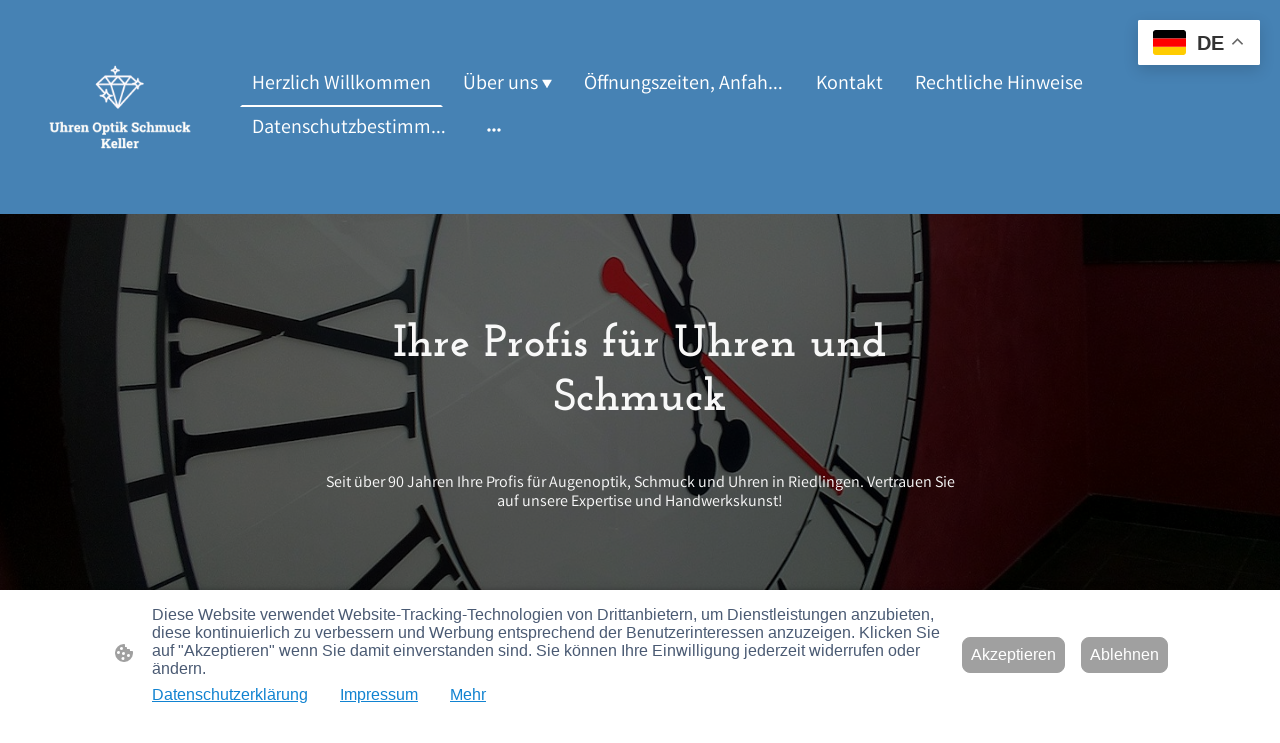

--- FILE ---
content_type: text/html; charset=UTF-8
request_url: https://www.uhren-optik-schmuck-keller-riedlingen.de/
body_size: 35234
content:
<!DOCTYPE html PUBLIC "-//W3C//DTD XHTML 1.1//EN"
   "http://www.w3.org/TR/xhtml11/DTD/xhtml11.dtd">
<html lang="de">
<head>
	<meta charset="UTF-8" />
	<meta name="viewport" content="width=device-width, initial-scale=1" />
	<link rel="profile" href="https://gmpg.org/xfn/11" />
	<title>Herzlich Willkommen bei Uhren Optik Schmuck Keller</title>
<meta name='robots' content='max-image-preview:large' />
	<style>img:is([sizes="auto" i], [sizes^="auto," i]) { contain-intrinsic-size: 3000px 1500px }</style>
	<link rel="alternate" type="application/rss+xml" title=" &raquo; Feed" href="https://www.uhren-optik-schmuck-keller-riedlingen.de/feed/" />
<link rel="alternate" type="application/rss+xml" title=" &raquo; Kommentar-Feed" href="https://www.uhren-optik-schmuck-keller-riedlingen.de/comments/feed/" />
<script type="text/javascript">
/* <![CDATA[ */
window._wpemojiSettings = {"baseUrl":"https:\/\/s.w.org\/images\/core\/emoji\/15.0.3\/72x72\/","ext":".png","svgUrl":"https:\/\/s.w.org\/images\/core\/emoji\/15.0.3\/svg\/","svgExt":".svg","source":{"concatemoji":"https:\/\/www.uhren-optik-schmuck-keller-riedlingen.de\/wp-includes\/js\/wp-emoji-release.min.js?ver=6.7.2"}};
/*! This file is auto-generated */
!function(i,n){var o,s,e;function c(e){try{var t={supportTests:e,timestamp:(new Date).valueOf()};sessionStorage.setItem(o,JSON.stringify(t))}catch(e){}}function p(e,t,n){e.clearRect(0,0,e.canvas.width,e.canvas.height),e.fillText(t,0,0);var t=new Uint32Array(e.getImageData(0,0,e.canvas.width,e.canvas.height).data),r=(e.clearRect(0,0,e.canvas.width,e.canvas.height),e.fillText(n,0,0),new Uint32Array(e.getImageData(0,0,e.canvas.width,e.canvas.height).data));return t.every(function(e,t){return e===r[t]})}function u(e,t,n){switch(t){case"flag":return n(e,"\ud83c\udff3\ufe0f\u200d\u26a7\ufe0f","\ud83c\udff3\ufe0f\u200b\u26a7\ufe0f")?!1:!n(e,"\ud83c\uddfa\ud83c\uddf3","\ud83c\uddfa\u200b\ud83c\uddf3")&&!n(e,"\ud83c\udff4\udb40\udc67\udb40\udc62\udb40\udc65\udb40\udc6e\udb40\udc67\udb40\udc7f","\ud83c\udff4\u200b\udb40\udc67\u200b\udb40\udc62\u200b\udb40\udc65\u200b\udb40\udc6e\u200b\udb40\udc67\u200b\udb40\udc7f");case"emoji":return!n(e,"\ud83d\udc26\u200d\u2b1b","\ud83d\udc26\u200b\u2b1b")}return!1}function f(e,t,n){var r="undefined"!=typeof WorkerGlobalScope&&self instanceof WorkerGlobalScope?new OffscreenCanvas(300,150):i.createElement("canvas"),a=r.getContext("2d",{willReadFrequently:!0}),o=(a.textBaseline="top",a.font="600 32px Arial",{});return e.forEach(function(e){o[e]=t(a,e,n)}),o}function t(e){var t=i.createElement("script");t.src=e,t.defer=!0,i.head.appendChild(t)}"undefined"!=typeof Promise&&(o="wpEmojiSettingsSupports",s=["flag","emoji"],n.supports={everything:!0,everythingExceptFlag:!0},e=new Promise(function(e){i.addEventListener("DOMContentLoaded",e,{once:!0})}),new Promise(function(t){var n=function(){try{var e=JSON.parse(sessionStorage.getItem(o));if("object"==typeof e&&"number"==typeof e.timestamp&&(new Date).valueOf()<e.timestamp+604800&&"object"==typeof e.supportTests)return e.supportTests}catch(e){}return null}();if(!n){if("undefined"!=typeof Worker&&"undefined"!=typeof OffscreenCanvas&&"undefined"!=typeof URL&&URL.createObjectURL&&"undefined"!=typeof Blob)try{var e="postMessage("+f.toString()+"("+[JSON.stringify(s),u.toString(),p.toString()].join(",")+"));",r=new Blob([e],{type:"text/javascript"}),a=new Worker(URL.createObjectURL(r),{name:"wpTestEmojiSupports"});return void(a.onmessage=function(e){c(n=e.data),a.terminate(),t(n)})}catch(e){}c(n=f(s,u,p))}t(n)}).then(function(e){for(var t in e)n.supports[t]=e[t],n.supports.everything=n.supports.everything&&n.supports[t],"flag"!==t&&(n.supports.everythingExceptFlag=n.supports.everythingExceptFlag&&n.supports[t]);n.supports.everythingExceptFlag=n.supports.everythingExceptFlag&&!n.supports.flag,n.DOMReady=!1,n.readyCallback=function(){n.DOMReady=!0}}).then(function(){return e}).then(function(){var e;n.supports.everything||(n.readyCallback(),(e=n.source||{}).concatemoji?t(e.concatemoji):e.wpemoji&&e.twemoji&&(t(e.twemoji),t(e.wpemoji)))}))}((window,document),window._wpemojiSettings);
/* ]]> */
</script>
<style id='wp-emoji-styles-inline-css' type='text/css'>

	img.wp-smiley, img.emoji {
		display: inline !important;
		border: none !important;
		box-shadow: none !important;
		height: 1em !important;
		width: 1em !important;
		margin: 0 0.07em !important;
		vertical-align: -0.1em !important;
		background: none !important;
		padding: 0 !important;
	}
</style>
<link rel='stylesheet' id='wp-block-library-css' href='https://www.uhren-optik-schmuck-keller-riedlingen.de/wp-content/plugins/gutenberg/build/block-library/style.css?ver=20.7.0' type='text/css' media='all' />
<style id='classic-theme-styles-inline-css' type='text/css'>
/*! This file is auto-generated */
.wp-block-button__link{color:#fff;background-color:#32373c;border-radius:9999px;box-shadow:none;text-decoration:none;padding:calc(.667em + 2px) calc(1.333em + 2px);font-size:1.125em}.wp-block-file__button{background:#32373c;color:#fff;text-decoration:none}
</style>
<link rel='stylesheet' id='go-x-post-editor-css' href='https://www.uhren-optik-schmuck-keller-riedlingen.de/wp-content/plugins/go-x-post-editor/src/index-fe.css?ver=1761652436' type='text/css' media='all' />
<link rel='stylesheet' id='gox-style-0-css' href='https://www.uhren-optik-schmuck-keller-riedlingen.de/wp-content/uploads/go-x/style.css?ver=1.0.6+5dd0dceb9e' type='text/css' media='all' />
<style id='global-styles-inline-css' type='text/css'>
:root{--wp--preset--aspect-ratio--square: 1;--wp--preset--aspect-ratio--4-3: 4/3;--wp--preset--aspect-ratio--3-4: 3/4;--wp--preset--aspect-ratio--3-2: 3/2;--wp--preset--aspect-ratio--2-3: 2/3;--wp--preset--aspect-ratio--16-9: 16/9;--wp--preset--aspect-ratio--9-16: 9/16;--wp--preset--color--black: #000000;--wp--preset--color--cyan-bluish-gray: #abb8c3;--wp--preset--color--white: #ffffff;--wp--preset--color--pale-pink: #f78da7;--wp--preset--color--vivid-red: #cf2e2e;--wp--preset--color--luminous-vivid-orange: #ff6900;--wp--preset--color--luminous-vivid-amber: #fcb900;--wp--preset--color--light-green-cyan: #7bdcb5;--wp--preset--color--vivid-green-cyan: #00d084;--wp--preset--color--pale-cyan-blue: #8ed1fc;--wp--preset--color--vivid-cyan-blue: #0693e3;--wp--preset--color--vivid-purple: #9b51e0;--wp--preset--gradient--vivid-cyan-blue-to-vivid-purple: linear-gradient(135deg,rgba(6,147,227,1) 0%,rgb(155,81,224) 100%);--wp--preset--gradient--light-green-cyan-to-vivid-green-cyan: linear-gradient(135deg,rgb(122,220,180) 0%,rgb(0,208,130) 100%);--wp--preset--gradient--luminous-vivid-amber-to-luminous-vivid-orange: linear-gradient(135deg,rgba(252,185,0,1) 0%,rgba(255,105,0,1) 100%);--wp--preset--gradient--luminous-vivid-orange-to-vivid-red: linear-gradient(135deg,rgba(255,105,0,1) 0%,rgb(207,46,46) 100%);--wp--preset--gradient--very-light-gray-to-cyan-bluish-gray: linear-gradient(135deg,rgb(238,238,238) 0%,rgb(169,184,195) 100%);--wp--preset--gradient--cool-to-warm-spectrum: linear-gradient(135deg,rgb(74,234,220) 0%,rgb(151,120,209) 20%,rgb(207,42,186) 40%,rgb(238,44,130) 60%,rgb(251,105,98) 80%,rgb(254,248,76) 100%);--wp--preset--gradient--blush-light-purple: linear-gradient(135deg,rgb(255,206,236) 0%,rgb(152,150,240) 100%);--wp--preset--gradient--blush-bordeaux: linear-gradient(135deg,rgb(254,205,165) 0%,rgb(254,45,45) 50%,rgb(107,0,62) 100%);--wp--preset--gradient--luminous-dusk: linear-gradient(135deg,rgb(255,203,112) 0%,rgb(199,81,192) 50%,rgb(65,88,208) 100%);--wp--preset--gradient--pale-ocean: linear-gradient(135deg,rgb(255,245,203) 0%,rgb(182,227,212) 50%,rgb(51,167,181) 100%);--wp--preset--gradient--electric-grass: linear-gradient(135deg,rgb(202,248,128) 0%,rgb(113,206,126) 100%);--wp--preset--gradient--midnight: linear-gradient(135deg,rgb(2,3,129) 0%,rgb(40,116,252) 100%);--wp--preset--font-size--small: 13px;--wp--preset--font-size--medium: 20px;--wp--preset--font-size--large: 36px;--wp--preset--font-size--x-large: 42px;--wp--preset--spacing--20: 0.44rem;--wp--preset--spacing--30: 0.67rem;--wp--preset--spacing--40: 1rem;--wp--preset--spacing--50: 1.5rem;--wp--preset--spacing--60: 2.25rem;--wp--preset--spacing--70: 3.38rem;--wp--preset--spacing--80: 5.06rem;--wp--preset--shadow--natural: 6px 6px 9px rgba(0, 0, 0, 0.2);--wp--preset--shadow--deep: 12px 12px 50px rgba(0, 0, 0, 0.4);--wp--preset--shadow--sharp: 6px 6px 0px rgba(0, 0, 0, 0.2);--wp--preset--shadow--outlined: 6px 6px 0px -3px rgba(255, 255, 255, 1), 6px 6px rgba(0, 0, 0, 1);--wp--preset--shadow--crisp: 6px 6px 0px rgba(0, 0, 0, 1);}:where(.is-layout-flex){gap: 0.5em;}:where(.is-layout-grid){gap: 0.5em;}body .is-layout-flex{display: flex;}.is-layout-flex{flex-wrap: wrap;align-items: center;}.is-layout-flex > :is(*, div){margin: 0;}body .is-layout-grid{display: grid;}.is-layout-grid > :is(*, div){margin: 0;}:where(.wp-block-columns.is-layout-flex){gap: 2em;}:where(.wp-block-columns.is-layout-grid){gap: 2em;}:where(.wp-block-post-template.is-layout-flex){gap: 1.25em;}:where(.wp-block-post-template.is-layout-grid){gap: 1.25em;}.has-black-color{color: var(--wp--preset--color--black) !important;}.has-cyan-bluish-gray-color{color: var(--wp--preset--color--cyan-bluish-gray) !important;}.has-white-color{color: var(--wp--preset--color--white) !important;}.has-pale-pink-color{color: var(--wp--preset--color--pale-pink) !important;}.has-vivid-red-color{color: var(--wp--preset--color--vivid-red) !important;}.has-luminous-vivid-orange-color{color: var(--wp--preset--color--luminous-vivid-orange) !important;}.has-luminous-vivid-amber-color{color: var(--wp--preset--color--luminous-vivid-amber) !important;}.has-light-green-cyan-color{color: var(--wp--preset--color--light-green-cyan) !important;}.has-vivid-green-cyan-color{color: var(--wp--preset--color--vivid-green-cyan) !important;}.has-pale-cyan-blue-color{color: var(--wp--preset--color--pale-cyan-blue) !important;}.has-vivid-cyan-blue-color{color: var(--wp--preset--color--vivid-cyan-blue) !important;}.has-vivid-purple-color{color: var(--wp--preset--color--vivid-purple) !important;}.has-black-background-color{background-color: var(--wp--preset--color--black) !important;}.has-cyan-bluish-gray-background-color{background-color: var(--wp--preset--color--cyan-bluish-gray) !important;}.has-white-background-color{background-color: var(--wp--preset--color--white) !important;}.has-pale-pink-background-color{background-color: var(--wp--preset--color--pale-pink) !important;}.has-vivid-red-background-color{background-color: var(--wp--preset--color--vivid-red) !important;}.has-luminous-vivid-orange-background-color{background-color: var(--wp--preset--color--luminous-vivid-orange) !important;}.has-luminous-vivid-amber-background-color{background-color: var(--wp--preset--color--luminous-vivid-amber) !important;}.has-light-green-cyan-background-color{background-color: var(--wp--preset--color--light-green-cyan) !important;}.has-vivid-green-cyan-background-color{background-color: var(--wp--preset--color--vivid-green-cyan) !important;}.has-pale-cyan-blue-background-color{background-color: var(--wp--preset--color--pale-cyan-blue) !important;}.has-vivid-cyan-blue-background-color{background-color: var(--wp--preset--color--vivid-cyan-blue) !important;}.has-vivid-purple-background-color{background-color: var(--wp--preset--color--vivid-purple) !important;}.has-black-border-color{border-color: var(--wp--preset--color--black) !important;}.has-cyan-bluish-gray-border-color{border-color: var(--wp--preset--color--cyan-bluish-gray) !important;}.has-white-border-color{border-color: var(--wp--preset--color--white) !important;}.has-pale-pink-border-color{border-color: var(--wp--preset--color--pale-pink) !important;}.has-vivid-red-border-color{border-color: var(--wp--preset--color--vivid-red) !important;}.has-luminous-vivid-orange-border-color{border-color: var(--wp--preset--color--luminous-vivid-orange) !important;}.has-luminous-vivid-amber-border-color{border-color: var(--wp--preset--color--luminous-vivid-amber) !important;}.has-light-green-cyan-border-color{border-color: var(--wp--preset--color--light-green-cyan) !important;}.has-vivid-green-cyan-border-color{border-color: var(--wp--preset--color--vivid-green-cyan) !important;}.has-pale-cyan-blue-border-color{border-color: var(--wp--preset--color--pale-cyan-blue) !important;}.has-vivid-cyan-blue-border-color{border-color: var(--wp--preset--color--vivid-cyan-blue) !important;}.has-vivid-purple-border-color{border-color: var(--wp--preset--color--vivid-purple) !important;}.has-vivid-cyan-blue-to-vivid-purple-gradient-background{background: var(--wp--preset--gradient--vivid-cyan-blue-to-vivid-purple) !important;}.has-light-green-cyan-to-vivid-green-cyan-gradient-background{background: var(--wp--preset--gradient--light-green-cyan-to-vivid-green-cyan) !important;}.has-luminous-vivid-amber-to-luminous-vivid-orange-gradient-background{background: var(--wp--preset--gradient--luminous-vivid-amber-to-luminous-vivid-orange) !important;}.has-luminous-vivid-orange-to-vivid-red-gradient-background{background: var(--wp--preset--gradient--luminous-vivid-orange-to-vivid-red) !important;}.has-very-light-gray-to-cyan-bluish-gray-gradient-background{background: var(--wp--preset--gradient--very-light-gray-to-cyan-bluish-gray) !important;}.has-cool-to-warm-spectrum-gradient-background{background: var(--wp--preset--gradient--cool-to-warm-spectrum) !important;}.has-blush-light-purple-gradient-background{background: var(--wp--preset--gradient--blush-light-purple) !important;}.has-blush-bordeaux-gradient-background{background: var(--wp--preset--gradient--blush-bordeaux) !important;}.has-luminous-dusk-gradient-background{background: var(--wp--preset--gradient--luminous-dusk) !important;}.has-pale-ocean-gradient-background{background: var(--wp--preset--gradient--pale-ocean) !important;}.has-electric-grass-gradient-background{background: var(--wp--preset--gradient--electric-grass) !important;}.has-midnight-gradient-background{background: var(--wp--preset--gradient--midnight) !important;}.has-small-font-size{font-size: var(--wp--preset--font-size--small) !important;}.has-medium-font-size{font-size: var(--wp--preset--font-size--medium) !important;}.has-large-font-size{font-size: var(--wp--preset--font-size--large) !important;}.has-x-large-font-size{font-size: var(--wp--preset--font-size--x-large) !important;}
:where(.wp-block-columns.is-layout-flex){gap: 2em;}:where(.wp-block-columns.is-layout-grid){gap: 2em;}
:root :where(.wp-block-pullquote){font-size: 1.5em;line-height: 1.6;}
:where(.wp-block-post-template.is-layout-flex){gap: 1.25em;}:where(.wp-block-post-template.is-layout-grid){gap: 1.25em;}
</style>
<script type="text/javascript" src="https://www.uhren-optik-schmuck-keller-riedlingen.de/wp-content/plugins/gutenberg/build/hooks/index.min.js?ver=84e753e2b66eb7028d38" id="wp-hooks-js"></script>
<script type="text/javascript" src="https://www.uhren-optik-schmuck-keller-riedlingen.de/wp-content/plugins/gutenberg/build/i18n/index.min.js?ver=bd5a2533e717a1043151" id="wp-i18n-js"></script>
<script type="text/javascript" id="wp-i18n-js-after">
/* <![CDATA[ */
wp.i18n.setLocaleData( { 'text direction\u0004ltr': [ 'ltr' ] } );
/* ]]> */
</script>
<link rel="https://api.w.org/" href="https://www.uhren-optik-schmuck-keller-riedlingen.de/wp-json/" /><link rel="alternate" title="JSON" type="application/json" href="https://www.uhren-optik-schmuck-keller-riedlingen.de/wp-json/wp/v2/pages/294" /><link rel="EditURI" type="application/rsd+xml" title="RSD" href="https://www.uhren-optik-schmuck-keller-riedlingen.de/xmlrpc.php?rsd" />
<meta name="generator" content="MyWebsite NOW" />
<link rel="canonical" href="https://www.uhren-optik-schmuck-keller-riedlingen.de/" />
<link rel='shortlink' href='https://www.uhren-optik-schmuck-keller-riedlingen.de/' />
<link rel="alternate" title="oEmbed (JSON)" type="application/json+oembed" href="https://www.uhren-optik-schmuck-keller-riedlingen.de/wp-json/oembed/1.0/embed?url=https%3A%2F%2Fwww.uhren-optik-schmuck-keller-riedlingen.de%2F" />
<link rel="alternate" title="oEmbed (XML)" type="text/xml+oembed" href="https://www.uhren-optik-schmuck-keller-riedlingen.de/wp-json/oembed/1.0/embed?url=https%3A%2F%2Fwww.uhren-optik-schmuck-keller-riedlingen.de%2F&#038;format=xml" />
				<script>
					window.goxwpDeployment=true;
				</script>
	<script type="application/ld+json">
                    {"@context":"https://schema.org","@type":"LocalBusiness","address":{"@type":"PostalAddress","addressLocality":"Riedlingen","streetAddress":"Donaustraße 16-18"},"telephone":"+49 7371 965696","url":"https://uhren-optik-schmuck-keller-riedlingen.de","longitude":9.4744899,"latitude":48.1525363,"name":"Uhren Optik Schmuck Keller","openingHours":["Mo 09:00-12:30,14:00-18:00","Tu 09:00-12:30,14:00-18:00","We 09:00-12:30","Th 09:00-12:30,14:00-18:00","Fr 09:00-12:30,14:00-18:00","Sa 09:00-13:00","Su "],"email":"info@keller-optik.de","founder":"Michael Keller"}
                </script><meta  name="description" content="Ihr Fachgeschäft für Uhren, Schmuck und Augenoptik in Riedlingen."/><link rel="shortcut icon" href="/wp-content/uploads/go-x/favicon.ico?v=1761123206590" type="image/x-icon" /><link rel="icon" href="/wp-content/uploads/go-x/favicon.ico?v=1761123206590" type="image/x-icon" /><link rel="apple-touch-icon" sizes="180x180" href="/wp-content/uploads/go-x/apple-touch-icon.png?v=1761123206590" type="image/png" /><link rel="icon" type="image/png" sizes="32x32" href="/wp-content/uploads/go-x/favicon-32x32.png?v=1761123206590" type="image/png" /><link rel="icon" type="image/png" sizes="192x192" href="/wp-content/uploads/go-x/android-chrome-192x192.png?v=1761123206590" type="image/png" /><link rel="icon" type="image/png" sizes="16x16" href="/wp-content/uploads/go-x/favicon-16x16.png?v=1761123206590" type="image/png" />		<style type="text/css" id="wp-custom-css">
			:root{--font-family:Varta;--font-size:16px;--font-weight:400;--word-wrap:break-word;--overflow-wrap:break-word;--font-style:normal;--text-decoration:none;--letter-spacing:0px;--line-height:1.2;--text-transform:none;--font-family-button:ViaodaLibre;--font-size-button:16px;--font-weight-button:400;--word-wrap-button:break-word;--overflow-wrap-button:break-word;--font-style-button:normal;--text-decoration-button:none;--letter-spacing-button:1px;--line-height-button:1.2;--text-transform-button:none;--button-background-color:#ffffff;--button-color-primary:#151515;--button-color-link:#ffffff;--button-color-ghost:#ffffff;--form-button-palette-color:#FF6347;--form-body-text-color:#ffffff;--form-button-contrast-color:#ffffff;--form-captcha-bg-color:#fff;--form-captcha-text-color:#000000;--form-contrast-error-color:rgb(206, 9, 9);--form-error-color:rgb(255, 176, 176);--form-error-color-important:rgb(255, 176, 176)!important;--form-higher-button-contrast-color:#151515;--form-module-active-color-body-text:#ffffff;--form-module-active-color-button:#ffffff;--form-padding:12px 16px;--form-success-color:rgb(170, 211, 171);--form-module-active-color-body-text-fade-02:rgba(255, 255, 255, 0.2);--form-module-active-color-body-text-fade-01:rgba(255, 255, 255, 0.1);--form-button-contrast-color-fade-01:rgba(255, 255, 255, 0.1);--form-button-contrast-color-fade-09:rgba(255, 255, 255, 0.9);--form-button-palette-color-fade-09:rgba(255, 99, 71, 0.9);--form-checkbox-svg:url('[data-uri]');--form-checkbox-size:16px;--form-checkbox-icon-size:20px}.formCapOverlay{position:fixed;z-index:1000;left:0;top:0;width:100%;height:100%;background-color:rgba(0,0,0,.65);display:none}.showElement{display:block}.hideElement{display:none}.refreshBtn{cursor:pointer;opacity:.5}.capSendBtn{align-self:center;margin:24px 0}.capImgContainer{width:133px;height:50px;overflow:hidden;margin-right:8px}.capContainer+input{min-width:310px}.formCapModal{background-color:#fff;position:fixed;left:50%;top:50%;transform:translate(-50%,-50%);padding:0 32px;pointer-events:none;opacity:0;transition:all .3s ease-in-out;z-index:1001}.showModal{opacity:1;pointer-events:auto}.formCapContainer{display:flex;flex-direction:column;text-align:center}.comboContainer{display:flex;align-items:center;justify-content:space-around;flex-wrap:wrap}.capContainer{display:flex;align-items:center}.error{color:#ce0909;border-color:#ce0909}.loader{display:inline-block;width:80px;height:80px;position:absolute;top:50%;left:50%;transform:translate(-50%,-50%)}.loader:after{content:" ";display:block;width:64px;height:64px;margin:8px;border-radius:50%;border:6px solid #000;border-color:#000 transparent #000 transparent;animation:loader 1.2s linear infinite}@keyframes loader{0%{transform:rotate(0)}100%{transform:rotate(360deg)}}@font-face{src:url(/wp-content/themes/gox/public/fonts/JosefinSlab-latin_latin-ext-100.eot);src:local("JosefinSlab Thin"),local("JosefinSlab-Thin");src:url(/wp-content/themes/gox/public/fonts/JosefinSlab-latin_latin-ext-100.eot?#iefix) format("embedded-opentype");src:url(/wp-content/themes/gox/public/fonts/JosefinSlab-latin_latin-ext-100.woff2) format("woff2");src:url(/wp-content/themes/gox/public/fonts/JosefinSlab-latin_latin-ext-100.woff) format("woff");src:url(/wp-content/themes/gox/public/fonts/JosefinSlab-latin_latin-ext-100.ttf) format("truetype");src:url(/wp-content/themes/gox/public/fonts/JosefinSlab-latin_latin-ext-100.svg#JosefinSlab) format("svg");font-family:JosefinSlab;font-style:normal;font-weight:100;src:url(/wp-content/themes/gox/public/fonts/JosefinSlab-latin_latin-ext-100.woff) format("woff")}@font-face{src:url(/wp-content/themes/gox/public/fonts/JosefinSlab-latin_latin-ext-100italic.eot);src:local("JosefinSlab ThinItalic"),local("JosefinSlab-ThinItalic");src:url(/wp-content/themes/gox/public/fonts/JosefinSlab-latin_latin-ext-100italic.eot?#iefix) format("embedded-opentype");src:url(/wp-content/themes/gox/public/fonts/JosefinSlab-latin_latin-ext-100italic.woff2) format("woff2");src:url(/wp-content/themes/gox/public/fonts/JosefinSlab-latin_latin-ext-100italic.woff) format("woff");src:url(/wp-content/themes/gox/public/fonts/JosefinSlab-latin_latin-ext-100italic.ttf) format("truetype");src:url(/wp-content/themes/gox/public/fonts/JosefinSlab-latin_latin-ext-100italic.svg#JosefinSlab) format("svg");font-family:JosefinSlab;font-style:italic;font-weight:100;src:url(/wp-content/themes/gox/public/fonts/JosefinSlab-latin_latin-ext-100italic.woff) format("woff")}@font-face{src:url(/wp-content/themes/gox/public/fonts/JosefinSlab-latin_latin-ext-200.eot);src:local("JosefinSlab ExtraLight"),local("JosefinSlab-ExtraLight");src:url(/wp-content/themes/gox/public/fonts/JosefinSlab-latin_latin-ext-200.eot?#iefix) format("embedded-opentype");src:url(/wp-content/themes/gox/public/fonts/JosefinSlab-latin_latin-ext-200.woff2) format("woff2");src:url(/wp-content/themes/gox/public/fonts/JosefinSlab-latin_latin-ext-200.woff) format("woff");src:url(/wp-content/themes/gox/public/fonts/JosefinSlab-latin_latin-ext-200.ttf) format("truetype");src:url(/wp-content/themes/gox/public/fonts/JosefinSlab-latin_latin-ext-200.svg#JosefinSlab) format("svg");font-family:JosefinSlab;font-style:normal;font-weight:200;src:url(/wp-content/themes/gox/public/fonts/JosefinSlab-latin_latin-ext-200.woff) format("woff")}@font-face{src:url(/wp-content/themes/gox/public/fonts/JosefinSlab-latin_latin-ext-200italic.eot);src:local("JosefinSlab ExtraLightItalic"),local("JosefinSlab-ExtraLightItalic");src:url(/wp-content/themes/gox/public/fonts/JosefinSlab-latin_latin-ext-200italic.eot?#iefix) format("embedded-opentype");src:url(/wp-content/themes/gox/public/fonts/JosefinSlab-latin_latin-ext-200italic.woff2) format("woff2");src:url(/wp-content/themes/gox/public/fonts/JosefinSlab-latin_latin-ext-200italic.woff) format("woff");src:url(/wp-content/themes/gox/public/fonts/JosefinSlab-latin_latin-ext-200italic.ttf) format("truetype");src:url(/wp-content/themes/gox/public/fonts/JosefinSlab-latin_latin-ext-200italic.svg#JosefinSlab) format("svg");font-family:JosefinSlab;font-style:italic;font-weight:200;src:url(/wp-content/themes/gox/public/fonts/JosefinSlab-latin_latin-ext-200italic.woff) format("woff")}@font-face{src:url(/wp-content/themes/gox/public/fonts/JosefinSlab-latin_latin-ext-300.eot);src:local("JosefinSlab Light"),local("JosefinSlab-Light");src:url(/wp-content/themes/gox/public/fonts/JosefinSlab-latin_latin-ext-300.eot?#iefix) format("embedded-opentype");src:url(/wp-content/themes/gox/public/fonts/JosefinSlab-latin_latin-ext-300.woff2) format("woff2");src:url(/wp-content/themes/gox/public/fonts/JosefinSlab-latin_latin-ext-300.woff) format("woff");src:url(/wp-content/themes/gox/public/fonts/JosefinSlab-latin_latin-ext-300.ttf) format("truetype");src:url(/wp-content/themes/gox/public/fonts/JosefinSlab-latin_latin-ext-300.svg#JosefinSlab) format("svg");font-family:JosefinSlab;font-style:normal;font-weight:300;src:url(/wp-content/themes/gox/public/fonts/JosefinSlab-latin_latin-ext-300.woff) format("woff")}@font-face{src:url(/wp-content/themes/gox/public/fonts/JosefinSlab-latin_latin-ext-300italic.eot);src:local("JosefinSlab LightItalic"),local("JosefinSlab-LightItalic");src:url(/wp-content/themes/gox/public/fonts/JosefinSlab-latin_latin-ext-300italic.eot?#iefix) format("embedded-opentype");src:url(/wp-content/themes/gox/public/fonts/JosefinSlab-latin_latin-ext-300italic.woff2) format("woff2");src:url(/wp-content/themes/gox/public/fonts/JosefinSlab-latin_latin-ext-300italic.woff) format("woff");src:url(/wp-content/themes/gox/public/fonts/JosefinSlab-latin_latin-ext-300italic.ttf) format("truetype");src:url(/wp-content/themes/gox/public/fonts/JosefinSlab-latin_latin-ext-300italic.svg#JosefinSlab) format("svg");font-family:JosefinSlab;font-style:italic;font-weight:300;src:url(/wp-content/themes/gox/public/fonts/JosefinSlab-latin_latin-ext-300italic.woff) format("woff")}@font-face{src:url(/wp-content/themes/gox/public/fonts/JosefinSlab-latin_latin-ext-regular.eot);src:local("JosefinSlab Regular"),local("JosefinSlab-Regular");src:url(/wp-content/themes/gox/public/fonts/JosefinSlab-latin_latin-ext-regular.eot?#iefix) format("embedded-opentype");src:url(/wp-content/themes/gox/public/fonts/JosefinSlab-latin_latin-ext-regular.woff2) format("woff2");src:url(/wp-content/themes/gox/public/fonts/JosefinSlab-latin_latin-ext-regular.woff) format("woff");src:url(/wp-content/themes/gox/public/fonts/JosefinSlab-latin_latin-ext-regular.ttf) format("truetype");src:url(/wp-content/themes/gox/public/fonts/JosefinSlab-latin_latin-ext-regular.svg#JosefinSlab) format("svg");font-family:JosefinSlab;font-style:normal;font-weight:400;src:url(/wp-content/themes/gox/public/fonts/JosefinSlab-latin_latin-ext-regular.woff) format("woff")}@font-face{src:url(/wp-content/themes/gox/public/fonts/JosefinSlab-latin_latin-ext-italic.eot);src:local("JosefinSlab Italic"),local("JosefinSlab-Italic");src:url(/wp-content/themes/gox/public/fonts/JosefinSlab-latin_latin-ext-italic.eot?#iefix) format("embedded-opentype");src:url(/wp-content/themes/gox/public/fonts/JosefinSlab-latin_latin-ext-italic.woff2) format("woff2");src:url(/wp-content/themes/gox/public/fonts/JosefinSlab-latin_latin-ext-italic.woff) format("woff");src:url(/wp-content/themes/gox/public/fonts/JosefinSlab-latin_latin-ext-italic.ttf) format("truetype");src:url(/wp-content/themes/gox/public/fonts/JosefinSlab-latin_latin-ext-italic.svg#JosefinSlab) format("svg");font-family:JosefinSlab;font-style:italic;font-weight:400;src:url(/wp-content/themes/gox/public/fonts/JosefinSlab-latin_latin-ext-italic.woff) format("woff")}@font-face{src:url(/wp-content/themes/gox/public/fonts/JosefinSlab-latin_latin-ext-500.eot);src:local("JosefinSlab Medium"),local("JosefinSlab-Medium");src:url(/wp-content/themes/gox/public/fonts/JosefinSlab-latin_latin-ext-500.eot?#iefix) format("embedded-opentype");src:url(/wp-content/themes/gox/public/fonts/JosefinSlab-latin_latin-ext-500.woff2) format("woff2");src:url(/wp-content/themes/gox/public/fonts/JosefinSlab-latin_latin-ext-500.woff) format("woff");src:url(/wp-content/themes/gox/public/fonts/JosefinSlab-latin_latin-ext-500.ttf) format("truetype");src:url(/wp-content/themes/gox/public/fonts/JosefinSlab-latin_latin-ext-500.svg#JosefinSlab) format("svg");font-family:JosefinSlab;font-style:normal;font-weight:500;src:url(/wp-content/themes/gox/public/fonts/JosefinSlab-latin_latin-ext-500.woff) format("woff")}@font-face{src:url(/wp-content/themes/gox/public/fonts/JosefinSlab-latin_latin-ext-500italic.eot);src:local("JosefinSlab MediumItalic"),local("JosefinSlab-MediumItalic");src:url(/wp-content/themes/gox/public/fonts/JosefinSlab-latin_latin-ext-500italic.eot?#iefix) format("embedded-opentype");src:url(/wp-content/themes/gox/public/fonts/JosefinSlab-latin_latin-ext-500italic.woff2) format("woff2");src:url(/wp-content/themes/gox/public/fonts/JosefinSlab-latin_latin-ext-500italic.woff) format("woff");src:url(/wp-content/themes/gox/public/fonts/JosefinSlab-latin_latin-ext-500italic.ttf) format("truetype");src:url(/wp-content/themes/gox/public/fonts/JosefinSlab-latin_latin-ext-500italic.svg#JosefinSlab) format("svg");font-family:JosefinSlab;font-style:italic;font-weight:500;src:url(/wp-content/themes/gox/public/fonts/JosefinSlab-latin_latin-ext-500italic.woff) format("woff")}@font-face{src:url(/wp-content/themes/gox/public/fonts/JosefinSlab-latin_latin-ext-600.eot);src:local("JosefinSlab SemiBold"),local("JosefinSlab-SemiBold");src:url(/wp-content/themes/gox/public/fonts/JosefinSlab-latin_latin-ext-600.eot?#iefix) format("embedded-opentype");src:url(/wp-content/themes/gox/public/fonts/JosefinSlab-latin_latin-ext-600.woff2) format("woff2");src:url(/wp-content/themes/gox/public/fonts/JosefinSlab-latin_latin-ext-600.woff) format("woff");src:url(/wp-content/themes/gox/public/fonts/JosefinSlab-latin_latin-ext-600.ttf) format("truetype");src:url(/wp-content/themes/gox/public/fonts/JosefinSlab-latin_latin-ext-600.svg#JosefinSlab) format("svg");font-family:JosefinSlab;font-style:normal;font-weight:600;src:url(/wp-content/themes/gox/public/fonts/JosefinSlab-latin_latin-ext-600.woff) format("woff")}@font-face{src:url(/wp-content/themes/gox/public/fonts/JosefinSlab-latin_latin-ext-600italic.eot);src:local("JosefinSlab SemiBoldItalic"),local("JosefinSlab-SemiBoldItalic");src:url(/wp-content/themes/gox/public/fonts/JosefinSlab-latin_latin-ext-600italic.eot?#iefix) format("embedded-opentype");src:url(/wp-content/themes/gox/public/fonts/JosefinSlab-latin_latin-ext-600italic.woff2) format("woff2");src:url(/wp-content/themes/gox/public/fonts/JosefinSlab-latin_latin-ext-600italic.woff) format("woff");src:url(/wp-content/themes/gox/public/fonts/JosefinSlab-latin_latin-ext-600italic.ttf) format("truetype");src:url(/wp-content/themes/gox/public/fonts/JosefinSlab-latin_latin-ext-600italic.svg#JosefinSlab) format("svg");font-family:JosefinSlab;font-style:italic;font-weight:600;src:url(/wp-content/themes/gox/public/fonts/JosefinSlab-latin_latin-ext-600italic.woff) format("woff")}@font-face{src:url(/wp-content/themes/gox/public/fonts/JosefinSlab-latin_latin-ext-700.eot);src:local("JosefinSlab Bold"),local("JosefinSlab-Bold");src:url(/wp-content/themes/gox/public/fonts/JosefinSlab-latin_latin-ext-700.eot?#iefix) format("embedded-opentype");src:url(/wp-content/themes/gox/public/fonts/JosefinSlab-latin_latin-ext-700.woff2) format("woff2");src:url(/wp-content/themes/gox/public/fonts/JosefinSlab-latin_latin-ext-700.woff) format("woff");src:url(/wp-content/themes/gox/public/fonts/JosefinSlab-latin_latin-ext-700.ttf) format("truetype");src:url(/wp-content/themes/gox/public/fonts/JosefinSlab-latin_latin-ext-700.svg#JosefinSlab) format("svg");font-family:JosefinSlab;font-style:normal;font-weight:700;src:url(/wp-content/themes/gox/public/fonts/JosefinSlab-latin_latin-ext-700.woff) format("woff")}@font-face{src:url(/wp-content/themes/gox/public/fonts/JosefinSlab-latin_latin-ext-700italic.eot);src:local("JosefinSlab BoldItalic"),local("JosefinSlab-BoldItalic");src:url(/wp-content/themes/gox/public/fonts/JosefinSlab-latin_latin-ext-700italic.eot?#iefix) format("embedded-opentype");src:url(/wp-content/themes/gox/public/fonts/JosefinSlab-latin_latin-ext-700italic.woff2) format("woff2");src:url(/wp-content/themes/gox/public/fonts/JosefinSlab-latin_latin-ext-700italic.woff) format("woff");src:url(/wp-content/themes/gox/public/fonts/JosefinSlab-latin_latin-ext-700italic.ttf) format("truetype");src:url(/wp-content/themes/gox/public/fonts/JosefinSlab-latin_latin-ext-700italic.svg#JosefinSlab) format("svg");font-family:JosefinSlab;font-style:italic;font-weight:700;src:url(/wp-content/themes/gox/public/fonts/JosefinSlab-latin_latin-ext-700italic.woff) format("woff")}@font-face{src:url(/wp-content/themes/gox/public/fonts/Varta-latin_latin-ext-300.eot);src:local("Varta Light"),local("Varta-Light");src:url(/wp-content/themes/gox/public/fonts/Varta-latin_latin-ext-300.eot?#iefix) format("embedded-opentype");src:url(/wp-content/themes/gox/public/fonts/Varta-latin_latin-ext-300.woff2) format("woff2");src:url(/wp-content/themes/gox/public/fonts/Varta-latin_latin-ext-300.woff) format("woff");src:url(/wp-content/themes/gox/public/fonts/Varta-latin_latin-ext-300.ttf) format("truetype");src:url(/wp-content/themes/gox/public/fonts/Varta-latin_latin-ext-300.svg#Varta) format("svg");font-family:Varta;font-style:normal;font-weight:300;src:url(/wp-content/themes/gox/public/fonts/Varta-latin_latin-ext-300.woff) format("woff")}@font-face{src:url(/wp-content/themes/gox/public/fonts/Varta-latin_latin-ext-regular.eot);src:local("Varta Regular"),local("Varta-Regular");src:url(/wp-content/themes/gox/public/fonts/Varta-latin_latin-ext-regular.eot?#iefix) format("embedded-opentype");src:url(/wp-content/themes/gox/public/fonts/Varta-latin_latin-ext-regular.woff2) format("woff2");src:url(/wp-content/themes/gox/public/fonts/Varta-latin_latin-ext-regular.woff) format("woff");src:url(/wp-content/themes/gox/public/fonts/Varta-latin_latin-ext-regular.ttf) format("truetype");src:url(/wp-content/themes/gox/public/fonts/Varta-latin_latin-ext-regular.svg#Varta) format("svg");font-family:Varta;font-style:normal;font-weight:400;src:url(/wp-content/themes/gox/public/fonts/Varta-latin_latin-ext-regular.woff) format("woff")}@font-face{src:url(/wp-content/themes/gox/public/fonts/Varta-latin_latin-ext-500.eot);src:local("Varta Medium"),local("Varta-Medium");src:url(/wp-content/themes/gox/public/fonts/Varta-latin_latin-ext-500.eot?#iefix) format("embedded-opentype");src:url(/wp-content/themes/gox/public/fonts/Varta-latin_latin-ext-500.woff2) format("woff2");src:url(/wp-content/themes/gox/public/fonts/Varta-latin_latin-ext-500.woff) format("woff");src:url(/wp-content/themes/gox/public/fonts/Varta-latin_latin-ext-500.ttf) format("truetype");src:url(/wp-content/themes/gox/public/fonts/Varta-latin_latin-ext-500.svg#Varta) format("svg");font-family:Varta;font-style:normal;font-weight:500;src:url(/wp-content/themes/gox/public/fonts/Varta-latin_latin-ext-500.woff) format("woff")}@font-face{src:url(/wp-content/themes/gox/public/fonts/Varta-latin_latin-ext-600.eot);src:local("Varta SemiBold"),local("Varta-SemiBold");src:url(/wp-content/themes/gox/public/fonts/Varta-latin_latin-ext-600.eot?#iefix) format("embedded-opentype");src:url(/wp-content/themes/gox/public/fonts/Varta-latin_latin-ext-600.woff2) format("woff2");src:url(/wp-content/themes/gox/public/fonts/Varta-latin_latin-ext-600.woff) format("woff");src:url(/wp-content/themes/gox/public/fonts/Varta-latin_latin-ext-600.ttf) format("truetype");src:url(/wp-content/themes/gox/public/fonts/Varta-latin_latin-ext-600.svg#Varta) format("svg");font-family:Varta;font-style:normal;font-weight:600;src:url(/wp-content/themes/gox/public/fonts/Varta-latin_latin-ext-600.woff) format("woff")}@font-face{src:url(/wp-content/themes/gox/public/fonts/Varta-latin_latin-ext-700.eot);src:local("Varta Bold"),local("Varta-Bold");src:url(/wp-content/themes/gox/public/fonts/Varta-latin_latin-ext-700.eot?#iefix) format("embedded-opentype");src:url(/wp-content/themes/gox/public/fonts/Varta-latin_latin-ext-700.woff2) format("woff2");src:url(/wp-content/themes/gox/public/fonts/Varta-latin_latin-ext-700.woff) format("woff");src:url(/wp-content/themes/gox/public/fonts/Varta-latin_latin-ext-700.ttf) format("truetype");src:url(/wp-content/themes/gox/public/fonts/Varta-latin_latin-ext-700.svg#Varta) format("svg");font-family:Varta;font-style:normal;font-weight:700;src:url(/wp-content/themes/gox/public/fonts/Varta-latin_latin-ext-700.woff) format("woff")}@font-face{src:url(/wp-content/themes/gox/public/fonts/JosefinSlab-latin_latin-ext-100.eot);src:local("JosefinSlab Thin"),local("JosefinSlab-Thin");src:url(/wp-content/themes/gox/public/fonts/JosefinSlab-latin_latin-ext-100.eot?#iefix) format("embedded-opentype");src:url(/wp-content/themes/gox/public/fonts/JosefinSlab-latin_latin-ext-100.woff2) format("woff2");src:url(/wp-content/themes/gox/public/fonts/JosefinSlab-latin_latin-ext-100.woff) format("woff");src:url(/wp-content/themes/gox/public/fonts/JosefinSlab-latin_latin-ext-100.ttf) format("truetype");src:url(/wp-content/themes/gox/public/fonts/JosefinSlab-latin_latin-ext-100.svg#JosefinSlab) format("svg");font-family:JosefinSlab;font-style:normal;font-weight:100;src:url(/wp-content/themes/gox/public/fonts/JosefinSlab-latin_latin-ext-100.woff) format("woff")}@font-face{src:url(/wp-content/themes/gox/public/fonts/JosefinSlab-latin_latin-ext-100italic.eot);src:local("JosefinSlab ThinItalic"),local("JosefinSlab-ThinItalic");src:url(/wp-content/themes/gox/public/fonts/JosefinSlab-latin_latin-ext-100italic.eot?#iefix) format("embedded-opentype");src:url(/wp-content/themes/gox/public/fonts/JosefinSlab-latin_latin-ext-100italic.woff2) format("woff2");src:url(/wp-content/themes/gox/public/fonts/JosefinSlab-latin_latin-ext-100italic.woff) format("woff");src:url(/wp-content/themes/gox/public/fonts/JosefinSlab-latin_latin-ext-100italic.ttf) format("truetype");src:url(/wp-content/themes/gox/public/fonts/JosefinSlab-latin_latin-ext-100italic.svg#JosefinSlab) format("svg");font-family:JosefinSlab;font-style:italic;font-weight:100;src:url(/wp-content/themes/gox/public/fonts/JosefinSlab-latin_latin-ext-100italic.woff) format("woff")}@font-face{src:url(/wp-content/themes/gox/public/fonts/JosefinSlab-latin_latin-ext-200.eot);src:local("JosefinSlab ExtraLight"),local("JosefinSlab-ExtraLight");src:url(/wp-content/themes/gox/public/fonts/JosefinSlab-latin_latin-ext-200.eot?#iefix) format("embedded-opentype");src:url(/wp-content/themes/gox/public/fonts/JosefinSlab-latin_latin-ext-200.woff2) format("woff2");src:url(/wp-content/themes/gox/public/fonts/JosefinSlab-latin_latin-ext-200.woff) format("woff");src:url(/wp-content/themes/gox/public/fonts/JosefinSlab-latin_latin-ext-200.ttf) format("truetype");src:url(/wp-content/themes/gox/public/fonts/JosefinSlab-latin_latin-ext-200.svg#JosefinSlab) format("svg");font-family:JosefinSlab;font-style:normal;font-weight:200;src:url(/wp-content/themes/gox/public/fonts/JosefinSlab-latin_latin-ext-200.woff) format("woff")}@font-face{src:url(/wp-content/themes/gox/public/fonts/JosefinSlab-latin_latin-ext-200italic.eot);src:local("JosefinSlab ExtraLightItalic"),local("JosefinSlab-ExtraLightItalic");src:url(/wp-content/themes/gox/public/fonts/JosefinSlab-latin_latin-ext-200italic.eot?#iefix) format("embedded-opentype");src:url(/wp-content/themes/gox/public/fonts/JosefinSlab-latin_latin-ext-200italic.woff2) format("woff2");src:url(/wp-content/themes/gox/public/fonts/JosefinSlab-latin_latin-ext-200italic.woff) format("woff");src:url(/wp-content/themes/gox/public/fonts/JosefinSlab-latin_latin-ext-200italic.ttf) format("truetype");src:url(/wp-content/themes/gox/public/fonts/JosefinSlab-latin_latin-ext-200italic.svg#JosefinSlab) format("svg");font-family:JosefinSlab;font-style:italic;font-weight:200;src:url(/wp-content/themes/gox/public/fonts/JosefinSlab-latin_latin-ext-200italic.woff) format("woff")}@font-face{src:url(/wp-content/themes/gox/public/fonts/JosefinSlab-latin_latin-ext-300.eot);src:local("JosefinSlab Light"),local("JosefinSlab-Light");src:url(/wp-content/themes/gox/public/fonts/JosefinSlab-latin_latin-ext-300.eot?#iefix) format("embedded-opentype");src:url(/wp-content/themes/gox/public/fonts/JosefinSlab-latin_latin-ext-300.woff2) format("woff2");src:url(/wp-content/themes/gox/public/fonts/JosefinSlab-latin_latin-ext-300.woff) format("woff");src:url(/wp-content/themes/gox/public/fonts/JosefinSlab-latin_latin-ext-300.ttf) format("truetype");src:url(/wp-content/themes/gox/public/fonts/JosefinSlab-latin_latin-ext-300.svg#JosefinSlab) format("svg");font-family:JosefinSlab;font-style:normal;font-weight:300;src:url(/wp-content/themes/gox/public/fonts/JosefinSlab-latin_latin-ext-300.woff) format("woff")}@font-face{src:url(/wp-content/themes/gox/public/fonts/JosefinSlab-latin_latin-ext-300italic.eot);src:local("JosefinSlab LightItalic"),local("JosefinSlab-LightItalic");src:url(/wp-content/themes/gox/public/fonts/JosefinSlab-latin_latin-ext-300italic.eot?#iefix) format("embedded-opentype");src:url(/wp-content/themes/gox/public/fonts/JosefinSlab-latin_latin-ext-300italic.woff2) format("woff2");src:url(/wp-content/themes/gox/public/fonts/JosefinSlab-latin_latin-ext-300italic.woff) format("woff");src:url(/wp-content/themes/gox/public/fonts/JosefinSlab-latin_latin-ext-300italic.ttf) format("truetype");src:url(/wp-content/themes/gox/public/fonts/JosefinSlab-latin_latin-ext-300italic.svg#JosefinSlab) format("svg");font-family:JosefinSlab;font-style:italic;font-weight:300;src:url(/wp-content/themes/gox/public/fonts/JosefinSlab-latin_latin-ext-300italic.woff) format("woff")}@font-face{src:url(/wp-content/themes/gox/public/fonts/JosefinSlab-latin_latin-ext-regular.eot);src:local("JosefinSlab Regular"),local("JosefinSlab-Regular");src:url(/wp-content/themes/gox/public/fonts/JosefinSlab-latin_latin-ext-regular.eot?#iefix) format("embedded-opentype");src:url(/wp-content/themes/gox/public/fonts/JosefinSlab-latin_latin-ext-regular.woff2) format("woff2");src:url(/wp-content/themes/gox/public/fonts/JosefinSlab-latin_latin-ext-regular.woff) format("woff");src:url(/wp-content/themes/gox/public/fonts/JosefinSlab-latin_latin-ext-regular.ttf) format("truetype");src:url(/wp-content/themes/gox/public/fonts/JosefinSlab-latin_latin-ext-regular.svg#JosefinSlab) format("svg");font-family:JosefinSlab;font-style:normal;font-weight:400;src:url(/wp-content/themes/gox/public/fonts/JosefinSlab-latin_latin-ext-regular.woff) format("woff")}@font-face{src:url(/wp-content/themes/gox/public/fonts/JosefinSlab-latin_latin-ext-italic.eot);src:local("JosefinSlab Italic"),local("JosefinSlab-Italic");src:url(/wp-content/themes/gox/public/fonts/JosefinSlab-latin_latin-ext-italic.eot?#iefix) format("embedded-opentype");src:url(/wp-content/themes/gox/public/fonts/JosefinSlab-latin_latin-ext-italic.woff2) format("woff2");src:url(/wp-content/themes/gox/public/fonts/JosefinSlab-latin_latin-ext-italic.woff) format("woff");src:url(/wp-content/themes/gox/public/fonts/JosefinSlab-latin_latin-ext-italic.ttf) format("truetype");src:url(/wp-content/themes/gox/public/fonts/JosefinSlab-latin_latin-ext-italic.svg#JosefinSlab) format("svg");font-family:JosefinSlab;font-style:italic;font-weight:400;src:url(/wp-content/themes/gox/public/fonts/JosefinSlab-latin_latin-ext-italic.woff) format("woff")}@font-face{src:url(/wp-content/themes/gox/public/fonts/JosefinSlab-latin_latin-ext-500.eot);src:local("JosefinSlab Medium"),local("JosefinSlab-Medium");src:url(/wp-content/themes/gox/public/fonts/JosefinSlab-latin_latin-ext-500.eot?#iefix) format("embedded-opentype");src:url(/wp-content/themes/gox/public/fonts/JosefinSlab-latin_latin-ext-500.woff2) format("woff2");src:url(/wp-content/themes/gox/public/fonts/JosefinSlab-latin_latin-ext-500.woff) format("woff");src:url(/wp-content/themes/gox/public/fonts/JosefinSlab-latin_latin-ext-500.ttf) format("truetype");src:url(/wp-content/themes/gox/public/fonts/JosefinSlab-latin_latin-ext-500.svg#JosefinSlab) format("svg");font-family:JosefinSlab;font-style:normal;font-weight:500;src:url(/wp-content/themes/gox/public/fonts/JosefinSlab-latin_latin-ext-500.woff) format("woff")}@font-face{src:url(/wp-content/themes/gox/public/fonts/JosefinSlab-latin_latin-ext-500italic.eot);src:local("JosefinSlab MediumItalic"),local("JosefinSlab-MediumItalic");src:url(/wp-content/themes/gox/public/fonts/JosefinSlab-latin_latin-ext-500italic.eot?#iefix) format("embedded-opentype");src:url(/wp-content/themes/gox/public/fonts/JosefinSlab-latin_latin-ext-500italic.woff2) format("woff2");src:url(/wp-content/themes/gox/public/fonts/JosefinSlab-latin_latin-ext-500italic.woff) format("woff");src:url(/wp-content/themes/gox/public/fonts/JosefinSlab-latin_latin-ext-500italic.ttf) format("truetype");src:url(/wp-content/themes/gox/public/fonts/JosefinSlab-latin_latin-ext-500italic.svg#JosefinSlab) format("svg");font-family:JosefinSlab;font-style:italic;font-weight:500;src:url(/wp-content/themes/gox/public/fonts/JosefinSlab-latin_latin-ext-500italic.woff) format("woff")}@font-face{src:url(/wp-content/themes/gox/public/fonts/JosefinSlab-latin_latin-ext-600.eot);src:local("JosefinSlab SemiBold"),local("JosefinSlab-SemiBold");src:url(/wp-content/themes/gox/public/fonts/JosefinSlab-latin_latin-ext-600.eot?#iefix) format("embedded-opentype");src:url(/wp-content/themes/gox/public/fonts/JosefinSlab-latin_latin-ext-600.woff2) format("woff2");src:url(/wp-content/themes/gox/public/fonts/JosefinSlab-latin_latin-ext-600.woff) format("woff");src:url(/wp-content/themes/gox/public/fonts/JosefinSlab-latin_latin-ext-600.ttf) format("truetype");src:url(/wp-content/themes/gox/public/fonts/JosefinSlab-latin_latin-ext-600.svg#JosefinSlab) format("svg");font-family:JosefinSlab;font-style:normal;font-weight:600;src:url(/wp-content/themes/gox/public/fonts/JosefinSlab-latin_latin-ext-600.woff) format("woff")}@font-face{src:url(/wp-content/themes/gox/public/fonts/JosefinSlab-latin_latin-ext-600italic.eot);src:local("JosefinSlab SemiBoldItalic"),local("JosefinSlab-SemiBoldItalic");src:url(/wp-content/themes/gox/public/fonts/JosefinSlab-latin_latin-ext-600italic.eot?#iefix) format("embedded-opentype");src:url(/wp-content/themes/gox/public/fonts/JosefinSlab-latin_latin-ext-600italic.woff2) format("woff2");src:url(/wp-content/themes/gox/public/fonts/JosefinSlab-latin_latin-ext-600italic.woff) format("woff");src:url(/wp-content/themes/gox/public/fonts/JosefinSlab-latin_latin-ext-600italic.ttf) format("truetype");src:url(/wp-content/themes/gox/public/fonts/JosefinSlab-latin_latin-ext-600italic.svg#JosefinSlab) format("svg");font-family:JosefinSlab;font-style:italic;font-weight:600;src:url(/wp-content/themes/gox/public/fonts/JosefinSlab-latin_latin-ext-600italic.woff) format("woff")}@font-face{src:url(/wp-content/themes/gox/public/fonts/JosefinSlab-latin_latin-ext-700.eot);src:local("JosefinSlab Bold"),local("JosefinSlab-Bold");src:url(/wp-content/themes/gox/public/fonts/JosefinSlab-latin_latin-ext-700.eot?#iefix) format("embedded-opentype");src:url(/wp-content/themes/gox/public/fonts/JosefinSlab-latin_latin-ext-700.woff2) format("woff2");src:url(/wp-content/themes/gox/public/fonts/JosefinSlab-latin_latin-ext-700.woff) format("woff");src:url(/wp-content/themes/gox/public/fonts/JosefinSlab-latin_latin-ext-700.ttf) format("truetype");src:url(/wp-content/themes/gox/public/fonts/JosefinSlab-latin_latin-ext-700.svg#JosefinSlab) format("svg");font-family:JosefinSlab;font-style:normal;font-weight:700;src:url(/wp-content/themes/gox/public/fonts/JosefinSlab-latin_latin-ext-700.woff) format("woff")}@font-face{src:url(/wp-content/themes/gox/public/fonts/JosefinSlab-latin_latin-ext-700italic.eot);src:local("JosefinSlab BoldItalic"),local("JosefinSlab-BoldItalic");src:url(/wp-content/themes/gox/public/fonts/JosefinSlab-latin_latin-ext-700italic.eot?#iefix) format("embedded-opentype");src:url(/wp-content/themes/gox/public/fonts/JosefinSlab-latin_latin-ext-700italic.woff2) format("woff2");src:url(/wp-content/themes/gox/public/fonts/JosefinSlab-latin_latin-ext-700italic.woff) format("woff");src:url(/wp-content/themes/gox/public/fonts/JosefinSlab-latin_latin-ext-700italic.ttf) format("truetype");src:url(/wp-content/themes/gox/public/fonts/JosefinSlab-latin_latin-ext-700italic.svg#JosefinSlab) format("svg");font-family:JosefinSlab;font-style:italic;font-weight:700;src:url(/wp-content/themes/gox/public/fonts/JosefinSlab-latin_latin-ext-700italic.woff) format("woff")}@font-face{src:url(/wp-content/themes/gox/public/fonts/Varta-latin_latin-ext-300.eot);src:local("Varta Light"),local("Varta-Light");src:url(/wp-content/themes/gox/public/fonts/Varta-latin_latin-ext-300.eot?#iefix) format("embedded-opentype");src:url(/wp-content/themes/gox/public/fonts/Varta-latin_latin-ext-300.woff2) format("woff2");src:url(/wp-content/themes/gox/public/fonts/Varta-latin_latin-ext-300.woff) format("woff");src:url(/wp-content/themes/gox/public/fonts/Varta-latin_latin-ext-300.ttf) format("truetype");src:url(/wp-content/themes/gox/public/fonts/Varta-latin_latin-ext-300.svg#Varta) format("svg");font-family:Varta;font-style:normal;font-weight:300;src:url(/wp-content/themes/gox/public/fonts/Varta-latin_latin-ext-300.woff) format("woff")}@font-face{src:url(/wp-content/themes/gox/public/fonts/Varta-latin_latin-ext-regular.eot);src:local("Varta Regular"),local("Varta-Regular");src:url(/wp-content/themes/gox/public/fonts/Varta-latin_latin-ext-regular.eot?#iefix) format("embedded-opentype");src:url(/wp-content/themes/gox/public/fonts/Varta-latin_latin-ext-regular.woff2) format("woff2");src:url(/wp-content/themes/gox/public/fonts/Varta-latin_latin-ext-regular.woff) format("woff");src:url(/wp-content/themes/gox/public/fonts/Varta-latin_latin-ext-regular.ttf) format("truetype");src:url(/wp-content/themes/gox/public/fonts/Varta-latin_latin-ext-regular.svg#Varta) format("svg");font-family:Varta;font-style:normal;font-weight:400;src:url(/wp-content/themes/gox/public/fonts/Varta-latin_latin-ext-regular.woff) format("woff")}@font-face{src:url(/wp-content/themes/gox/public/fonts/Varta-latin_latin-ext-500.eot);src:local("Varta Medium"),local("Varta-Medium");src:url(/wp-content/themes/gox/public/fonts/Varta-latin_latin-ext-500.eot?#iefix) format("embedded-opentype");src:url(/wp-content/themes/gox/public/fonts/Varta-latin_latin-ext-500.woff2) format("woff2");src:url(/wp-content/themes/gox/public/fonts/Varta-latin_latin-ext-500.woff) format("woff");src:url(/wp-content/themes/gox/public/fonts/Varta-latin_latin-ext-500.ttf) format("truetype");src:url(/wp-content/themes/gox/public/fonts/Varta-latin_latin-ext-500.svg#Varta) format("svg");font-family:Varta;font-style:normal;font-weight:500;src:url(/wp-content/themes/gox/public/fonts/Varta-latin_latin-ext-500.woff) format("woff")}@font-face{src:url(/wp-content/themes/gox/public/fonts/Varta-latin_latin-ext-600.eot);src:local("Varta SemiBold"),local("Varta-SemiBold");src:url(/wp-content/themes/gox/public/fonts/Varta-latin_latin-ext-600.eot?#iefix) format("embedded-opentype");src:url(/wp-content/themes/gox/public/fonts/Varta-latin_latin-ext-600.woff2) format("woff2");src:url(/wp-content/themes/gox/public/fonts/Varta-latin_latin-ext-600.woff) format("woff");src:url(/wp-content/themes/gox/public/fonts/Varta-latin_latin-ext-600.ttf) format("truetype");src:url(/wp-content/themes/gox/public/fonts/Varta-latin_latin-ext-600.svg#Varta) format("svg");font-family:Varta;font-style:normal;font-weight:600;src:url(/wp-content/themes/gox/public/fonts/Varta-latin_latin-ext-600.woff) format("woff")}@font-face{src:url(/wp-content/themes/gox/public/fonts/Varta-latin_latin-ext-700.eot);src:local("Varta Bold"),local("Varta-Bold");src:url(/wp-content/themes/gox/public/fonts/Varta-latin_latin-ext-700.eot?#iefix) format("embedded-opentype");src:url(/wp-content/themes/gox/public/fonts/Varta-latin_latin-ext-700.woff2) format("woff2");src:url(/wp-content/themes/gox/public/fonts/Varta-latin_latin-ext-700.woff) format("woff");src:url(/wp-content/themes/gox/public/fonts/Varta-latin_latin-ext-700.ttf) format("truetype");src:url(/wp-content/themes/gox/public/fonts/Varta-latin_latin-ext-700.svg#Varta) format("svg");font-family:Varta;font-style:normal;font-weight:700;src:url(/wp-content/themes/gox/public/fonts/Varta-latin_latin-ext-700.woff) format("woff")}@font-face{src:url(/wp-content/themes/gox/public/fonts/ViaodaLibre-latin_latin-ext-regular.eot);src:local("ViaodaLibre Regular"),local("ViaodaLibre-Regular");src:url(/wp-content/themes/gox/public/fonts/ViaodaLibre-latin_latin-ext-regular.eot?#iefix) format("embedded-opentype");src:url(/wp-content/themes/gox/public/fonts/ViaodaLibre-latin_latin-ext-regular.woff2) format("woff2");src:url(/wp-content/themes/gox/public/fonts/ViaodaLibre-latin_latin-ext-regular.woff) format("woff");src:url(/wp-content/themes/gox/public/fonts/ViaodaLibre-latin_latin-ext-regular.ttf) format("truetype");src:url(/wp-content/themes/gox/public/fonts/ViaodaLibre-latin_latin-ext-regular.svg#ViaodaLibre) format("svg");font-family:ViaodaLibre;font-style:normal;font-weight:400;src:url(/wp-content/themes/gox/public/fonts/ViaodaLibre-latin_latin-ext-regular.woff) format("woff")}.accessNavigationLink{font-family:'Open Sans',sans-serif;border-radius:8px;text-align:center;padding:13px 0;color:#00f;font-size:16px;font-weight:700;width:100%;top:-50px;position:absolute;text-decoration:none}.accessNavigationLink:focus-visible{top:5px;outline:2px solid #00f;outline-offset:2px;box-shadow:0 0 0 2px #fff;left:6px;width:calc(100% - 6px);position:static;display:block;margin-top:5px;margin-left:6px;background-color:#fff}.accessNavigationList{margin:0;list-style:none;padding:0;z-index:1;position:relative}.theming-theme-accent1-sticky{color:#fff!important}.theming-theme-accent2-sticky{color:#fff!important}.theming-theme-accent3-sticky{color:#fff!important}.theming-theme-light-sticky{color:#fff!important}.theming-theme-dark-sticky{color:#fff!important}.theming-basic-Grey-sticky{color:#fff!important}.theming-basic-Red-sticky{color:#fff!important}.theming-basic-Orange-sticky{color:#fff!important}.theming-basic-Yellow-sticky{color:#fff!important}.theming-basic-Green-sticky{color:#fff!important}.theming-basic-Cyan-sticky{color:#fff!important}.theming-basic-Blue-sticky{color:#fff!important}.theming-basic-Purple-sticky{color:#fff!important}@media (min-width:768px) and (max-width:1023.95px){.grid-row-e7a14264-e91e-4a3b-a9a2-e840a75d012f{padding:32px!important;flex-direction:column!important}}@media (min-width:0px) and (max-width:767.95px){.grid-row-ad7bccef-65ef-4a2c-b84e-27ec02b4910f{align-items:flex-start!important}}@media (min-width:768px) and (max-width:1023.95px){.grid-row-ad7bccef-65ef-4a2c-b84e-27ec02b4910f{align-items:flex-start!important}}.logo-cd645013-2a0d-430f-a40a-2a116d1f5f84 .theming-theme-accent1{color:#fff!important}.logo-cd645013-2a0d-430f-a40a-2a116d1f5f84 .theming-theme-accent2{color:#fff!important}.logo-cd645013-2a0d-430f-a40a-2a116d1f5f84 .theming-theme-accent3{color:#fff!important}.logo-cd645013-2a0d-430f-a40a-2a116d1f5f84 .theming-theme-light{color:#fff!important}.logo-cd645013-2a0d-430f-a40a-2a116d1f5f84 .theming-theme-dark{color:#fff!important}.logo-cd645013-2a0d-430f-a40a-2a116d1f5f84 .theming-basic-Grey{color:#fff!important}.logo-cd645013-2a0d-430f-a40a-2a116d1f5f84 .theming-basic-Red{color:#fff!important}.logo-cd645013-2a0d-430f-a40a-2a116d1f5f84 .theming-basic-Orange{color:#fff!important}.logo-cd645013-2a0d-430f-a40a-2a116d1f5f84 .theming-basic-Yellow{color:#fff!important}.logo-cd645013-2a0d-430f-a40a-2a116d1f5f84 .theming-basic-Green{color:#fff!important}.logo-cd645013-2a0d-430f-a40a-2a116d1f5f84 .theming-basic-Cyan{color:#fff!important}.logo-cd645013-2a0d-430f-a40a-2a116d1f5f84 .theming-basic-Blue{color:#fff!important}.logo-cd645013-2a0d-430f-a40a-2a116d1f5f84 .theming-basic-Purple{color:#fff!important}@media (min-width:0px) and (max-width:767.95px){.module-container-d551a434-e2fc-4b51-86f2-88acd45a2534{display:none!important}}@media (min-width:768px) and (max-width:1023.95px){.module-container-d551a434-e2fc-4b51-86f2-88acd45a2534{display:none!important}}@media (min-width:0px) and (max-width:767.95px){.module-container-033cc653-44eb-48c1-8078-0b981742578a{min-height:64px!important}}@media (min-width:768px) and (max-width:1023.95px){.module-container-033cc653-44eb-48c1-8078-0b981742578a{min-height:64px!important}}.downloadWarningOverlay{position:fixed;z-index:1000;left:0;top:0;width:100%;height:100%;background-color:rgba(0,0,0,.65);display:none}.showElement{display:block}.downloadWarningModal{background-color:#fff;position:fixed;left:50%;top:50%;transform:translate(-50%,-50%);max-width:480px;width:calc(100% - 10px);padding:24px 36px;pointer-events:none;opacity:0;transition:all .3s ease-in-out;z-index:1001;border-radius:8px}.showModal{opacity:1;pointer-events:auto}.downladWarningBtnContainer{margin-top:24px;display:flex;justify-content:center}.downladWarningBtnContainer a:focus,.downladWarningBtnContainer button:focus{outline:2px solid #00f;outline-offset:2px;box-shadow:0 0 0 2px #fff}.downladWarningBtn{min-width:60px;cursor:pointer;display:inline-block;padding:9px 18px;font-size:14px;margin-top:8px;word-break:break-word;font-weight:400;border-radius:5px;margin:0 8px;overflow-wrap:break-word;border:none;display:flex;align-items:center;position:relative}.downladWarningBtn a[data-link-type=document]{position:absolute;display:block;left:0;top:0;width:100%;height:100%}@media screen and (max-width:450px){.downladWarningBtnContainer{align-items:center;flex-direction:column-reverse}.downladWarningBtn{margin:10px;justify-content:center}}@media (min-width:768px) and (max-width:1023.95px){.grid-row-57072c7b-1e1e-4195-8c3d-ac714a83591d{order:-1!important}}@media (min-width:1024px){.grid-row-57072c7b-1e1e-4195-8c3d-ac714a83591d{order:-1!important}}#section-content-with-grid-543ed7fc-89cc-41d7-98e9-96cb3f174fda{--section-content-with-grid-grid-template-columns:repeat(12, 69px [col-start]);--section-content-with-grid-grid-template-rows:repeat(10, minmax(40px, auto) [col-start]);--section-content-with-grid-mobile-min-height:auto}.heading-module-9caa07f6-bcc7-4aa2-8eb1-bd25ce4e2698 .theming-theme-accent1{color:#daa520!important}.heading-module-9caa07f6-bcc7-4aa2-8eb1-bd25ce4e2698 .theming-theme-accent2{color:tomato!important}.heading-module-9caa07f6-bcc7-4aa2-8eb1-bd25ce4e2698 .theming-theme-accent3{color:#4682b4!important}.heading-module-9caa07f6-bcc7-4aa2-8eb1-bd25ce4e2698 .theming-theme-light{color:#f8f8f8!important}.heading-module-9caa07f6-bcc7-4aa2-8eb1-bd25ce4e2698 .theming-theme-dark{color:#777!important}.heading-module-9caa07f6-bcc7-4aa2-8eb1-bd25ce4e2698 .theming-basic-Grey{color:#777!important}.heading-module-9caa07f6-bcc7-4aa2-8eb1-bd25ce4e2698 .theming-basic-Red{color:#ed130d!important}.heading-module-9caa07f6-bcc7-4aa2-8eb1-bd25ce4e2698 .theming-basic-Orange{color:#e96f05!important}.heading-module-9caa07f6-bcc7-4aa2-8eb1-bd25ce4e2698 .theming-basic-Yellow{color:#f2c200!important}.heading-module-9caa07f6-bcc7-4aa2-8eb1-bd25ce4e2698 .theming-basic-Green{color:#258d14!important}.heading-module-9caa07f6-bcc7-4aa2-8eb1-bd25ce4e2698 .theming-basic-Cyan{color:#00bbde!important}.heading-module-9caa07f6-bcc7-4aa2-8eb1-bd25ce4e2698 .theming-basic-Blue{color:#6464f7!important}.heading-module-9caa07f6-bcc7-4aa2-8eb1-bd25ce4e2698 .theming-basic-Purple{color:#cd1cd0!important}.text-a73d1ff2-45c4-43df-b265-9caeffab4cbe .theming-theme-accent1{color:#daa520!important}.text-a73d1ff2-45c4-43df-b265-9caeffab4cbe .theming-theme-accent2{color:tomato!important}.text-a73d1ff2-45c4-43df-b265-9caeffab4cbe .theming-theme-accent3{color:#4682b4!important}.text-a73d1ff2-45c4-43df-b265-9caeffab4cbe .theming-theme-light{color:#f8f8f8!important}.text-a73d1ff2-45c4-43df-b265-9caeffab4cbe .theming-theme-dark{color:#777!important}.text-a73d1ff2-45c4-43df-b265-9caeffab4cbe .theming-basic-Grey{color:#777!important}.text-a73d1ff2-45c4-43df-b265-9caeffab4cbe .theming-basic-Red{color:#ed130d!important}.text-a73d1ff2-45c4-43df-b265-9caeffab4cbe .theming-basic-Orange{color:#e96f05!important}.text-a73d1ff2-45c4-43df-b265-9caeffab4cbe .theming-basic-Yellow{color:#f2c200!important}.text-a73d1ff2-45c4-43df-b265-9caeffab4cbe .theming-basic-Green{color:#258d14!important}.text-a73d1ff2-45c4-43df-b265-9caeffab4cbe .theming-basic-Cyan{color:#00bbde!important}.text-a73d1ff2-45c4-43df-b265-9caeffab4cbe .theming-basic-Blue{color:#6464f7!important}.text-a73d1ff2-45c4-43df-b265-9caeffab4cbe .theming-basic-Purple{color:#cd1cd0!important}.heading-module-a41f8225-6279-4fff-9947-be5c5f5a62c5 .theming-theme-accent1{color:#fff!important}.heading-module-a41f8225-6279-4fff-9947-be5c5f5a62c5 .theming-theme-accent2{color:#fff!important}.heading-module-a41f8225-6279-4fff-9947-be5c5f5a62c5 .theming-theme-accent3{color:#fff!important}.heading-module-a41f8225-6279-4fff-9947-be5c5f5a62c5 .theming-theme-light{color:#fff!important}.heading-module-a41f8225-6279-4fff-9947-be5c5f5a62c5 .theming-theme-dark{color:#fff!important}.heading-module-a41f8225-6279-4fff-9947-be5c5f5a62c5 .theming-basic-Grey{color:#fff!important}.heading-module-a41f8225-6279-4fff-9947-be5c5f5a62c5 .theming-basic-Red{color:#fff!important}.heading-module-a41f8225-6279-4fff-9947-be5c5f5a62c5 .theming-basic-Orange{color:#fff!important}.heading-module-a41f8225-6279-4fff-9947-be5c5f5a62c5 .theming-basic-Yellow{color:#fff!important}.heading-module-a41f8225-6279-4fff-9947-be5c5f5a62c5 .theming-basic-Green{color:#fff!important}.heading-module-a41f8225-6279-4fff-9947-be5c5f5a62c5 .theming-basic-Cyan{color:#fff!important}.heading-module-a41f8225-6279-4fff-9947-be5c5f5a62c5 .theming-basic-Blue{color:#fff!important}.heading-module-a41f8225-6279-4fff-9947-be5c5f5a62c5 .theming-basic-Purple{color:#fff!important}.text-ccf71df6-6a1f-4ee1-88ce-4106eacb2219 .theming-theme-accent1{color:#fff!important}.text-ccf71df6-6a1f-4ee1-88ce-4106eacb2219 .theming-theme-accent2{color:#fff!important}.text-ccf71df6-6a1f-4ee1-88ce-4106eacb2219 .theming-theme-accent3{color:#fff!important}.text-ccf71df6-6a1f-4ee1-88ce-4106eacb2219 .theming-theme-light{color:#fff!important}.text-ccf71df6-6a1f-4ee1-88ce-4106eacb2219 .theming-theme-dark{color:#fff!important}.text-ccf71df6-6a1f-4ee1-88ce-4106eacb2219 .theming-basic-Grey{color:#fff!important}.text-ccf71df6-6a1f-4ee1-88ce-4106eacb2219 .theming-basic-Red{color:#fff!important}.text-ccf71df6-6a1f-4ee1-88ce-4106eacb2219 .theming-basic-Orange{color:#fff!important}.text-ccf71df6-6a1f-4ee1-88ce-4106eacb2219 .theming-basic-Yellow{color:#fff!important}.text-ccf71df6-6a1f-4ee1-88ce-4106eacb2219 .theming-basic-Green{color:#fff!important}.text-ccf71df6-6a1f-4ee1-88ce-4106eacb2219 .theming-basic-Cyan{color:#fff!important}.text-ccf71df6-6a1f-4ee1-88ce-4106eacb2219 .theming-basic-Blue{color:#fff!important}.text-ccf71df6-6a1f-4ee1-88ce-4106eacb2219 .theming-basic-Purple{color:#fff!important}.heading-module-f72acc9e-7523-48d9-8526-5c49d9d28529 .theming-theme-accent1{color:#fff!important}.heading-module-f72acc9e-7523-48d9-8526-5c49d9d28529 .theming-theme-accent2{color:#fff!important}.heading-module-f72acc9e-7523-48d9-8526-5c49d9d28529 .theming-theme-accent3{color:#fff!important}.heading-module-f72acc9e-7523-48d9-8526-5c49d9d28529 .theming-theme-light{color:#fff!important}.heading-module-f72acc9e-7523-48d9-8526-5c49d9d28529 .theming-theme-dark{color:#fff!important}.heading-module-f72acc9e-7523-48d9-8526-5c49d9d28529 .theming-basic-Grey{color:#fff!important}.heading-module-f72acc9e-7523-48d9-8526-5c49d9d28529 .theming-basic-Red{color:#fff!important}.heading-module-f72acc9e-7523-48d9-8526-5c49d9d28529 .theming-basic-Orange{color:#fff!important}.heading-module-f72acc9e-7523-48d9-8526-5c49d9d28529 .theming-basic-Yellow{color:#fff!important}.heading-module-f72acc9e-7523-48d9-8526-5c49d9d28529 .theming-basic-Green{color:#fff!important}.heading-module-f72acc9e-7523-48d9-8526-5c49d9d28529 .theming-basic-Cyan{color:#fff!important}.heading-module-f72acc9e-7523-48d9-8526-5c49d9d28529 .theming-basic-Blue{color:#fff!important}.heading-module-f72acc9e-7523-48d9-8526-5c49d9d28529 .theming-basic-Purple{color:#fff!important}.text-5def07ad-1ae2-480d-ace2-505df5790ddf .theming-theme-accent1{color:#fff!important}.text-5def07ad-1ae2-480d-ace2-505df5790ddf .theming-theme-accent2{color:#fff!important}.text-5def07ad-1ae2-480d-ace2-505df5790ddf .theming-theme-accent3{color:#fff!important}.text-5def07ad-1ae2-480d-ace2-505df5790ddf .theming-theme-light{color:#fff!important}.text-5def07ad-1ae2-480d-ace2-505df5790ddf .theming-theme-dark{color:#fff!important}.text-5def07ad-1ae2-480d-ace2-505df5790ddf .theming-basic-Grey{color:#fff!important}.text-5def07ad-1ae2-480d-ace2-505df5790ddf .theming-basic-Red{color:#fff!important}.text-5def07ad-1ae2-480d-ace2-505df5790ddf .theming-basic-Orange{color:#fff!important}.text-5def07ad-1ae2-480d-ace2-505df5790ddf .theming-basic-Yellow{color:#fff!important}.text-5def07ad-1ae2-480d-ace2-505df5790ddf .theming-basic-Green{color:#fff!important}.text-5def07ad-1ae2-480d-ace2-505df5790ddf .theming-basic-Cyan{color:#fff!important}.text-5def07ad-1ae2-480d-ace2-505df5790ddf .theming-basic-Blue{color:#fff!important}.text-5def07ad-1ae2-480d-ace2-505df5790ddf .theming-basic-Purple{color:#fff!important}.heading-module-bf058e9f-dde9-4289-9842-fab4111b0431 .theming-theme-accent1{color:#daa520!important}.heading-module-bf058e9f-dde9-4289-9842-fab4111b0431 .theming-theme-accent2{color:tomato!important}.heading-module-bf058e9f-dde9-4289-9842-fab4111b0431 .theming-theme-accent3{color:#4d8dc3!important}.heading-module-bf058e9f-dde9-4289-9842-fab4111b0431 .theming-theme-light{color:#f8f8f8!important}.heading-module-bf058e9f-dde9-4289-9842-fab4111b0431 .theming-theme-dark{color:#888!important}.heading-module-bf058e9f-dde9-4289-9842-fab4111b0431 .theming-basic-Grey{color:#888!important}.heading-module-bf058e9f-dde9-4289-9842-fab4111b0431 .theming-basic-Red{color:#fd3e3d!important}.heading-module-bf058e9f-dde9-4289-9842-fab4111b0431 .theming-basic-Orange{color:#e96f05!important}.heading-module-bf058e9f-dde9-4289-9842-fab4111b0431 .theming-basic-Yellow{color:#f2c200!important}.heading-module-bf058e9f-dde9-4289-9842-fab4111b0431 .theming-basic-Green{color:#2a9d18!important}.heading-module-bf058e9f-dde9-4289-9842-fab4111b0431 .theming-basic-Cyan{color:#00bbde!important}.heading-module-bf058e9f-dde9-4289-9842-fab4111b0431 .theming-basic-Blue{color:#7979f8!important}.heading-module-bf058e9f-dde9-4289-9842-fab4111b0431 .theming-basic-Purple{color:#ea21ed!important}.text-a5fffd49-322a-4475-82d6-1582dd41867b .theming-theme-accent1{color:#daa520!important}.text-a5fffd49-322a-4475-82d6-1582dd41867b .theming-theme-accent2{color:tomato!important}.text-a5fffd49-322a-4475-82d6-1582dd41867b .theming-theme-accent3{color:#4d8dc3!important}.text-a5fffd49-322a-4475-82d6-1582dd41867b .theming-theme-light{color:#f8f8f8!important}.text-a5fffd49-322a-4475-82d6-1582dd41867b .theming-theme-dark{color:#888!important}.text-a5fffd49-322a-4475-82d6-1582dd41867b .theming-basic-Grey{color:#888!important}.text-a5fffd49-322a-4475-82d6-1582dd41867b .theming-basic-Red{color:#fd3e3d!important}.text-a5fffd49-322a-4475-82d6-1582dd41867b .theming-basic-Orange{color:#e96f05!important}.text-a5fffd49-322a-4475-82d6-1582dd41867b .theming-basic-Yellow{color:#f2c200!important}.text-a5fffd49-322a-4475-82d6-1582dd41867b .theming-basic-Green{color:#2a9d18!important}.text-a5fffd49-322a-4475-82d6-1582dd41867b .theming-basic-Cyan{color:#00bbde!important}.text-a5fffd49-322a-4475-82d6-1582dd41867b .theming-basic-Blue{color:#7979f8!important}.text-a5fffd49-322a-4475-82d6-1582dd41867b .theming-basic-Purple{color:#ea21ed!important}.heading-module-998d1ee5-0d4b-4636-a6dd-560f8f1b826b .theming-theme-accent1{color:#daa520!important}.heading-module-998d1ee5-0d4b-4636-a6dd-560f8f1b826b .theming-theme-accent2{color:tomato!important}.heading-module-998d1ee5-0d4b-4636-a6dd-560f8f1b826b .theming-theme-accent3{color:#4d8dc3!important}.heading-module-998d1ee5-0d4b-4636-a6dd-560f8f1b826b .theming-theme-light{color:#f8f8f8!important}.heading-module-998d1ee5-0d4b-4636-a6dd-560f8f1b826b .theming-theme-dark{color:#888!important}.heading-module-998d1ee5-0d4b-4636-a6dd-560f8f1b826b .theming-basic-Grey{color:#888!important}.heading-module-998d1ee5-0d4b-4636-a6dd-560f8f1b826b .theming-basic-Red{color:#fd3e3d!important}.heading-module-998d1ee5-0d4b-4636-a6dd-560f8f1b826b .theming-basic-Orange{color:#e96f05!important}.heading-module-998d1ee5-0d4b-4636-a6dd-560f8f1b826b .theming-basic-Yellow{color:#f2c200!important}.heading-module-998d1ee5-0d4b-4636-a6dd-560f8f1b826b .theming-basic-Green{color:#2a9d18!important}.heading-module-998d1ee5-0d4b-4636-a6dd-560f8f1b826b .theming-basic-Cyan{color:#00bbde!important}.heading-module-998d1ee5-0d4b-4636-a6dd-560f8f1b826b .theming-basic-Blue{color:#7979f8!important}.heading-module-998d1ee5-0d4b-4636-a6dd-560f8f1b826b .theming-basic-Purple{color:#ea21ed!important}.text-8de01a0a-37ad-4359-be30-65a9181022ec .theming-theme-accent1{color:#daa520!important}.text-8de01a0a-37ad-4359-be30-65a9181022ec .theming-theme-accent2{color:tomato!important}.text-8de01a0a-37ad-4359-be30-65a9181022ec .theming-theme-accent3{color:#4d8dc3!important}.text-8de01a0a-37ad-4359-be30-65a9181022ec .theming-theme-light{color:#f8f8f8!important}.text-8de01a0a-37ad-4359-be30-65a9181022ec .theming-theme-dark{color:#888!important}.text-8de01a0a-37ad-4359-be30-65a9181022ec .theming-basic-Grey{color:#888!important}.text-8de01a0a-37ad-4359-be30-65a9181022ec .theming-basic-Red{color:#fd3e3d!important}.text-8de01a0a-37ad-4359-be30-65a9181022ec .theming-basic-Orange{color:#e96f05!important}.text-8de01a0a-37ad-4359-be30-65a9181022ec .theming-basic-Yellow{color:#f2c200!important}.text-8de01a0a-37ad-4359-be30-65a9181022ec .theming-basic-Green{color:#2a9d18!important}.text-8de01a0a-37ad-4359-be30-65a9181022ec .theming-basic-Cyan{color:#00bbde!important}.text-8de01a0a-37ad-4359-be30-65a9181022ec .theming-basic-Blue{color:#7979f8!important}.text-8de01a0a-37ad-4359-be30-65a9181022ec .theming-basic-Purple{color:#ea21ed!important}.heading-module-6ca75f88-4e22-4d88-bfb9-53c4de7f1483 .theming-theme-accent1{color:#daa520!important}.heading-module-6ca75f88-4e22-4d88-bfb9-53c4de7f1483 .theming-theme-accent2{color:tomato!important}.heading-module-6ca75f88-4e22-4d88-bfb9-53c4de7f1483 .theming-theme-accent3{color:#4d8dc3!important}.heading-module-6ca75f88-4e22-4d88-bfb9-53c4de7f1483 .theming-theme-light{color:#f8f8f8!important}.heading-module-6ca75f88-4e22-4d88-bfb9-53c4de7f1483 .theming-theme-dark{color:#888!important}.heading-module-6ca75f88-4e22-4d88-bfb9-53c4de7f1483 .theming-basic-Grey{color:#888!important}.heading-module-6ca75f88-4e22-4d88-bfb9-53c4de7f1483 .theming-basic-Red{color:#fd3e3d!important}.heading-module-6ca75f88-4e22-4d88-bfb9-53c4de7f1483 .theming-basic-Orange{color:#e96f05!important}.heading-module-6ca75f88-4e22-4d88-bfb9-53c4de7f1483 .theming-basic-Yellow{color:#f2c200!important}.heading-module-6ca75f88-4e22-4d88-bfb9-53c4de7f1483 .theming-basic-Green{color:#2a9d18!important}.heading-module-6ca75f88-4e22-4d88-bfb9-53c4de7f1483 .theming-basic-Cyan{color:#00bbde!important}.heading-module-6ca75f88-4e22-4d88-bfb9-53c4de7f1483 .theming-basic-Blue{color:#7979f8!important}.heading-module-6ca75f88-4e22-4d88-bfb9-53c4de7f1483 .theming-basic-Purple{color:#ea21ed!important}.text-ac3b2426-3c48-4391-a572-e49d417e57ec .theming-theme-accent1{color:#daa520!important}.text-ac3b2426-3c48-4391-a572-e49d417e57ec .theming-theme-accent2{color:tomato!important}.text-ac3b2426-3c48-4391-a572-e49d417e57ec .theming-theme-accent3{color:#4d8dc3!important}.text-ac3b2426-3c48-4391-a572-e49d417e57ec .theming-theme-light{color:#f8f8f8!important}.text-ac3b2426-3c48-4391-a572-e49d417e57ec .theming-theme-dark{color:#888!important}.text-ac3b2426-3c48-4391-a572-e49d417e57ec .theming-basic-Grey{color:#888!important}.text-ac3b2426-3c48-4391-a572-e49d417e57ec .theming-basic-Red{color:#fd3e3d!important}.text-ac3b2426-3c48-4391-a572-e49d417e57ec .theming-basic-Orange{color:#e96f05!important}.text-ac3b2426-3c48-4391-a572-e49d417e57ec .theming-basic-Yellow{color:#f2c200!important}.text-ac3b2426-3c48-4391-a572-e49d417e57ec .theming-basic-Green{color:#2a9d18!important}.text-ac3b2426-3c48-4391-a572-e49d417e57ec .theming-basic-Cyan{color:#00bbde!important}.text-ac3b2426-3c48-4391-a572-e49d417e57ec .theming-basic-Blue{color:#7979f8!important}.text-ac3b2426-3c48-4391-a572-e49d417e57ec .theming-basic-Purple{color:#ea21ed!important}#section-content-with-grid-acd4ed00-0a4a-4473-8e78-5a72e0805f1b{--section-content-with-grid-grid-template-columns:repeat(12, 69px [col-start]);--section-content-with-grid-grid-template-rows:repeat(26, minmax(40px, auto) [col-start]);--section-content-with-grid-mobile-min-height:auto}.heading-module-90445837-8efa-4325-ada8-5549678f3bff .theming-theme-accent1{color:#fff!important}.heading-module-90445837-8efa-4325-ada8-5549678f3bff .theming-theme-accent2{color:#fff!important}.heading-module-90445837-8efa-4325-ada8-5549678f3bff .theming-theme-accent3{color:#fff!important}.heading-module-90445837-8efa-4325-ada8-5549678f3bff .theming-theme-light{color:#fff!important}.heading-module-90445837-8efa-4325-ada8-5549678f3bff .theming-theme-dark{color:#fff!important}.heading-module-90445837-8efa-4325-ada8-5549678f3bff .theming-basic-Grey{color:#fff!important}.heading-module-90445837-8efa-4325-ada8-5549678f3bff .theming-basic-Red{color:#fff!important}.heading-module-90445837-8efa-4325-ada8-5549678f3bff .theming-basic-Orange{color:#fff!important}.heading-module-90445837-8efa-4325-ada8-5549678f3bff .theming-basic-Yellow{color:#fff!important}.heading-module-90445837-8efa-4325-ada8-5549678f3bff .theming-basic-Green{color:#fff!important}.heading-module-90445837-8efa-4325-ada8-5549678f3bff .theming-basic-Cyan{color:#fff!important}.heading-module-90445837-8efa-4325-ada8-5549678f3bff .theming-basic-Blue{color:#fff!important}.heading-module-90445837-8efa-4325-ada8-5549678f3bff .theming-basic-Purple{color:#fff!important}.text-d4391baf-fa43-44dd-bb4d-97065fab338e .theming-theme-accent1{color:#fff!important}.text-d4391baf-fa43-44dd-bb4d-97065fab338e .theming-theme-accent2{color:#fff!important}.text-d4391baf-fa43-44dd-bb4d-97065fab338e .theming-theme-accent3{color:#fff!important}.text-d4391baf-fa43-44dd-bb4d-97065fab338e .theming-theme-light{color:#fff!important}.text-d4391baf-fa43-44dd-bb4d-97065fab338e .theming-theme-dark{color:#fff!important}.text-d4391baf-fa43-44dd-bb4d-97065fab338e .theming-basic-Grey{color:#fff!important}.text-d4391baf-fa43-44dd-bb4d-97065fab338e .theming-basic-Red{color:#fff!important}.text-d4391baf-fa43-44dd-bb4d-97065fab338e .theming-basic-Orange{color:#fff!important}.text-d4391baf-fa43-44dd-bb4d-97065fab338e .theming-basic-Yellow{color:#fff!important}.text-d4391baf-fa43-44dd-bb4d-97065fab338e .theming-basic-Green{color:#fff!important}.text-d4391baf-fa43-44dd-bb4d-97065fab338e .theming-basic-Cyan{color:#fff!important}.text-d4391baf-fa43-44dd-bb4d-97065fab338e .theming-basic-Blue{color:#fff!important}.text-d4391baf-fa43-44dd-bb4d-97065fab338e .theming-basic-Purple{color:#fff!important}#grid-group-wrapper-bfed9cd1-69b2-4fc2-9953-0f0cb35bad4f{--grid-group-wrapper-grid-template-columns-large:repeat(6, 69px [col-start]);--grid-group-wrapper-grid-template-rows-large:repeat(9, minmax(40px, auto));--grid-group-wrapper-grid-template-columns-small:repeat(1, 1fr)}.heading-module-b4025905-f161-49ab-8a67-3687721c24f1 .theming-theme-accent1{color:#fff!important}.heading-module-b4025905-f161-49ab-8a67-3687721c24f1 .theming-theme-accent2{color:#fff!important}.heading-module-b4025905-f161-49ab-8a67-3687721c24f1 .theming-theme-accent3{color:#fff!important}.heading-module-b4025905-f161-49ab-8a67-3687721c24f1 .theming-theme-light{color:#fff!important}.heading-module-b4025905-f161-49ab-8a67-3687721c24f1 .theming-theme-dark{color:#fff!important}.heading-module-b4025905-f161-49ab-8a67-3687721c24f1 .theming-basic-Grey{color:#fff!important}.heading-module-b4025905-f161-49ab-8a67-3687721c24f1 .theming-basic-Red{color:#fff!important}.heading-module-b4025905-f161-49ab-8a67-3687721c24f1 .theming-basic-Orange{color:#fff!important}.heading-module-b4025905-f161-49ab-8a67-3687721c24f1 .theming-basic-Yellow{color:#fff!important}.heading-module-b4025905-f161-49ab-8a67-3687721c24f1 .theming-basic-Green{color:#fff!important}.heading-module-b4025905-f161-49ab-8a67-3687721c24f1 .theming-basic-Cyan{color:#fff!important}.heading-module-b4025905-f161-49ab-8a67-3687721c24f1 .theming-basic-Blue{color:#fff!important}.heading-module-b4025905-f161-49ab-8a67-3687721c24f1 .theming-basic-Purple{color:#fff!important}.text-b0cb846d-9195-4222-904a-9bd718177c56 .theming-theme-accent1{color:#fff!important}.text-b0cb846d-9195-4222-904a-9bd718177c56 .theming-theme-accent2{color:#fff!important}.text-b0cb846d-9195-4222-904a-9bd718177c56 .theming-theme-accent3{color:#fff!important}.text-b0cb846d-9195-4222-904a-9bd718177c56 .theming-theme-light{color:#fff!important}.text-b0cb846d-9195-4222-904a-9bd718177c56 .theming-theme-dark{color:#fff!important}.text-b0cb846d-9195-4222-904a-9bd718177c56 .theming-basic-Grey{color:#fff!important}.text-b0cb846d-9195-4222-904a-9bd718177c56 .theming-basic-Red{color:#fff!important}.text-b0cb846d-9195-4222-904a-9bd718177c56 .theming-basic-Orange{color:#fff!important}.text-b0cb846d-9195-4222-904a-9bd718177c56 .theming-basic-Yellow{color:#fff!important}.text-b0cb846d-9195-4222-904a-9bd718177c56 .theming-basic-Green{color:#fff!important}.text-b0cb846d-9195-4222-904a-9bd718177c56 .theming-basic-Cyan{color:#fff!important}.text-b0cb846d-9195-4222-904a-9bd718177c56 .theming-basic-Blue{color:#fff!important}.text-b0cb846d-9195-4222-904a-9bd718177c56 .theming-basic-Purple{color:#fff!important}#grid-group-wrapper-35ebcc2d-6ac8-41b8-ba6c-45d1f5406e33{--grid-group-wrapper-grid-template-columns-large:repeat(6, 69px [col-start]);--grid-group-wrapper-grid-template-rows-large:repeat(9, minmax(40px, auto));--grid-group-wrapper-grid-template-columns-small:repeat(1, 1fr)}.heading-module-eec8577a-edf3-4303-a3cc-03caa240a940 .theming-theme-accent1{color:#fff!important}.heading-module-eec8577a-edf3-4303-a3cc-03caa240a940 .theming-theme-accent2{color:#fff!important}.heading-module-eec8577a-edf3-4303-a3cc-03caa240a940 .theming-theme-accent3{color:#fff!important}.heading-module-eec8577a-edf3-4303-a3cc-03caa240a940 .theming-theme-light{color:#fff!important}.heading-module-eec8577a-edf3-4303-a3cc-03caa240a940 .theming-theme-dark{color:#fff!important}.heading-module-eec8577a-edf3-4303-a3cc-03caa240a940 .theming-basic-Grey{color:#fff!important}.heading-module-eec8577a-edf3-4303-a3cc-03caa240a940 .theming-basic-Red{color:#fff!important}.heading-module-eec8577a-edf3-4303-a3cc-03caa240a940 .theming-basic-Orange{color:#fff!important}.heading-module-eec8577a-edf3-4303-a3cc-03caa240a940 .theming-basic-Yellow{color:#fff!important}.heading-module-eec8577a-edf3-4303-a3cc-03caa240a940 .theming-basic-Green{color:#fff!important}.heading-module-eec8577a-edf3-4303-a3cc-03caa240a940 .theming-basic-Cyan{color:#fff!important}.heading-module-eec8577a-edf3-4303-a3cc-03caa240a940 .theming-basic-Blue{color:#fff!important}.heading-module-eec8577a-edf3-4303-a3cc-03caa240a940 .theming-basic-Purple{color:#fff!important}.text-8ef4c3b6-25a1-4c48-9dd5-85585d5e84c7 .theming-theme-accent1{color:#fff!important}.text-8ef4c3b6-25a1-4c48-9dd5-85585d5e84c7 .theming-theme-accent2{color:#fff!important}.text-8ef4c3b6-25a1-4c48-9dd5-85585d5e84c7 .theming-theme-accent3{color:#fff!important}.text-8ef4c3b6-25a1-4c48-9dd5-85585d5e84c7 .theming-theme-light{color:#fff!important}.text-8ef4c3b6-25a1-4c48-9dd5-85585d5e84c7 .theming-theme-dark{color:#fff!important}.text-8ef4c3b6-25a1-4c48-9dd5-85585d5e84c7 .theming-basic-Grey{color:#fff!important}.text-8ef4c3b6-25a1-4c48-9dd5-85585d5e84c7 .theming-basic-Red{color:#fff!important}.text-8ef4c3b6-25a1-4c48-9dd5-85585d5e84c7 .theming-basic-Orange{color:#fff!important}.text-8ef4c3b6-25a1-4c48-9dd5-85585d5e84c7 .theming-basic-Yellow{color:#fff!important}.text-8ef4c3b6-25a1-4c48-9dd5-85585d5e84c7 .theming-basic-Green{color:#fff!important}.text-8ef4c3b6-25a1-4c48-9dd5-85585d5e84c7 .theming-basic-Cyan{color:#fff!important}.text-8ef4c3b6-25a1-4c48-9dd5-85585d5e84c7 .theming-basic-Blue{color:#fff!important}.text-8ef4c3b6-25a1-4c48-9dd5-85585d5e84c7 .theming-basic-Purple{color:#fff!important}#grid-group-wrapper-42e08033-ebd7-4d4e-8b5a-fbcb2e926457{--grid-group-wrapper-grid-template-columns-large:repeat(6, 69px [col-start]);--grid-group-wrapper-grid-template-rows-large:repeat(9, minmax(40px, auto));--grid-group-wrapper-grid-template-columns-small:repeat(1, 1fr)}.heading-module-698c2dac-ec17-459b-9c9f-e205de58feb3 .theming-theme-accent1{color:#fff!important}.heading-module-698c2dac-ec17-459b-9c9f-e205de58feb3 .theming-theme-accent2{color:#fff!important}.heading-module-698c2dac-ec17-459b-9c9f-e205de58feb3 .theming-theme-accent3{color:#fff!important}.heading-module-698c2dac-ec17-459b-9c9f-e205de58feb3 .theming-theme-light{color:#fff!important}.heading-module-698c2dac-ec17-459b-9c9f-e205de58feb3 .theming-theme-dark{color:#fff!important}.heading-module-698c2dac-ec17-459b-9c9f-e205de58feb3 .theming-basic-Grey{color:#fff!important}.heading-module-698c2dac-ec17-459b-9c9f-e205de58feb3 .theming-basic-Red{color:#fff!important}.heading-module-698c2dac-ec17-459b-9c9f-e205de58feb3 .theming-basic-Orange{color:#fff!important}.heading-module-698c2dac-ec17-459b-9c9f-e205de58feb3 .theming-basic-Yellow{color:#fff!important}.heading-module-698c2dac-ec17-459b-9c9f-e205de58feb3 .theming-basic-Green{color:#fff!important}.heading-module-698c2dac-ec17-459b-9c9f-e205de58feb3 .theming-basic-Cyan{color:#fff!important}.heading-module-698c2dac-ec17-459b-9c9f-e205de58feb3 .theming-basic-Blue{color:#fff!important}.heading-module-698c2dac-ec17-459b-9c9f-e205de58feb3 .theming-basic-Purple{color:#fff!important}.text-be42ec0b-aed3-47ee-b386-f78ac4af7d13 .theming-theme-accent1{color:#fff!important}.text-be42ec0b-aed3-47ee-b386-f78ac4af7d13 .theming-theme-accent2{color:#fff!important}.text-be42ec0b-aed3-47ee-b386-f78ac4af7d13 .theming-theme-accent3{color:#fff!important}.text-be42ec0b-aed3-47ee-b386-f78ac4af7d13 .theming-theme-light{color:#fff!important}.text-be42ec0b-aed3-47ee-b386-f78ac4af7d13 .theming-theme-dark{color:#fff!important}.text-be42ec0b-aed3-47ee-b386-f78ac4af7d13 .theming-basic-Grey{color:#fff!important}.text-be42ec0b-aed3-47ee-b386-f78ac4af7d13 .theming-basic-Red{color:#fff!important}.text-be42ec0b-aed3-47ee-b386-f78ac4af7d13 .theming-basic-Orange{color:#fff!important}.text-be42ec0b-aed3-47ee-b386-f78ac4af7d13 .theming-basic-Yellow{color:#fff!important}.text-be42ec0b-aed3-47ee-b386-f78ac4af7d13 .theming-basic-Green{color:#fff!important}.text-be42ec0b-aed3-47ee-b386-f78ac4af7d13 .theming-basic-Cyan{color:#fff!important}.text-be42ec0b-aed3-47ee-b386-f78ac4af7d13 .theming-basic-Blue{color:#fff!important}.text-be42ec0b-aed3-47ee-b386-f78ac4af7d13 .theming-basic-Purple{color:#fff!important}#grid-group-wrapper-abda95de-9cdc-44b7-8e44-cf122596941f{--grid-group-wrapper-grid-template-columns-large:repeat(6, 69px [col-start]);--grid-group-wrapper-grid-template-rows-large:repeat(9, minmax(40px, auto));--grid-group-wrapper-grid-template-columns-small:repeat(1, 1fr)}.heading-module-53409301-50d2-482e-97be-a0d10090fb66 .theming-theme-accent1{color:#fff!important}.heading-module-53409301-50d2-482e-97be-a0d10090fb66 .theming-theme-accent2{color:#fff!important}.heading-module-53409301-50d2-482e-97be-a0d10090fb66 .theming-theme-accent3{color:#fff!important}.heading-module-53409301-50d2-482e-97be-a0d10090fb66 .theming-theme-light{color:#fff!important}.heading-module-53409301-50d2-482e-97be-a0d10090fb66 .theming-theme-dark{color:#fff!important}.heading-module-53409301-50d2-482e-97be-a0d10090fb66 .theming-basic-Grey{color:#fff!important}.heading-module-53409301-50d2-482e-97be-a0d10090fb66 .theming-basic-Red{color:#fff!important}.heading-module-53409301-50d2-482e-97be-a0d10090fb66 .theming-basic-Orange{color:#fff!important}.heading-module-53409301-50d2-482e-97be-a0d10090fb66 .theming-basic-Yellow{color:#fff!important}.heading-module-53409301-50d2-482e-97be-a0d10090fb66 .theming-basic-Green{color:#fff!important}.heading-module-53409301-50d2-482e-97be-a0d10090fb66 .theming-basic-Cyan{color:#fff!important}.heading-module-53409301-50d2-482e-97be-a0d10090fb66 .theming-basic-Blue{color:#fff!important}.heading-module-53409301-50d2-482e-97be-a0d10090fb66 .theming-basic-Purple{color:#fff!important}.text-5f4e47f6-70be-481f-be07-e00936255ea7 .theming-theme-accent1{color:#fff!important}.text-5f4e47f6-70be-481f-be07-e00936255ea7 .theming-theme-accent2{color:#fff!important}.text-5f4e47f6-70be-481f-be07-e00936255ea7 .theming-theme-accent3{color:#fff!important}.text-5f4e47f6-70be-481f-be07-e00936255ea7 .theming-theme-light{color:#fff!important}.text-5f4e47f6-70be-481f-be07-e00936255ea7 .theming-theme-dark{color:#fff!important}.text-5f4e47f6-70be-481f-be07-e00936255ea7 .theming-basic-Grey{color:#fff!important}.text-5f4e47f6-70be-481f-be07-e00936255ea7 .theming-basic-Red{color:#fff!important}.text-5f4e47f6-70be-481f-be07-e00936255ea7 .theming-basic-Orange{color:#fff!important}.text-5f4e47f6-70be-481f-be07-e00936255ea7 .theming-basic-Yellow{color:#fff!important}.text-5f4e47f6-70be-481f-be07-e00936255ea7 .theming-basic-Green{color:#fff!important}.text-5f4e47f6-70be-481f-be07-e00936255ea7 .theming-basic-Cyan{color:#fff!important}.text-5f4e47f6-70be-481f-be07-e00936255ea7 .theming-basic-Blue{color:#fff!important}.text-5f4e47f6-70be-481f-be07-e00936255ea7 .theming-basic-Purple{color:#fff!important}#section-content-with-grid-f5a9edc8-be52-4cce-ae4f-3c93eafffd7f{--section-content-with-grid-grid-template-columns:repeat(12, 69px [col-start]);--section-content-with-grid-grid-template-rows:repeat(12, minmax(40px, auto) [col-start]);--section-content-with-grid-mobile-min-height:auto}.heading-module-8cad84b5-2bd6-4ac0-b317-fa23a2065561 .theming-theme-accent1{color:#fff!important}.heading-module-8cad84b5-2bd6-4ac0-b317-fa23a2065561 .theming-theme-accent2{color:#fff!important}.heading-module-8cad84b5-2bd6-4ac0-b317-fa23a2065561 .theming-theme-accent3{color:#fff!important}.heading-module-8cad84b5-2bd6-4ac0-b317-fa23a2065561 .theming-theme-light{color:#fff!important}.heading-module-8cad84b5-2bd6-4ac0-b317-fa23a2065561 .theming-theme-dark{color:#fff!important}.heading-module-8cad84b5-2bd6-4ac0-b317-fa23a2065561 .theming-basic-Grey{color:#fff!important}.heading-module-8cad84b5-2bd6-4ac0-b317-fa23a2065561 .theming-basic-Red{color:#fff!important}.heading-module-8cad84b5-2bd6-4ac0-b317-fa23a2065561 .theming-basic-Orange{color:#fff!important}.heading-module-8cad84b5-2bd6-4ac0-b317-fa23a2065561 .theming-basic-Yellow{color:#fff!important}.heading-module-8cad84b5-2bd6-4ac0-b317-fa23a2065561 .theming-basic-Green{color:#fff!important}.heading-module-8cad84b5-2bd6-4ac0-b317-fa23a2065561 .theming-basic-Cyan{color:#fff!important}.heading-module-8cad84b5-2bd6-4ac0-b317-fa23a2065561 .theming-basic-Blue{color:#fff!important}.heading-module-8cad84b5-2bd6-4ac0-b317-fa23a2065561 .theming-basic-Purple{color:#fff!important}.text-ecc1df04-2e8a-47bb-89ac-1d44230ea386 .theming-theme-accent1{color:#fff!important}.text-ecc1df04-2e8a-47bb-89ac-1d44230ea386 .theming-theme-accent2{color:#fff!important}.text-ecc1df04-2e8a-47bb-89ac-1d44230ea386 .theming-theme-accent3{color:#fff!important}.text-ecc1df04-2e8a-47bb-89ac-1d44230ea386 .theming-theme-light{color:#fff!important}.text-ecc1df04-2e8a-47bb-89ac-1d44230ea386 .theming-theme-dark{color:#fff!important}.text-ecc1df04-2e8a-47bb-89ac-1d44230ea386 .theming-basic-Grey{color:#fff!important}.text-ecc1df04-2e8a-47bb-89ac-1d44230ea386 .theming-basic-Red{color:#fff!important}.text-ecc1df04-2e8a-47bb-89ac-1d44230ea386 .theming-basic-Orange{color:#fff!important}.text-ecc1df04-2e8a-47bb-89ac-1d44230ea386 .theming-basic-Yellow{color:#fff!important}.text-ecc1df04-2e8a-47bb-89ac-1d44230ea386 .theming-basic-Green{color:#fff!important}.text-ecc1df04-2e8a-47bb-89ac-1d44230ea386 .theming-basic-Cyan{color:#fff!important}.text-ecc1df04-2e8a-47bb-89ac-1d44230ea386 .theming-basic-Blue{color:#fff!important}.text-ecc1df04-2e8a-47bb-89ac-1d44230ea386 .theming-basic-Purple{color:#fff!important}.heading-module-0d04dc7c-07d3-463e-8518-ff4ec5cefbb0 .theming-theme-accent1{color:#fff!important}.heading-module-0d04dc7c-07d3-463e-8518-ff4ec5cefbb0 .theming-theme-accent2{color:#fff!important}.heading-module-0d04dc7c-07d3-463e-8518-ff4ec5cefbb0 .theming-theme-accent3{color:#fff!important}.heading-module-0d04dc7c-07d3-463e-8518-ff4ec5cefbb0 .theming-theme-light{color:#fff!important}.heading-module-0d04dc7c-07d3-463e-8518-ff4ec5cefbb0 .theming-theme-dark{color:#fff!important}.heading-module-0d04dc7c-07d3-463e-8518-ff4ec5cefbb0 .theming-basic-Grey{color:#fff!important}.heading-module-0d04dc7c-07d3-463e-8518-ff4ec5cefbb0 .theming-basic-Red{color:#fff!important}.heading-module-0d04dc7c-07d3-463e-8518-ff4ec5cefbb0 .theming-basic-Orange{color:#fff!important}.heading-module-0d04dc7c-07d3-463e-8518-ff4ec5cefbb0 .theming-basic-Yellow{color:#fff!important}.heading-module-0d04dc7c-07d3-463e-8518-ff4ec5cefbb0 .theming-basic-Green{color:#fff!important}.heading-module-0d04dc7c-07d3-463e-8518-ff4ec5cefbb0 .theming-basic-Cyan{color:#fff!important}.heading-module-0d04dc7c-07d3-463e-8518-ff4ec5cefbb0 .theming-basic-Blue{color:#fff!important}.heading-module-0d04dc7c-07d3-463e-8518-ff4ec5cefbb0 .theming-basic-Purple{color:#fff!important}.text-71c71d22-3339-4b93-9aa8-5833e1e8cfed .theming-theme-accent1{color:#fff!important}.text-71c71d22-3339-4b93-9aa8-5833e1e8cfed .theming-theme-accent2{color:#fff!important}.text-71c71d22-3339-4b93-9aa8-5833e1e8cfed .theming-theme-accent3{color:#fff!important}.text-71c71d22-3339-4b93-9aa8-5833e1e8cfed .theming-theme-light{color:#fff!important}.text-71c71d22-3339-4b93-9aa8-5833e1e8cfed .theming-theme-dark{color:#fff!important}.text-71c71d22-3339-4b93-9aa8-5833e1e8cfed .theming-basic-Grey{color:#fff!important}.text-71c71d22-3339-4b93-9aa8-5833e1e8cfed .theming-basic-Red{color:#fff!important}.text-71c71d22-3339-4b93-9aa8-5833e1e8cfed .theming-basic-Orange{color:#fff!important}.text-71c71d22-3339-4b93-9aa8-5833e1e8cfed .theming-basic-Yellow{color:#fff!important}.text-71c71d22-3339-4b93-9aa8-5833e1e8cfed .theming-basic-Green{color:#fff!important}.text-71c71d22-3339-4b93-9aa8-5833e1e8cfed .theming-basic-Cyan{color:#fff!important}.text-71c71d22-3339-4b93-9aa8-5833e1e8cfed .theming-basic-Blue{color:#fff!important}.text-71c71d22-3339-4b93-9aa8-5833e1e8cfed .theming-basic-Purple{color:#fff!important}.bussines-hours-a3aae4c0-3e73-40f8-95ec-565dea2010e9 .theming-theme-accent1{color:#fff!important}.bussines-hours-a3aae4c0-3e73-40f8-95ec-565dea2010e9 .theming-theme-accent2{color:#fff!important}.bussines-hours-a3aae4c0-3e73-40f8-95ec-565dea2010e9 .theming-theme-accent3{color:#fff!important}.bussines-hours-a3aae4c0-3e73-40f8-95ec-565dea2010e9 .theming-theme-light{color:#fff!important}.bussines-hours-a3aae4c0-3e73-40f8-95ec-565dea2010e9 .theming-theme-dark{color:#fff!important}.bussines-hours-a3aae4c0-3e73-40f8-95ec-565dea2010e9 .theming-basic-Grey{color:#fff!important}.bussines-hours-a3aae4c0-3e73-40f8-95ec-565dea2010e9 .theming-basic-Red{color:#fff!important}.bussines-hours-a3aae4c0-3e73-40f8-95ec-565dea2010e9 .theming-basic-Orange{color:#fff!important}.bussines-hours-a3aae4c0-3e73-40f8-95ec-565dea2010e9 .theming-basic-Yellow{color:#fff!important}.bussines-hours-a3aae4c0-3e73-40f8-95ec-565dea2010e9 .theming-basic-Green{color:#fff!important}.bussines-hours-a3aae4c0-3e73-40f8-95ec-565dea2010e9 .theming-basic-Cyan{color:#fff!important}.bussines-hours-a3aae4c0-3e73-40f8-95ec-565dea2010e9 .theming-basic-Blue{color:#fff!important}.bussines-hours-a3aae4c0-3e73-40f8-95ec-565dea2010e9 .theming-basic-Purple{color:#fff!important}@media (min-width:0px) and (max-width:767.95px){.grid-column-6eaadce6-7584-4b6d-ae3c-968d2e10a899{padding-bottom:96px!important}}@media (min-width:768px) and (max-width:1023.95px){.grid-column-6eaadce6-7584-4b6d-ae3c-968d2e10a899{padding-bottom:96px!important}}@media (min-width:0px) and (max-width:767.95px){.module-container-b15c05ee-2a62-464e-b7fe-e4ff527327e1{padding-left:32px!important;padding-right:32px!important}}@media (min-width:768px) and (max-width:1023.95px){.module-container-b15c05ee-2a62-464e-b7fe-e4ff527327e1{padding-left:32px!important;padding-right:32px!important}}@media (min-width:0px) and (max-width:767.95px){.module-container-1bba8325-bb08-4d49-a1d2-e7b9b18cd025{padding-left:32px!important;padding-right:32px!important}}@media (min-width:768px) and (max-width:1023.95px){.module-container-1bba8325-bb08-4d49-a1d2-e7b9b18cd025{padding-left:32px!important;padding-right:32px!important}}.text-1bba8325-bb08-4d49-a1d2-e7b9b18cd025 .theming-theme-accent1{color:#daa520!important}.text-1bba8325-bb08-4d49-a1d2-e7b9b18cd025 .theming-theme-accent2{color:tomato!important}.text-1bba8325-bb08-4d49-a1d2-e7b9b18cd025 .theming-theme-accent3{color:#4d8dc3!important}.text-1bba8325-bb08-4d49-a1d2-e7b9b18cd025 .theming-theme-light{color:#f8f8f8!important}.text-1bba8325-bb08-4d49-a1d2-e7b9b18cd025 .theming-theme-dark{color:#888!important}.text-1bba8325-bb08-4d49-a1d2-e7b9b18cd025 .theming-basic-Grey{color:#888!important}.text-1bba8325-bb08-4d49-a1d2-e7b9b18cd025 .theming-basic-Red{color:#fd3e3d!important}.text-1bba8325-bb08-4d49-a1d2-e7b9b18cd025 .theming-basic-Orange{color:#e96f05!important}.text-1bba8325-bb08-4d49-a1d2-e7b9b18cd025 .theming-basic-Yellow{color:#f2c200!important}.text-1bba8325-bb08-4d49-a1d2-e7b9b18cd025 .theming-basic-Green{color:#2a9d18!important}.text-1bba8325-bb08-4d49-a1d2-e7b9b18cd025 .theming-basic-Cyan{color:#00bbde!important}.text-1bba8325-bb08-4d49-a1d2-e7b9b18cd025 .theming-basic-Blue{color:#7979f8!important}.text-1bba8325-bb08-4d49-a1d2-e7b9b18cd025 .theming-basic-Purple{color:#ea21ed!important}:root{--theme-bodyBackground-color:#4682B4;--theme-bodyText-color:#f8f8f8;--theme-h1-color:#f8f8f8;--theme-h2-color:#f8f8f8;--theme-h3-color:#f8f8f8;--theme-h4-color:#f8f8f8;--theme-h5-color:#f8f8f8;--theme-h6-color:#f8f8f8;--theme-link-color:#f8f8f8;--theme-button-color:#FF6347;--theme-navigationActive-color:#DAA520;--theme-heading-font-sizes-large-h1-size:45px;--theme-heading-font-sizes-large-h2-size:37px;--theme-heading-font-sizes-large-h3-size:31px;--theme-heading-font-sizes-large-h4-size:26px;--theme-heading-font-sizes-large-h5-size:22px;--theme-heading-font-sizes-large-h6-size:18px;--theme-heading-font-sizes-small-h1-size:35px;--theme-heading-font-sizes-small-h2-size:29px;--theme-heading-font-sizes-small-h3-size:24px;--theme-heading-font-sizes-small-h4-size:20px;--theme-heading-font-sizes-small-h5-size:16px;--theme-heading-font-sizes-small-h6-size:14px;--theme-heading-font-sizes-medium-h1-size:40px;--theme-heading-font-sizes-medium-h2-size:33px;--theme-heading-font-sizes-medium-h3-size:28px;--theme-heading-font-sizes-medium-h4-size:23px;--theme-heading-font-sizes-medium-h5-size:19px;--theme-heading-font-sizes-medium-h6-size:16px;--theme-heading-font-family:JosefinSlab;--theme-heading-font-customHeadings-h1-size:45px;--theme-heading-font-customHeadings-h1-family:JosefinSlab;--theme-heading-font-customHeadings-h1-weight:400;--theme-heading-font-customHeadings-h1-lineHeight:1.2;--theme-heading-font-customHeadings-h1-letterSpacing:0px;--theme-heading-font-customHeadings-h1-capitalization:none;--theme-heading-font-customHeadings-h2-size:37px;--theme-heading-font-customHeadings-h2-family:JosefinSlab;--theme-heading-font-customHeadings-h2-weight:400;--theme-heading-font-customHeadings-h2-lineHeight:1.2;--theme-heading-font-customHeadings-h2-letterSpacing:0px;--theme-heading-font-customHeadings-h2-capitalization:none;--theme-heading-font-customHeadings-h3-size:31px;--theme-heading-font-customHeadings-h3-family:JosefinSlab;--theme-heading-font-customHeadings-h3-weight:400;--theme-heading-font-customHeadings-h3-lineHeight:1.2;--theme-heading-font-customHeadings-h3-letterSpacing:0px;--theme-heading-font-customHeadings-h3-capitalization:none;--theme-heading-font-customHeadings-h4-size:26px;--theme-heading-font-customHeadings-h4-family:JosefinSlab;--theme-heading-font-customHeadings-h4-weight:400;--theme-heading-font-customHeadings-h4-lineHeight:1.2;--theme-heading-font-customHeadings-h4-letterSpacing:0px;--theme-heading-font-customHeadings-h4-capitalization:none;--theme-heading-font-customHeadings-h5-size:22px;--theme-heading-font-customHeadings-h5-family:JosefinSlab;--theme-heading-font-customHeadings-h5-weight:400;--theme-heading-font-customHeadings-h5-lineHeight:1.2;--theme-heading-font-customHeadings-h5-letterSpacing:0px;--theme-heading-font-customHeadings-h5-capitalization:none;--theme-heading-font-customHeadings-h6-size:18px;--theme-heading-font-customHeadings-h6-family:JosefinSlab;--theme-heading-font-customHeadings-h6-weight:400;--theme-heading-font-customHeadings-h6-lineHeight:1.2;--theme-heading-font-customHeadings-h6-letterSpacing:0px;--theme-heading-font-customHeadings-h6-capitalization:none;--theme-body-font-sizes-large-body-size:18px;--theme-body-font-sizes-large-button-size:18px;--theme-body-font-sizes-small-body-size:14px;--theme-body-font-sizes-small-button-size:14px;--theme-body-font-sizes-medium-body-size:16px;--theme-body-font-sizes-medium-button-size:16px;--theme-body-font-family:Varta;--theme-body-font-customBody-body-size:16px;--theme-body-font-customBody-body-family:Varta;--theme-body-font-customBody-body-weight:400;--theme-body-font-customBody-body-lineHeight:1.2;--theme-body-font-customBody-body-letterSpacing:0px;--theme-body-font-customBody-body-capitalization:none;--theme-body-font-customBody-button-size:16px;--theme-body-font-customBody-button-family:ViaodaLibre;--theme-body-font-customBody-button-weight:400;--theme-body-font-customBody-button-lineHeight:1.2;--theme-body-font-customBody-button-letterSpacing:1px;--theme-body-font-customBody-button-capitalization:none}		</style>
		</head>
<body class="home page-template-default page page-id-294 no-sidebar">
	<!-- #root -->
<div id="root">
<!-- wp:go-x/page {"classes":"page-root","styles":{"u002du002dpage-background-color":"#4682B4","u002du002dpage-color":"#f8f8f8","u002du002dtheme-fonts-pair-body-sizes-large-body-size":"18px","u002du002dtheme-fonts-pair-body-sizes-large-button-size":"18px","u002du002dtheme-fonts-pair-body-sizes-small-body-size":"14px","u002du002dtheme-fonts-pair-body-sizes-small-button-size":"14px","u002du002dtheme-fonts-pair-body-sizes-medium-body-size":"16px","u002du002dtheme-fonts-pair-body-sizes-medium-button-size":"16px","u002du002dtheme-fonts-pair-body-family":"Varta","u002du002dtheme-fonts-pair-body-customBody-body-size":"16px","u002du002dtheme-fonts-pair-body-customBody-body-family":"Varta","u002du002dtheme-fonts-pair-body-customBody-body-weight":"400","u002du002dtheme-fonts-pair-body-customBody-body-lineHeight":"1.2","u002du002dtheme-fonts-pair-body-customBody-body-letterSpacing":"0px","u002du002dtheme-fonts-pair-body-customBody-body-capitalization":"none","u002du002dtheme-fonts-pair-body-customBody-button-size":"16px","u002du002dtheme-fonts-pair-body-customBody-button-family":"ViaodaLibre","u002du002dtheme-fonts-pair-body-customBody-button-weight":"400","u002du002dtheme-fonts-pair-body-customBody-button-lineHeight":"1.2","u002du002dtheme-fonts-pair-body-customBody-button-letterSpacing":"1px","u002du002dtheme-fonts-pair-body-customBody-button-capitalization":"none","u002du002dtheme-fonts-pair-heading-sizes-large-h1-size":"45px","u002du002dtheme-fonts-pair-heading-sizes-large-h2-size":"37px","u002du002dtheme-fonts-pair-heading-sizes-large-h3-size":"31px","u002du002dtheme-fonts-pair-heading-sizes-large-h4-size":"26px","u002du002dtheme-fonts-pair-heading-sizes-large-h5-size":"22px","u002du002dtheme-fonts-pair-heading-sizes-large-h6-size":"18px","u002du002dtheme-fonts-pair-heading-sizes-small-h1-size":"35px","u002du002dtheme-fonts-pair-heading-sizes-small-h2-size":"29px","u002du002dtheme-fonts-pair-heading-sizes-small-h3-size":"24px","u002du002dtheme-fonts-pair-heading-sizes-small-h4-size":"20px","u002du002dtheme-fonts-pair-heading-sizes-small-h5-size":"16px","u002du002dtheme-fonts-pair-heading-sizes-small-h6-size":"14px","u002du002dtheme-fonts-pair-heading-sizes-medium-h1-size":"40px","u002du002dtheme-fonts-pair-heading-sizes-medium-h2-size":"33px","u002du002dtheme-fonts-pair-heading-sizes-medium-h3-size":"28px","u002du002dtheme-fonts-pair-heading-sizes-medium-h4-size":"23px","u002du002dtheme-fonts-pair-heading-sizes-medium-h5-size":"19px","u002du002dtheme-fonts-pair-heading-sizes-medium-h6-size":"16px","u002du002dtheme-fonts-pair-heading-family":"JosefinSlab","u002du002dtheme-fonts-pair-heading-customHeadings-h1-size":"45px","u002du002dtheme-fonts-pair-heading-customHeadings-h1-family":"JosefinSlab","u002du002dtheme-fonts-pair-heading-customHeadings-h1-weight":"400","u002du002dtheme-fonts-pair-heading-customHeadings-h1-lineHeight":"1.2","u002du002dtheme-fonts-pair-heading-customHeadings-h1-letterSpacing":"0px","u002du002dtheme-fonts-pair-heading-customHeadings-h1-capitalization":"none","u002du002dtheme-fonts-pair-heading-customHeadings-h2-size":"37px","u002du002dtheme-fonts-pair-heading-customHeadings-h2-family":"JosefinSlab","u002du002dtheme-fonts-pair-heading-customHeadings-h2-weight":"400","u002du002dtheme-fonts-pair-heading-customHeadings-h2-lineHeight":"1.2","u002du002dtheme-fonts-pair-heading-customHeadings-h2-letterSpacing":"0px","u002du002dtheme-fonts-pair-heading-customHeadings-h2-capitalization":"none","u002du002dtheme-fonts-pair-heading-customHeadings-h3-size":"31px","u002du002dtheme-fonts-pair-heading-customHeadings-h3-family":"JosefinSlab","u002du002dtheme-fonts-pair-heading-customHeadings-h3-weight":"400","u002du002dtheme-fonts-pair-heading-customHeadings-h3-lineHeight":"1.2","u002du002dtheme-fonts-pair-heading-customHeadings-h3-letterSpacing":"0px","u002du002dtheme-fonts-pair-heading-customHeadings-h3-capitalization":"none","u002du002dtheme-fonts-pair-heading-customHeadings-h4-size":"26px","u002du002dtheme-fonts-pair-heading-customHeadings-h4-family":"JosefinSlab","u002du002dtheme-fonts-pair-heading-customHeadings-h4-weight":"400","u002du002dtheme-fonts-pair-heading-customHeadings-h4-lineHeight":"1.2","u002du002dtheme-fonts-pair-heading-customHeadings-h4-letterSpacing":"0px","u002du002dtheme-fonts-pair-heading-customHeadings-h4-capitalization":"none","u002du002dtheme-fonts-pair-heading-customHeadings-h5-size":"22px","u002du002dtheme-fonts-pair-heading-customHeadings-h5-family":"JosefinSlab","u002du002dtheme-fonts-pair-heading-customHeadings-h5-weight":"400","u002du002dtheme-fonts-pair-heading-customHeadings-h5-lineHeight":"1.2","u002du002dtheme-fonts-pair-heading-customHeadings-h5-letterSpacing":"0px","u002du002dtheme-fonts-pair-heading-customHeadings-h5-capitalization":"none","u002du002dtheme-fonts-pair-heading-customHeadings-h6-size":"18px","u002du002dtheme-fonts-pair-heading-customHeadings-h6-family":"JosefinSlab","u002du002dtheme-fonts-pair-heading-customHeadings-h6-weight":"400","u002du002dtheme-fonts-pair-heading-customHeadings-h6-lineHeight":"1.2","u002du002dtheme-fonts-pair-heading-customHeadings-h6-letterSpacing":"0px","u002du002dtheme-fonts-pair-heading-customHeadings-h6-capitalization":"none","u002du002dtheme-fonts-sizeType":"large","u002du002dtheme-fonts-customPairs-0-id":"9cbd9219-aab2-4d5c-8534-53094ebfba52","u002du002dtheme-fonts-customPairs-0-body-sizes-large-body-size":"18px","u002du002dtheme-fonts-customPairs-0-body-sizes-large-button-size":"18px","u002du002dtheme-fonts-customPairs-0-body-sizes-small-body-size":"14px","u002du002dtheme-fonts-customPairs-0-body-sizes-small-button-size":"14px","u002du002dtheme-fonts-customPairs-0-body-sizes-medium-body-size":"16px","u002du002dtheme-fonts-customPairs-0-body-sizes-medium-button-size":"16px","u002du002dtheme-fonts-customPairs-0-body-family":"Lora","u002du002dtheme-fonts-customPairs-0-body-customBody-body-size":"16px","u002du002dtheme-fonts-customPairs-0-body-customBody-body-family":"Lora","u002du002dtheme-fonts-customPairs-0-body-customBody-body-weight":"400","u002du002dtheme-fonts-customPairs-0-body-customBody-body-lineHeight":"1.2","u002du002dtheme-fonts-customPairs-0-body-customBody-body-letterSpacing":"0px","u002du002dtheme-fonts-customPairs-0-body-customBody-body-capitalization":"none","u002du002dtheme-fonts-customPairs-0-body-customBody-button-size":"16px","u002du002dtheme-fonts-customPairs-0-body-customBody-button-family":"Sigmar","u002du002dtheme-fonts-customPairs-0-body-customBody-button-weight":"400","u002du002dtheme-fonts-customPairs-0-body-customBody-button-lineHeight":"1.2","u002du002dtheme-fonts-customPairs-0-body-customBody-button-letterSpacing":"1px","u002du002dtheme-fonts-customPairs-0-body-customBody-button-capitalization":"none","u002du002dtheme-fonts-customPairs-0-heading-sizes-large-h1-size":"45px","u002du002dtheme-fonts-customPairs-0-heading-sizes-large-h2-size":"37px","u002du002dtheme-fonts-customPairs-0-heading-sizes-large-h3-size":"31px","u002du002dtheme-fonts-customPairs-0-heading-sizes-large-h4-size":"26px","u002du002dtheme-fonts-customPairs-0-heading-sizes-large-h5-size":"22px","u002du002dtheme-fonts-customPairs-0-heading-sizes-large-h6-size":"18px","u002du002dtheme-fonts-customPairs-0-heading-sizes-small-h1-size":"35px","u002du002dtheme-fonts-customPairs-0-heading-sizes-small-h2-size":"29px","u002du002dtheme-fonts-customPairs-0-heading-sizes-small-h3-size":"24px","u002du002dtheme-fonts-customPairs-0-heading-sizes-small-h4-size":"20px","u002du002dtheme-fonts-customPairs-0-heading-sizes-small-h5-size":"16px","u002du002dtheme-fonts-customPairs-0-heading-sizes-small-h6-size":"14px","u002du002dtheme-fonts-customPairs-0-heading-sizes-medium-h1-size":"40px","u002du002dtheme-fonts-customPairs-0-heading-sizes-medium-h2-size":"33px","u002du002dtheme-fonts-customPairs-0-heading-sizes-medium-h3-size":"28px","u002du002dtheme-fonts-customPairs-0-heading-sizes-medium-h4-size":"23px","u002du002dtheme-fonts-customPairs-0-heading-sizes-medium-h5-size":"19px","u002du002dtheme-fonts-customPairs-0-heading-sizes-medium-h6-size":"16px","u002du002dtheme-fonts-customPairs-0-heading-family":"Barlow","u002du002dtheme-fonts-customPairs-0-heading-customHeadings-h1-size":"45px","u002du002dtheme-fonts-customPairs-0-heading-customHeadings-h1-family":"Barlow","u002du002dtheme-fonts-customPairs-0-heading-customHeadings-h1-weight":"400","u002du002dtheme-fonts-customPairs-0-heading-customHeadings-h1-lineHeight":"1.2","u002du002dtheme-fonts-customPairs-0-heading-customHeadings-h1-letterSpacing":"0px","u002du002dtheme-fonts-customPairs-0-heading-customHeadings-h1-capitalization":"none","u002du002dtheme-fonts-customPairs-0-heading-customHeadings-h2-size":"37px","u002du002dtheme-fonts-customPairs-0-heading-customHeadings-h2-family":"Barlow","u002du002dtheme-fonts-customPairs-0-heading-customHeadings-h2-weight":"400","u002du002dtheme-fonts-customPairs-0-heading-customHeadings-h2-lineHeight":"1.2","u002du002dtheme-fonts-customPairs-0-heading-customHeadings-h2-letterSpacing":"0px","u002du002dtheme-fonts-customPairs-0-heading-customHeadings-h2-capitalization":"none","u002du002dtheme-fonts-customPairs-0-heading-customHeadings-h3-size":"31px","u002du002dtheme-fonts-customPairs-0-heading-customHeadings-h3-family":"Barlow","u002du002dtheme-fonts-customPairs-0-heading-customHeadings-h3-weight":"400","u002du002dtheme-fonts-customPairs-0-heading-customHeadings-h3-lineHeight":"1.2","u002du002dtheme-fonts-customPairs-0-heading-customHeadings-h3-letterSpacing":"0px","u002du002dtheme-fonts-customPairs-0-heading-customHeadings-h3-capitalization":"none","u002du002dtheme-fonts-customPairs-0-heading-customHeadings-h4-size":"26px","u002du002dtheme-fonts-customPairs-0-heading-customHeadings-h4-family":"Barlow","u002du002dtheme-fonts-customPairs-0-heading-customHeadings-h4-weight":"400","u002du002dtheme-fonts-customPairs-0-heading-customHeadings-h4-lineHeight":"1.2","u002du002dtheme-fonts-customPairs-0-heading-customHeadings-h4-letterSpacing":"0px","u002du002dtheme-fonts-customPairs-0-heading-customHeadings-h4-capitalization":"none","u002du002dtheme-fonts-customPairs-0-heading-customHeadings-h5-size":"22px","u002du002dtheme-fonts-customPairs-0-heading-customHeadings-h5-family":"Barlow","u002du002dtheme-fonts-customPairs-0-heading-customHeadings-h5-weight":"400","u002du002dtheme-fonts-customPairs-0-heading-customHeadings-h5-lineHeight":"1.2","u002du002dtheme-fonts-customPairs-0-heading-customHeadings-h5-letterSpacing":"0px","u002du002dtheme-fonts-customPairs-0-heading-customHeadings-h5-capitalization":"none","u002du002dtheme-fonts-customPairs-0-heading-customHeadings-h6-size":"18px","u002du002dtheme-fonts-customPairs-0-heading-customHeadings-h6-family":"Barlow","u002du002dtheme-fonts-customPairs-0-heading-customHeadings-h6-weight":"400","u002du002dtheme-fonts-customPairs-0-heading-customHeadings-h6-lineHeight":"1.2","u002du002dtheme-fonts-customPairs-0-heading-customHeadings-h6-letterSpacing":"0px","u002du002dtheme-fonts-customPairs-0-heading-customHeadings-h6-capitalization":"none","u002du002dtheme-fonts-customPairs-1-id":"cba076f6-15ab-4f35-9b11-5f843a7401a0","u002du002dtheme-fonts-customPairs-1-body-sizes-large-body-size":"18px","u002du002dtheme-fonts-customPairs-1-body-sizes-large-button-size":"18px","u002du002dtheme-fonts-customPairs-1-body-sizes-small-body-size":"14px","u002du002dtheme-fonts-customPairs-1-body-sizes-small-button-size":"14px","u002du002dtheme-fonts-customPairs-1-body-sizes-medium-body-size":"16px","u002du002dtheme-fonts-customPairs-1-body-sizes-medium-button-size":"16px","u002du002dtheme-fonts-customPairs-1-body-family":"Varta","u002du002dtheme-fonts-customPairs-1-body-customBody-body-size":"16px","u002du002dtheme-fonts-customPairs-1-body-customBody-body-family":"Varta","u002du002dtheme-fonts-customPairs-1-body-customBody-body-weight":"400","u002du002dtheme-fonts-customPairs-1-body-customBody-body-lineHeight":"1.2","u002du002dtheme-fonts-customPairs-1-body-customBody-body-letterSpacing":"0px","u002du002dtheme-fonts-customPairs-1-body-customBody-body-capitalization":"none","u002du002dtheme-fonts-customPairs-1-body-customBody-button-size":"16px","u002du002dtheme-fonts-customPairs-1-body-customBody-button-family":"ViaodaLibre","u002du002dtheme-fonts-customPairs-1-body-customBody-button-weight":"400","u002du002dtheme-fonts-customPairs-1-body-customBody-button-lineHeight":"1.2","u002du002dtheme-fonts-customPairs-1-body-customBody-button-letterSpacing":"1px","u002du002dtheme-fonts-customPairs-1-body-customBody-button-capitalization":"none","u002du002dtheme-fonts-customPairs-1-heading-sizes-large-h1-size":"45px","u002du002dtheme-fonts-customPairs-1-heading-sizes-large-h2-size":"37px","u002du002dtheme-fonts-customPairs-1-heading-sizes-large-h3-size":"31px","u002du002dtheme-fonts-customPairs-1-heading-sizes-large-h4-size":"26px","u002du002dtheme-fonts-customPairs-1-heading-sizes-large-h5-size":"22px","u002du002dtheme-fonts-customPairs-1-heading-sizes-large-h6-size":"18px","u002du002dtheme-fonts-customPairs-1-heading-sizes-small-h1-size":"35px","u002du002dtheme-fonts-customPairs-1-heading-sizes-small-h2-size":"29px","u002du002dtheme-fonts-customPairs-1-heading-sizes-small-h3-size":"24px","u002du002dtheme-fonts-customPairs-1-heading-sizes-small-h4-size":"20px","u002du002dtheme-fonts-customPairs-1-heading-sizes-small-h5-size":"16px","u002du002dtheme-fonts-customPairs-1-heading-sizes-small-h6-size":"14px","u002du002dtheme-fonts-customPairs-1-heading-sizes-medium-h1-size":"40px","u002du002dtheme-fonts-customPairs-1-heading-sizes-medium-h2-size":"33px","u002du002dtheme-fonts-customPairs-1-heading-sizes-medium-h3-size":"28px","u002du002dtheme-fonts-customPairs-1-heading-sizes-medium-h4-size":"23px","u002du002dtheme-fonts-customPairs-1-heading-sizes-medium-h5-size":"19px","u002du002dtheme-fonts-customPairs-1-heading-sizes-medium-h6-size":"16px","u002du002dtheme-fonts-customPairs-1-heading-family":"JosefinSlab","u002du002dtheme-fonts-customPairs-1-heading-customHeadings-h1-size":"45px","u002du002dtheme-fonts-customPairs-1-heading-customHeadings-h1-family":"JosefinSlab","u002du002dtheme-fonts-customPairs-1-heading-customHeadings-h1-weight":"400","u002du002dtheme-fonts-customPairs-1-heading-customHeadings-h1-lineHeight":"1.2","u002du002dtheme-fonts-customPairs-1-heading-customHeadings-h1-letterSpacing":"0px","u002du002dtheme-fonts-customPairs-1-heading-customHeadings-h1-capitalization":"none","u002du002dtheme-fonts-customPairs-1-heading-customHeadings-h2-size":"37px","u002du002dtheme-fonts-customPairs-1-heading-customHeadings-h2-family":"JosefinSlab","u002du002dtheme-fonts-customPairs-1-heading-customHeadings-h2-weight":"400","u002du002dtheme-fonts-customPairs-1-heading-customHeadings-h2-lineHeight":"1.2","u002du002dtheme-fonts-customPairs-1-heading-customHeadings-h2-letterSpacing":"0px","u002du002dtheme-fonts-customPairs-1-heading-customHeadings-h2-capitalization":"none","u002du002dtheme-fonts-customPairs-1-heading-customHeadings-h3-size":"31px","u002du002dtheme-fonts-customPairs-1-heading-customHeadings-h3-family":"JosefinSlab","u002du002dtheme-fonts-customPairs-1-heading-customHeadings-h3-weight":"400","u002du002dtheme-fonts-customPairs-1-heading-customHeadings-h3-lineHeight":"1.2","u002du002dtheme-fonts-customPairs-1-heading-customHeadings-h3-letterSpacing":"0px","u002du002dtheme-fonts-customPairs-1-heading-customHeadings-h3-capitalization":"none","u002du002dtheme-fonts-customPairs-1-heading-customHeadings-h4-size":"26px","u002du002dtheme-fonts-customPairs-1-heading-customHeadings-h4-family":"JosefinSlab","u002du002dtheme-fonts-customPairs-1-heading-customHeadings-h4-weight":"400","u002du002dtheme-fonts-customPairs-1-heading-customHeadings-h4-lineHeight":"1.2","u002du002dtheme-fonts-customPairs-1-heading-customHeadings-h4-letterSpacing":"0px","u002du002dtheme-fonts-customPairs-1-heading-customHeadings-h4-capitalization":"none","u002du002dtheme-fonts-customPairs-1-heading-customHeadings-h5-size":"22px","u002du002dtheme-fonts-customPairs-1-heading-customHeadings-h5-family":"JosefinSlab","u002du002dtheme-fonts-customPairs-1-heading-customHeadings-h5-weight":"400","u002du002dtheme-fonts-customPairs-1-heading-customHeadings-h5-lineHeight":"1.2","u002du002dtheme-fonts-customPairs-1-heading-customHeadings-h5-letterSpacing":"0px","u002du002dtheme-fonts-customPairs-1-heading-customHeadings-h5-capitalization":"none","u002du002dtheme-fonts-customPairs-1-heading-customHeadings-h6-size":"18px","u002du002dtheme-fonts-customPairs-1-heading-customHeadings-h6-family":"JosefinSlab","u002du002dtheme-fonts-customPairs-1-heading-customHeadings-h6-weight":"400","u002du002dtheme-fonts-customPairs-1-heading-customHeadings-h6-lineHeight":"1.2","u002du002dtheme-fonts-customPairs-1-heading-customHeadings-h6-letterSpacing":"0px","u002du002dtheme-fonts-customPairs-1-heading-customHeadings-h6-capitalization":"none","u002du002dtheme-fonts-availablePairs-0-body-sizes-large-body-size":"18px","u002du002dtheme-fonts-availablePairs-0-body-sizes-large-button-size":"18px","u002du002dtheme-fonts-availablePairs-0-body-sizes-small-body-size":"14px","u002du002dtheme-fonts-availablePairs-0-body-sizes-small-button-size":"14px","u002du002dtheme-fonts-availablePairs-0-body-sizes-medium-body-size":"16px","u002du002dtheme-fonts-availablePairs-0-body-sizes-medium-button-size":"16px","u002du002dtheme-fonts-availablePairs-0-body-family":"Roboto","u002du002dtheme-fonts-availablePairs-0-heading-sizes-large-h1-size":"45px","u002du002dtheme-fonts-availablePairs-0-heading-sizes-large-h2-size":"37px","u002du002dtheme-fonts-availablePairs-0-heading-sizes-large-h3-size":"31px","u002du002dtheme-fonts-availablePairs-0-heading-sizes-large-h4-size":"26px","u002du002dtheme-fonts-availablePairs-0-heading-sizes-large-h5-size":"22px","u002du002dtheme-fonts-availablePairs-0-heading-sizes-large-h6-size":"18px","u002du002dtheme-fonts-availablePairs-0-heading-sizes-small-h1-size":"35px","u002du002dtheme-fonts-availablePairs-0-heading-sizes-small-h2-size":"29px","u002du002dtheme-fonts-availablePairs-0-heading-sizes-small-h3-size":"24px","u002du002dtheme-fonts-availablePairs-0-heading-sizes-small-h4-size":"20px","u002du002dtheme-fonts-availablePairs-0-heading-sizes-small-h5-size":"16px","u002du002dtheme-fonts-availablePairs-0-heading-sizes-small-h6-size":"14px","u002du002dtheme-fonts-availablePairs-0-heading-sizes-medium-h1-size":"40px","u002du002dtheme-fonts-availablePairs-0-heading-sizes-medium-h2-size":"33px","u002du002dtheme-fonts-availablePairs-0-heading-sizes-medium-h3-size":"28px","u002du002dtheme-fonts-availablePairs-0-heading-sizes-medium-h4-size":"23px","u002du002dtheme-fonts-availablePairs-0-heading-sizes-medium-h5-size":"19px","u002du002dtheme-fonts-availablePairs-0-heading-sizes-medium-h6-size":"16px","u002du002dtheme-fonts-availablePairs-0-heading-family":"Arial","u002du002dtheme-fonts-availablePairs-1-body-sizes-large-body-size":"18px","u002du002dtheme-fonts-availablePairs-1-body-sizes-large-button-size":"18px","u002du002dtheme-fonts-availablePairs-1-body-sizes-small-body-size":"14px","u002du002dtheme-fonts-availablePairs-1-body-sizes-small-button-size":"14px","u002du002dtheme-fonts-availablePairs-1-body-sizes-medium-body-size":"16px","u002du002dtheme-fonts-availablePairs-1-body-sizes-medium-button-size":"16px","u002du002dtheme-fonts-availablePairs-1-body-family":"SourceSerifPro","u002du002dtheme-fonts-availablePairs-1-heading-sizes-large-h1-size":"45px","u002du002dtheme-fonts-availablePairs-1-heading-sizes-large-h2-size":"37px","u002du002dtheme-fonts-availablePairs-1-heading-sizes-large-h3-size":"31px","u002du002dtheme-fonts-availablePairs-1-heading-sizes-large-h4-size":"26px","u002du002dtheme-fonts-availablePairs-1-heading-sizes-large-h5-size":"22px","u002du002dtheme-fonts-availablePairs-1-heading-sizes-large-h6-size":"18px","u002du002dtheme-fonts-availablePairs-1-heading-sizes-small-h1-size":"35px","u002du002dtheme-fonts-availablePairs-1-heading-sizes-small-h2-size":"29px","u002du002dtheme-fonts-availablePairs-1-heading-sizes-small-h3-size":"24px","u002du002dtheme-fonts-availablePairs-1-heading-sizes-small-h4-size":"20px","u002du002dtheme-fonts-availablePairs-1-heading-sizes-small-h5-size":"16px","u002du002dtheme-fonts-availablePairs-1-heading-sizes-small-h6-size":"14px","u002du002dtheme-fonts-availablePairs-1-heading-sizes-medium-h1-size":"40px","u002du002dtheme-fonts-availablePairs-1-heading-sizes-medium-h2-size":"33px","u002du002dtheme-fonts-availablePairs-1-heading-sizes-medium-h3-size":"28px","u002du002dtheme-fonts-availablePairs-1-heading-sizes-medium-h4-size":"23px","u002du002dtheme-fonts-availablePairs-1-heading-sizes-medium-h5-size":"19px","u002du002dtheme-fonts-availablePairs-1-heading-sizes-medium-h6-size":"16px","u002du002dtheme-fonts-availablePairs-1-heading-family":"BalooChettan","u002du002dtheme-fonts-availablePairs-2-body-sizes-large-body-size":"18px","u002du002dtheme-fonts-availablePairs-2-body-sizes-large-button-size":"18px","u002du002dtheme-fonts-availablePairs-2-body-sizes-small-body-size":"14px","u002du002dtheme-fonts-availablePairs-2-body-sizes-small-button-size":"14px","u002du002dtheme-fonts-availablePairs-2-body-sizes-medium-body-size":"16px","u002du002dtheme-fonts-availablePairs-2-body-sizes-medium-button-size":"16px","u002du002dtheme-fonts-availablePairs-2-body-family":"Arial","u002du002dtheme-fonts-availablePairs-2-heading-sizes-large-h1-size":"45px","u002du002dtheme-fonts-availablePairs-2-heading-sizes-large-h2-size":"37px","u002du002dtheme-fonts-availablePairs-2-heading-sizes-large-h3-size":"31px","u002du002dtheme-fonts-availablePairs-2-heading-sizes-large-h4-size":"26px","u002du002dtheme-fonts-availablePairs-2-heading-sizes-large-h5-size":"22px","u002du002dtheme-fonts-availablePairs-2-heading-sizes-large-h6-size":"18px","u002du002dtheme-fonts-availablePairs-2-heading-sizes-small-h1-size":"35px","u002du002dtheme-fonts-availablePairs-2-heading-sizes-small-h2-size":"29px","u002du002dtheme-fonts-availablePairs-2-heading-sizes-small-h3-size":"24px","u002du002dtheme-fonts-availablePairs-2-heading-sizes-small-h4-size":"20px","u002du002dtheme-fonts-availablePairs-2-heading-sizes-small-h5-size":"16px","u002du002dtheme-fonts-availablePairs-2-heading-sizes-small-h6-size":"14px","u002du002dtheme-fonts-availablePairs-2-heading-sizes-medium-h1-size":"40px","u002du002dtheme-fonts-availablePairs-2-heading-sizes-medium-h2-size":"33px","u002du002dtheme-fonts-availablePairs-2-heading-sizes-medium-h3-size":"28px","u002du002dtheme-fonts-availablePairs-2-heading-sizes-medium-h4-size":"23px","u002du002dtheme-fonts-availablePairs-2-heading-sizes-medium-h5-size":"19px","u002du002dtheme-fonts-availablePairs-2-heading-sizes-medium-h6-size":"16px","u002du002dtheme-fonts-availablePairs-2-heading-family":"Merriweather","u002du002dtheme-fonts-availablePairs-3-body-sizes-large-body-size":"18px","u002du002dtheme-fonts-availablePairs-3-body-sizes-large-button-size":"18px","u002du002dtheme-fonts-availablePairs-3-body-sizes-small-body-size":"14px","u002du002dtheme-fonts-availablePairs-3-body-sizes-small-button-size":"14px","u002du002dtheme-fonts-availablePairs-3-body-sizes-medium-body-size":"16px","u002du002dtheme-fonts-availablePairs-3-body-sizes-medium-button-size":"16px","u002du002dtheme-fonts-availablePairs-3-body-family":"SourceSansPro","u002du002dtheme-fonts-availablePairs-3-heading-sizes-large-h1-size":"45px","u002du002dtheme-fonts-availablePairs-3-heading-sizes-large-h2-size":"37px","u002du002dtheme-fonts-availablePairs-3-heading-sizes-large-h3-size":"31px","u002du002dtheme-fonts-availablePairs-3-heading-sizes-large-h4-size":"26px","u002du002dtheme-fonts-availablePairs-3-heading-sizes-large-h5-size":"22px","u002du002dtheme-fonts-availablePairs-3-heading-sizes-large-h6-size":"18px","u002du002dtheme-fonts-availablePairs-3-heading-sizes-small-h1-size":"35px","u002du002dtheme-fonts-availablePairs-3-heading-sizes-small-h2-size":"29px","u002du002dtheme-fonts-availablePairs-3-heading-sizes-small-h3-size":"24px","u002du002dtheme-fonts-availablePairs-3-heading-sizes-small-h4-size":"20px","u002du002dtheme-fonts-availablePairs-3-heading-sizes-small-h5-size":"16px","u002du002dtheme-fonts-availablePairs-3-heading-sizes-small-h6-size":"14px","u002du002dtheme-fonts-availablePairs-3-heading-sizes-medium-h1-size":"40px","u002du002dtheme-fonts-availablePairs-3-heading-sizes-medium-h2-size":"33px","u002du002dtheme-fonts-availablePairs-3-heading-sizes-medium-h3-size":"28px","u002du002dtheme-fonts-availablePairs-3-heading-sizes-medium-h4-size":"23px","u002du002dtheme-fonts-availablePairs-3-heading-sizes-medium-h5-size":"19px","u002du002dtheme-fonts-availablePairs-3-heading-sizes-medium-h6-size":"16px","u002du002dtheme-fonts-availablePairs-3-heading-family":"PlayfairDisplay","u002du002dtheme-fonts-availablePairs-4-body-sizes-large-body-size":"18px","u002du002dtheme-fonts-availablePairs-4-body-sizes-large-button-size":"18px","u002du002dtheme-fonts-availablePairs-4-body-sizes-small-body-size":"14px","u002du002dtheme-fonts-availablePairs-4-body-sizes-small-button-size":"14px","u002du002dtheme-fonts-availablePairs-4-body-sizes-medium-body-size":"16px","u002du002dtheme-fonts-availablePairs-4-body-sizes-medium-button-size":"16px","u002du002dtheme-fonts-availablePairs-4-body-family":"Poppins","u002du002dtheme-fonts-availablePairs-4-heading-sizes-large-h1-size":"45px","u002du002dtheme-fonts-availablePairs-4-heading-sizes-large-h2-size":"37px","u002du002dtheme-fonts-availablePairs-4-heading-sizes-large-h3-size":"31px","u002du002dtheme-fonts-availablePairs-4-heading-sizes-large-h4-size":"26px","u002du002dtheme-fonts-availablePairs-4-heading-sizes-large-h5-size":"22px","u002du002dtheme-fonts-availablePairs-4-heading-sizes-large-h6-size":"18px","u002du002dtheme-fonts-availablePairs-4-heading-sizes-small-h1-size":"35px","u002du002dtheme-fonts-availablePairs-4-heading-sizes-small-h2-size":"29px","u002du002dtheme-fonts-availablePairs-4-heading-sizes-small-h3-size":"24px","u002du002dtheme-fonts-availablePairs-4-heading-sizes-small-h4-size":"20px","u002du002dtheme-fonts-availablePairs-4-heading-sizes-small-h5-size":"16px","u002du002dtheme-fonts-availablePairs-4-heading-sizes-small-h6-size":"14px","u002du002dtheme-fonts-availablePairs-4-heading-sizes-medium-h1-size":"40px","u002du002dtheme-fonts-availablePairs-4-heading-sizes-medium-h2-size":"33px","u002du002dtheme-fonts-availablePairs-4-heading-sizes-medium-h3-size":"28px","u002du002dtheme-fonts-availablePairs-4-heading-sizes-medium-h4-size":"23px","u002du002dtheme-fonts-availablePairs-4-heading-sizes-medium-h5-size":"19px","u002du002dtheme-fonts-availablePairs-4-heading-sizes-medium-h6-size":"16px","u002du002dtheme-fonts-availablePairs-4-heading-family":"Poppins","u002du002dtheme-fonts-availablePairs-5-body-sizes-large-body-size":"18px","u002du002dtheme-fonts-availablePairs-5-body-sizes-large-button-size":"18px","u002du002dtheme-fonts-availablePairs-5-body-sizes-small-body-size":"14px","u002du002dtheme-fonts-availablePairs-5-body-sizes-small-button-size":"14px","u002du002dtheme-fonts-availablePairs-5-body-sizes-medium-body-size":"16px","u002du002dtheme-fonts-availablePairs-5-body-sizes-medium-button-size":"16px","u002du002dtheme-fonts-availablePairs-5-body-family":"SourceSansPro","u002du002dtheme-fonts-availablePairs-5-heading-sizes-large-h1-size":"45px","u002du002dtheme-fonts-availablePairs-5-heading-sizes-large-h2-size":"37px","u002du002dtheme-fonts-availablePairs-5-heading-sizes-large-h3-size":"31px","u002du002dtheme-fonts-availablePairs-5-heading-sizes-large-h4-size":"26px","u002du002dtheme-fonts-availablePairs-5-heading-sizes-large-h5-size":"22px","u002du002dtheme-fonts-availablePairs-5-heading-sizes-large-h6-size":"18px","u002du002dtheme-fonts-availablePairs-5-heading-sizes-small-h1-size":"35px","u002du002dtheme-fonts-availablePairs-5-heading-sizes-small-h2-size":"29px","u002du002dtheme-fonts-availablePairs-5-heading-sizes-small-h3-size":"24px","u002du002dtheme-fonts-availablePairs-5-heading-sizes-small-h4-size":"20px","u002du002dtheme-fonts-availablePairs-5-heading-sizes-small-h5-size":"16px","u002du002dtheme-fonts-availablePairs-5-heading-sizes-small-h6-size":"14px","u002du002dtheme-fonts-availablePairs-5-heading-sizes-medium-h1-size":"40px","u002du002dtheme-fonts-availablePairs-5-heading-sizes-medium-h2-size":"33px","u002du002dtheme-fonts-availablePairs-5-heading-sizes-medium-h3-size":"28px","u002du002dtheme-fonts-availablePairs-5-heading-sizes-medium-h4-size":"23px","u002du002dtheme-fonts-availablePairs-5-heading-sizes-medium-h5-size":"19px","u002du002dtheme-fonts-availablePairs-5-heading-sizes-medium-h6-size":"16px","u002du002dtheme-fonts-availablePairs-5-heading-family":"Alegreya","u002du002dtheme-fonts-availablePairs-6-body-sizes-large-body-size":"18px","u002du002dtheme-fonts-availablePairs-6-body-sizes-large-button-size":"18px","u002du002dtheme-fonts-availablePairs-6-body-sizes-small-body-size":"14px","u002du002dtheme-fonts-availablePairs-6-body-sizes-small-button-size":"14px","u002du002dtheme-fonts-availablePairs-6-body-sizes-medium-body-size":"16px","u002du002dtheme-fonts-availablePairs-6-body-sizes-medium-button-size":"16px","u002du002dtheme-fonts-availablePairs-6-body-family":"Cabin","u002du002dtheme-fonts-availablePairs-6-heading-sizes-large-h1-size":"45px","u002du002dtheme-fonts-availablePairs-6-heading-sizes-large-h2-size":"37px","u002du002dtheme-fonts-availablePairs-6-heading-sizes-large-h3-size":"31px","u002du002dtheme-fonts-availablePairs-6-heading-sizes-large-h4-size":"26px","u002du002dtheme-fonts-availablePairs-6-heading-sizes-large-h5-size":"22px","u002du002dtheme-fonts-availablePairs-6-heading-sizes-large-h6-size":"18px","u002du002dtheme-fonts-availablePairs-6-heading-sizes-small-h1-size":"35px","u002du002dtheme-fonts-availablePairs-6-heading-sizes-small-h2-size":"29px","u002du002dtheme-fonts-availablePairs-6-heading-sizes-small-h3-size":"24px","u002du002dtheme-fonts-availablePairs-6-heading-sizes-small-h4-size":"20px","u002du002dtheme-fonts-availablePairs-6-heading-sizes-small-h5-size":"16px","u002du002dtheme-fonts-availablePairs-6-heading-sizes-small-h6-size":"14px","u002du002dtheme-fonts-availablePairs-6-heading-sizes-medium-h1-size":"40px","u002du002dtheme-fonts-availablePairs-6-heading-sizes-medium-h2-size":"33px","u002du002dtheme-fonts-availablePairs-6-heading-sizes-medium-h3-size":"28px","u002du002dtheme-fonts-availablePairs-6-heading-sizes-medium-h4-size":"23px","u002du002dtheme-fonts-availablePairs-6-heading-sizes-medium-h5-size":"19px","u002du002dtheme-fonts-availablePairs-6-heading-sizes-medium-h6-size":"16px","u002du002dtheme-fonts-availablePairs-6-heading-family":"BioRhyme","u002du002dtheme-fonts-availablePairs-7-body-sizes-large-body-size":"18px","u002du002dtheme-fonts-availablePairs-7-body-sizes-large-button-size":"18px","u002du002dtheme-fonts-availablePairs-7-body-sizes-small-body-size":"14px","u002du002dtheme-fonts-availablePairs-7-body-sizes-small-button-size":"14px","u002du002dtheme-fonts-availablePairs-7-body-sizes-medium-body-size":"16px","u002du002dtheme-fonts-availablePairs-7-body-sizes-medium-button-size":"16px","u002du002dtheme-fonts-availablePairs-7-body-family":"ProzaLibre","u002du002dtheme-fonts-availablePairs-7-heading-sizes-large-h1-size":"45px","u002du002dtheme-fonts-availablePairs-7-heading-sizes-large-h2-size":"37px","u002du002dtheme-fonts-availablePairs-7-heading-sizes-large-h3-size":"31px","u002du002dtheme-fonts-availablePairs-7-heading-sizes-large-h4-size":"26px","u002du002dtheme-fonts-availablePairs-7-heading-sizes-large-h5-size":"22px","u002du002dtheme-fonts-availablePairs-7-heading-sizes-large-h6-size":"18px","u002du002dtheme-fonts-availablePairs-7-heading-sizes-small-h1-size":"35px","u002du002dtheme-fonts-availablePairs-7-heading-sizes-small-h2-size":"29px","u002du002dtheme-fonts-availablePairs-7-heading-sizes-small-h3-size":"24px","u002du002dtheme-fonts-availablePairs-7-heading-sizes-small-h4-size":"20px","u002du002dtheme-fonts-availablePairs-7-heading-sizes-small-h5-size":"16px","u002du002dtheme-fonts-availablePairs-7-heading-sizes-small-h6-size":"14px","u002du002dtheme-fonts-availablePairs-7-heading-sizes-medium-h1-size":"40px","u002du002dtheme-fonts-availablePairs-7-heading-sizes-medium-h2-size":"33px","u002du002dtheme-fonts-availablePairs-7-heading-sizes-medium-h3-size":"28px","u002du002dtheme-fonts-availablePairs-7-heading-sizes-medium-h4-size":"23px","u002du002dtheme-fonts-availablePairs-7-heading-sizes-medium-h5-size":"19px","u002du002dtheme-fonts-availablePairs-7-heading-sizes-medium-h6-size":"16px","u002du002dtheme-fonts-availablePairs-7-heading-family":"Garamond","u002du002dtheme-fonts-availablePairs-8-body-sizes-large-body-size":"18px","u002du002dtheme-fonts-availablePairs-8-body-sizes-large-button-size":"18px","u002du002dtheme-fonts-availablePairs-8-body-sizes-small-body-size":"14px","u002du002dtheme-fonts-availablePairs-8-body-sizes-small-button-size":"14px","u002du002dtheme-fonts-availablePairs-8-body-sizes-medium-body-size":"16px","u002du002dtheme-fonts-availablePairs-8-body-sizes-medium-button-size":"16px","u002du002dtheme-fonts-availablePairs-8-body-family":"Lora","u002du002dtheme-fonts-availablePairs-8-heading-sizes-large-h1-size":"45px","u002du002dtheme-fonts-availablePairs-8-heading-sizes-large-h2-size":"37px","u002du002dtheme-fonts-availablePairs-8-heading-sizes-large-h3-size":"31px","u002du002dtheme-fonts-availablePairs-8-heading-sizes-large-h4-size":"26px","u002du002dtheme-fonts-availablePairs-8-heading-sizes-large-h5-size":"22px","u002du002dtheme-fonts-availablePairs-8-heading-sizes-large-h6-size":"18px","u002du002dtheme-fonts-availablePairs-8-heading-sizes-small-h1-size":"35px","u002du002dtheme-fonts-availablePairs-8-heading-sizes-small-h2-size":"29px","u002du002dtheme-fonts-availablePairs-8-heading-sizes-small-h3-size":"24px","u002du002dtheme-fonts-availablePairs-8-heading-sizes-small-h4-size":"20px","u002du002dtheme-fonts-availablePairs-8-heading-sizes-small-h5-size":"16px","u002du002dtheme-fonts-availablePairs-8-heading-sizes-small-h6-size":"14px","u002du002dtheme-fonts-availablePairs-8-heading-sizes-medium-h1-size":"40px","u002du002dtheme-fonts-availablePairs-8-heading-sizes-medium-h2-size":"33px","u002du002dtheme-fonts-availablePairs-8-heading-sizes-medium-h3-size":"28px","u002du002dtheme-fonts-availablePairs-8-heading-sizes-medium-h4-size":"23px","u002du002dtheme-fonts-availablePairs-8-heading-sizes-medium-h5-size":"19px","u002du002dtheme-fonts-availablePairs-8-heading-sizes-medium-h6-size":"16px","u002du002dtheme-fonts-availablePairs-8-heading-family":"IstokWeb","u002du002dtheme-fonts-availablePairs-9-body-sizes-large-body-size":"18px","u002du002dtheme-fonts-availablePairs-9-body-sizes-large-button-size":"18px","u002du002dtheme-fonts-availablePairs-9-body-sizes-small-body-size":"14px","u002du002dtheme-fonts-availablePairs-9-body-sizes-small-button-size":"14px","u002du002dtheme-fonts-availablePairs-9-body-sizes-medium-body-size":"16px","u002du002dtheme-fonts-availablePairs-9-body-sizes-medium-button-size":"16px","u002du002dtheme-fonts-availablePairs-9-body-family":"Merriweather","u002du002dtheme-fonts-availablePairs-9-heading-sizes-large-h1-size":"45px","u002du002dtheme-fonts-availablePairs-9-heading-sizes-large-h2-size":"37px","u002du002dtheme-fonts-availablePairs-9-heading-sizes-large-h3-size":"31px","u002du002dtheme-fonts-availablePairs-9-heading-sizes-large-h4-size":"26px","u002du002dtheme-fonts-availablePairs-9-heading-sizes-large-h5-size":"22px","u002du002dtheme-fonts-availablePairs-9-heading-sizes-large-h6-size":"18px","u002du002dtheme-fonts-availablePairs-9-heading-sizes-small-h1-size":"35px","u002du002dtheme-fonts-availablePairs-9-heading-sizes-small-h2-size":"29px","u002du002dtheme-fonts-availablePairs-9-heading-sizes-small-h3-size":"24px","u002du002dtheme-fonts-availablePairs-9-heading-sizes-small-h4-size":"20px","u002du002dtheme-fonts-availablePairs-9-heading-sizes-small-h5-size":"16px","u002du002dtheme-fonts-availablePairs-9-heading-sizes-small-h6-size":"14px","u002du002dtheme-fonts-availablePairs-9-heading-sizes-medium-h1-size":"40px","u002du002dtheme-fonts-availablePairs-9-heading-sizes-medium-h2-size":"33px","u002du002dtheme-fonts-availablePairs-9-heading-sizes-medium-h3-size":"28px","u002du002dtheme-fonts-availablePairs-9-heading-sizes-medium-h4-size":"23px","u002du002dtheme-fonts-availablePairs-9-heading-sizes-medium-h5-size":"19px","u002du002dtheme-fonts-availablePairs-9-heading-sizes-medium-h6-size":"16px","u002du002dtheme-fonts-availablePairs-9-heading-family":"Lato","u002du002dtheme-fonts-availablePairs-10-body-sizes-large-body-size":"18px","u002du002dtheme-fonts-availablePairs-10-body-sizes-large-button-size":"18px","u002du002dtheme-fonts-availablePairs-10-body-sizes-small-body-size":"14px","u002du002dtheme-fonts-availablePairs-10-body-sizes-small-button-size":"14px","u002du002dtheme-fonts-availablePairs-10-body-sizes-medium-body-size":"16px","u002du002dtheme-fonts-availablePairs-10-body-sizes-medium-button-size":"16px","u002du002dtheme-fonts-availablePairs-10-body-family":"Nunito","u002du002dtheme-fonts-availablePairs-10-heading-sizes-large-h1-size":"45px","u002du002dtheme-fonts-availablePairs-10-heading-sizes-large-h2-size":"37px","u002du002dtheme-fonts-availablePairs-10-heading-sizes-large-h3-size":"31px","u002du002dtheme-fonts-availablePairs-10-heading-sizes-large-h4-size":"26px","u002du002dtheme-fonts-availablePairs-10-heading-sizes-large-h5-size":"22px","u002du002dtheme-fonts-availablePairs-10-heading-sizes-large-h6-size":"18px","u002du002dtheme-fonts-availablePairs-10-heading-sizes-small-h1-size":"35px","u002du002dtheme-fonts-availablePairs-10-heading-sizes-small-h2-size":"29px","u002du002dtheme-fonts-availablePairs-10-heading-sizes-small-h3-size":"24px","u002du002dtheme-fonts-availablePairs-10-heading-sizes-small-h4-size":"20px","u002du002dtheme-fonts-availablePairs-10-heading-sizes-small-h5-size":"16px","u002du002dtheme-fonts-availablePairs-10-heading-sizes-small-h6-size":"14px","u002du002dtheme-fonts-availablePairs-10-heading-sizes-medium-h1-size":"40px","u002du002dtheme-fonts-availablePairs-10-heading-sizes-medium-h2-size":"33px","u002du002dtheme-fonts-availablePairs-10-heading-sizes-medium-h3-size":"28px","u002du002dtheme-fonts-availablePairs-10-heading-sizes-medium-h4-size":"23px","u002du002dtheme-fonts-availablePairs-10-heading-sizes-medium-h5-size":"19px","u002du002dtheme-fonts-availablePairs-10-heading-sizes-medium-h6-size":"16px","u002du002dtheme-fonts-availablePairs-10-heading-family":"NunitoSans","u002du002dtheme-fonts-availablePairs-11-body-sizes-large-body-size":"18px","u002du002dtheme-fonts-availablePairs-11-body-sizes-large-button-size":"18px","u002du002dtheme-fonts-availablePairs-11-body-sizes-small-body-size":"14px","u002du002dtheme-fonts-availablePairs-11-body-sizes-small-button-size":"14px","u002du002dtheme-fonts-availablePairs-11-body-sizes-medium-body-size":"16px","u002du002dtheme-fonts-availablePairs-11-body-sizes-medium-button-size":"16px","u002du002dtheme-fonts-availablePairs-11-body-family":"OpenSans","u002du002dtheme-fonts-availablePairs-11-heading-sizes-large-h1-size":"45px","u002du002dtheme-fonts-availablePairs-11-heading-sizes-large-h2-size":"37px","u002du002dtheme-fonts-availablePairs-11-heading-sizes-large-h3-size":"31px","u002du002dtheme-fonts-availablePairs-11-heading-sizes-large-h4-size":"26px","u002du002dtheme-fonts-availablePairs-11-heading-sizes-large-h5-size":"22px","u002du002dtheme-fonts-availablePairs-11-heading-sizes-large-h6-size":"18px","u002du002dtheme-fonts-availablePairs-11-heading-sizes-small-h1-size":"35px","u002du002dtheme-fonts-availablePairs-11-heading-sizes-small-h2-size":"29px","u002du002dtheme-fonts-availablePairs-11-heading-sizes-small-h3-size":"24px","u002du002dtheme-fonts-availablePairs-11-heading-sizes-small-h4-size":"20px","u002du002dtheme-fonts-availablePairs-11-heading-sizes-small-h5-size":"16px","u002du002dtheme-fonts-availablePairs-11-heading-sizes-small-h6-size":"14px","u002du002dtheme-fonts-availablePairs-11-heading-sizes-medium-h1-size":"40px","u002du002dtheme-fonts-availablePairs-11-heading-sizes-medium-h2-size":"33px","u002du002dtheme-fonts-availablePairs-11-heading-sizes-medium-h3-size":"28px","u002du002dtheme-fonts-availablePairs-11-heading-sizes-medium-h4-size":"23px","u002du002dtheme-fonts-availablePairs-11-heading-sizes-medium-h5-size":"19px","u002du002dtheme-fonts-availablePairs-11-heading-sizes-medium-h6-size":"16px","u002du002dtheme-fonts-availablePairs-11-heading-family":"Poppins","u002du002dtheme-fonts-availablePairs-12-body-sizes-large-body-size":"18px","u002du002dtheme-fonts-availablePairs-12-body-sizes-large-button-size":"18px","u002du002dtheme-fonts-availablePairs-12-body-sizes-small-body-size":"14px","u002du002dtheme-fonts-availablePairs-12-body-sizes-small-button-size":"14px","u002du002dtheme-fonts-availablePairs-12-body-sizes-medium-body-size":"16px","u002du002dtheme-fonts-availablePairs-12-body-sizes-medium-button-size":"16px","u002du002dtheme-fonts-availablePairs-12-body-family":"Roboto","u002du002dtheme-fonts-availablePairs-12-heading-sizes-large-h1-size":"45px","u002du002dtheme-fonts-availablePairs-12-heading-sizes-large-h2-size":"37px","u002du002dtheme-fonts-availablePairs-12-heading-sizes-large-h3-size":"31px","u002du002dtheme-fonts-availablePairs-12-heading-sizes-large-h4-size":"26px","u002du002dtheme-fonts-availablePairs-12-heading-sizes-large-h5-size":"22px","u002du002dtheme-fonts-availablePairs-12-heading-sizes-large-h6-size":"18px","u002du002dtheme-fonts-availablePairs-12-heading-sizes-small-h1-size":"35px","u002du002dtheme-fonts-availablePairs-12-heading-sizes-small-h2-size":"29px","u002du002dtheme-fonts-availablePairs-12-heading-sizes-small-h3-size":"24px","u002du002dtheme-fonts-availablePairs-12-heading-sizes-small-h4-size":"20px","u002du002dtheme-fonts-availablePairs-12-heading-sizes-small-h5-size":"16px","u002du002dtheme-fonts-availablePairs-12-heading-sizes-small-h6-size":"14px","u002du002dtheme-fonts-availablePairs-12-heading-sizes-medium-h1-size":"40px","u002du002dtheme-fonts-availablePairs-12-heading-sizes-medium-h2-size":"33px","u002du002dtheme-fonts-availablePairs-12-heading-sizes-medium-h3-size":"28px","u002du002dtheme-fonts-availablePairs-12-heading-sizes-medium-h4-size":"23px","u002du002dtheme-fonts-availablePairs-12-heading-sizes-medium-h5-size":"19px","u002du002dtheme-fonts-availablePairs-12-heading-sizes-medium-h6-size":"16px","u002du002dtheme-fonts-availablePairs-12-heading-family":"Raleway","u002du002dtheme-colors-palette-dark":"#151515","u002du002dtheme-colors-palette-type":"custom","u002du002dtheme-colors-palette-light":"#f8f8f8","u002du002dtheme-colors-palette-accent1":"#DAA520","u002du002dtheme-colors-palette-accent2":"#FF6347","u002du002dtheme-colors-palette-accent3":"#4682B4","u002du002dtheme-colors-contrast":"high","u002du002dtheme-colors-variation":"4px","u002du002dtheme-colors-luminosity":"dark","u002du002dtheme-colors-availablePalettes-0-dark":"#151515","u002du002dtheme-colors-availablePalettes-0-type":"custom","u002du002dtheme-colors-availablePalettes-0-light":"#f8f8f8","u002du002dtheme-colors-availablePalettes-0-accent1":"#DAA520","u002du002dtheme-colors-availablePalettes-0-accent2":"#FF6347","u002du002dtheme-colors-availablePalettes-0-accent3":"#4682B4","u002du002dtheme-spacing-type":"large","u002du002dtheme-spacing-unit":"16px","u002du002dtheme-spacing-units-large":"16px","u002du002dtheme-spacing-units-small":"4px","u002du002dtheme-spacing-units-medium":"8px","u002du002dtheme-geometry-set-name":"rectangle","u002du002dtheme-geometry-set-homepagePattern-footer-0-image-name":"rectangle","u002du002dtheme-geometry-set-homepagePattern-footer-0-section-name":"rectangle","u002du002dtheme-geometry-set-homepagePattern-header-0-image-name":"rectangle","u002du002dtheme-geometry-set-homepagePattern-header-0-section-name":"rectangle","u002du002dtheme-geometry-set-homepagePattern-content-0-image-name":"rectangle","u002du002dtheme-geometry-set-homepagePattern-content-0-section-name":"rectangle","u002du002dtheme-geometry-set-contentpagePattern-footer-0-image-name":"rectangle","u002du002dtheme-geometry-set-contentpagePattern-footer-0-section-name":"rectangle","u002du002dtheme-geometry-set-contentpagePattern-header-0-image-name":"rectangle","u002du002dtheme-geometry-set-contentpagePattern-header-0-section-name":"rectangle","u002du002dtheme-geometry-set-contentpagePattern-content-0-image-name":"rectangle","u002du002dtheme-geometry-set-contentpagePattern-content-0-section-name":"rectangle","u002du002dtheme-geometry-lastUpdated":"1758614696143px","u002du002dtheme-hyphenation":true,"u002du002dtheme-customColors-0":"#000000","u002du002dheading-color-h1":"#ffffff","u002du002dfont-family-h1":"JosefinSlab","u002du002dfont-size-h1":"45px","u002du002dfont-weight-h1":"400","u002du002dword-wrap-h1":"break-word","u002du002doverflow-wrap-h1":"break-word","u002du002dfont-style-h1":"normal","u002du002dtext-decoration-h1":"none","u002du002dletter-spacing-h1":"0px","u002du002dline-height-h1":"1.2","u002du002dtext-transform-h1":"none","u002du002dheading-color-h2":"#ffffff","u002du002dfont-family-h2":"JosefinSlab","u002du002dfont-size-h2":"37px","u002du002dfont-weight-h2":"400","u002du002dword-wrap-h2":"break-word","u002du002doverflow-wrap-h2":"break-word","u002du002dfont-style-h2":"normal","u002du002dtext-decoration-h2":"none","u002du002dletter-spacing-h2":"0px","u002du002dline-height-h2":"1.2","u002du002dtext-transform-h2":"none","u002du002dheading-color-h3":"#ffffff","u002du002dfont-family-h3":"JosefinSlab","u002du002dfont-size-h3":"31px","u002du002dfont-weight-h3":"400","u002du002dword-wrap-h3":"break-word","u002du002doverflow-wrap-h3":"break-word","u002du002dfont-style-h3":"normal","u002du002dtext-decoration-h3":"none","u002du002dletter-spacing-h3":"0px","u002du002dline-height-h3":"1.2","u002du002dtext-transform-h3":"none","u002du002dheading-color-h4":"#ffffff","u002du002dfont-family-h4":"JosefinSlab","u002du002dfont-size-h4":"26px","u002du002dfont-weight-h4":"400","u002du002dword-wrap-h4":"break-word","u002du002doverflow-wrap-h4":"break-word","u002du002dfont-style-h4":"normal","u002du002dtext-decoration-h4":"none","u002du002dletter-spacing-h4":"0px","u002du002dline-height-h4":"1.2","u002du002dtext-transform-h4":"none","u002du002dheading-color-h5":"#ffffff","u002du002dfont-family-h5":"JosefinSlab","u002du002dfont-size-h5":"22px","u002du002dfont-weight-h5":"400","u002du002dword-wrap-h5":"break-word","u002du002doverflow-wrap-h5":"break-word","u002du002dfont-style-h5":"normal","u002du002dtext-decoration-h5":"none","u002du002dletter-spacing-h5":"0px","u002du002dline-height-h5":"1.2","u002du002dtext-transform-h5":"none","u002du002dheading-color-h6":"#ffffff","u002du002dfont-family-h6":"JosefinSlab","u002du002dfont-size-h6":"18px","u002du002dfont-weight-h6":"400","u002du002dword-wrap-h6":"break-word","u002du002doverflow-wrap-h6":"break-word","u002du002dfont-style-h6":"normal","u002du002dtext-decoration-h6":"none","u002du002dletter-spacing-h6":"0px","u002du002dline-height-h6":"1.2","u002du002dtext-transform-h6":"none","u002du002dtext-container-color":"#ffffff","u002du002dtext-container-anchor-color":"#ffffff","u002du002dfont-family":"Varta","u002du002dfont-size":"16px","u002du002dfont-weight":"400","u002du002dword-wrap":"break-word","u002du002doverflow-wrap":"break-word","u002du002dfont-style":"normal","u002du002dtext-decoration":"none","u002du002dletter-spacing":"0px","u002du002dline-height":"1.2","u002du002dtext-transform":"none"}} --><div id="page-root" style="--page-background-color:#4682B4;--page-color:#f8f8f8;--theme-fonts-pair-body-sizes-large-body-size:18px;--theme-fonts-pair-body-sizes-large-button-size:18px;--theme-fonts-pair-body-sizes-small-body-size:14px;--theme-fonts-pair-body-sizes-small-button-size:14px;--theme-fonts-pair-body-sizes-medium-body-size:16px;--theme-fonts-pair-body-sizes-medium-button-size:16px;--theme-fonts-pair-body-family:Varta;--theme-fonts-pair-body-customBody-body-size:16px;--theme-fonts-pair-body-customBody-body-family:Varta;--theme-fonts-pair-body-customBody-body-weight:400;--theme-fonts-pair-body-customBody-body-lineHeight:1.2;--theme-fonts-pair-body-customBody-body-letterSpacing:0px;--theme-fonts-pair-body-customBody-body-capitalization:none;--theme-fonts-pair-body-customBody-button-size:16px;--theme-fonts-pair-body-customBody-button-family:ViaodaLibre;--theme-fonts-pair-body-customBody-button-weight:400;--theme-fonts-pair-body-customBody-button-lineHeight:1.2;--theme-fonts-pair-body-customBody-button-letterSpacing:1px;--theme-fonts-pair-body-customBody-button-capitalization:none;--theme-fonts-pair-heading-sizes-large-h1-size:45px;--theme-fonts-pair-heading-sizes-large-h2-size:37px;--theme-fonts-pair-heading-sizes-large-h3-size:31px;--theme-fonts-pair-heading-sizes-large-h4-size:26px;--theme-fonts-pair-heading-sizes-large-h5-size:22px;--theme-fonts-pair-heading-sizes-large-h6-size:18px;--theme-fonts-pair-heading-sizes-small-h1-size:35px;--theme-fonts-pair-heading-sizes-small-h2-size:29px;--theme-fonts-pair-heading-sizes-small-h3-size:24px;--theme-fonts-pair-heading-sizes-small-h4-size:20px;--theme-fonts-pair-heading-sizes-small-h5-size:16px;--theme-fonts-pair-heading-sizes-small-h6-size:14px;--theme-fonts-pair-heading-sizes-medium-h1-size:40px;--theme-fonts-pair-heading-sizes-medium-h2-size:33px;--theme-fonts-pair-heading-sizes-medium-h3-size:28px;--theme-fonts-pair-heading-sizes-medium-h4-size:23px;--theme-fonts-pair-heading-sizes-medium-h5-size:19px;--theme-fonts-pair-heading-sizes-medium-h6-size:16px;--theme-fonts-pair-heading-family:JosefinSlab;--theme-fonts-pair-heading-customHeadings-h1-size:45px;--theme-fonts-pair-heading-customHeadings-h1-family:JosefinSlab;--theme-fonts-pair-heading-customHeadings-h1-weight:400;--theme-fonts-pair-heading-customHeadings-h1-lineHeight:1.2;--theme-fonts-pair-heading-customHeadings-h1-letterSpacing:0px;--theme-fonts-pair-heading-customHeadings-h1-capitalization:none;--theme-fonts-pair-heading-customHeadings-h2-size:37px;--theme-fonts-pair-heading-customHeadings-h2-family:JosefinSlab;--theme-fonts-pair-heading-customHeadings-h2-weight:400;--theme-fonts-pair-heading-customHeadings-h2-lineHeight:1.2;--theme-fonts-pair-heading-customHeadings-h2-letterSpacing:0px;--theme-fonts-pair-heading-customHeadings-h2-capitalization:none;--theme-fonts-pair-heading-customHeadings-h3-size:31px;--theme-fonts-pair-heading-customHeadings-h3-family:JosefinSlab;--theme-fonts-pair-heading-customHeadings-h3-weight:400;--theme-fonts-pair-heading-customHeadings-h3-lineHeight:1.2;--theme-fonts-pair-heading-customHeadings-h3-letterSpacing:0px;--theme-fonts-pair-heading-customHeadings-h3-capitalization:none;--theme-fonts-pair-heading-customHeadings-h4-size:26px;--theme-fonts-pair-heading-customHeadings-h4-family:JosefinSlab;--theme-fonts-pair-heading-customHeadings-h4-weight:400;--theme-fonts-pair-heading-customHeadings-h4-lineHeight:1.2;--theme-fonts-pair-heading-customHeadings-h4-letterSpacing:0px;--theme-fonts-pair-heading-customHeadings-h4-capitalization:none;--theme-fonts-pair-heading-customHeadings-h5-size:22px;--theme-fonts-pair-heading-customHeadings-h5-family:JosefinSlab;--theme-fonts-pair-heading-customHeadings-h5-weight:400;--theme-fonts-pair-heading-customHeadings-h5-lineHeight:1.2;--theme-fonts-pair-heading-customHeadings-h5-letterSpacing:0px;--theme-fonts-pair-heading-customHeadings-h5-capitalization:none;--theme-fonts-pair-heading-customHeadings-h6-size:18px;--theme-fonts-pair-heading-customHeadings-h6-family:JosefinSlab;--theme-fonts-pair-heading-customHeadings-h6-weight:400;--theme-fonts-pair-heading-customHeadings-h6-lineHeight:1.2;--theme-fonts-pair-heading-customHeadings-h6-letterSpacing:0px;--theme-fonts-pair-heading-customHeadings-h6-capitalization:none;--theme-fonts-sizeType:large;--theme-fonts-customPairs-0-id:9cbd9219-aab2-4d5c-8534-53094ebfba52;--theme-fonts-customPairs-0-body-sizes-large-body-size:18px;--theme-fonts-customPairs-0-body-sizes-large-button-size:18px;--theme-fonts-customPairs-0-body-sizes-small-body-size:14px;--theme-fonts-customPairs-0-body-sizes-small-button-size:14px;--theme-fonts-customPairs-0-body-sizes-medium-body-size:16px;--theme-fonts-customPairs-0-body-sizes-medium-button-size:16px;--theme-fonts-customPairs-0-body-family:Lora;--theme-fonts-customPairs-0-body-customBody-body-size:16px;--theme-fonts-customPairs-0-body-customBody-body-family:Lora;--theme-fonts-customPairs-0-body-customBody-body-weight:400;--theme-fonts-customPairs-0-body-customBody-body-lineHeight:1.2;--theme-fonts-customPairs-0-body-customBody-body-letterSpacing:0px;--theme-fonts-customPairs-0-body-customBody-body-capitalization:none;--theme-fonts-customPairs-0-body-customBody-button-size:16px;--theme-fonts-customPairs-0-body-customBody-button-family:Sigmar;--theme-fonts-customPairs-0-body-customBody-button-weight:400;--theme-fonts-customPairs-0-body-customBody-button-lineHeight:1.2;--theme-fonts-customPairs-0-body-customBody-button-letterSpacing:1px;--theme-fonts-customPairs-0-body-customBody-button-capitalization:none;--theme-fonts-customPairs-0-heading-sizes-large-h1-size:45px;--theme-fonts-customPairs-0-heading-sizes-large-h2-size:37px;--theme-fonts-customPairs-0-heading-sizes-large-h3-size:31px;--theme-fonts-customPairs-0-heading-sizes-large-h4-size:26px;--theme-fonts-customPairs-0-heading-sizes-large-h5-size:22px;--theme-fonts-customPairs-0-heading-sizes-large-h6-size:18px;--theme-fonts-customPairs-0-heading-sizes-small-h1-size:35px;--theme-fonts-customPairs-0-heading-sizes-small-h2-size:29px;--theme-fonts-customPairs-0-heading-sizes-small-h3-size:24px;--theme-fonts-customPairs-0-heading-sizes-small-h4-size:20px;--theme-fonts-customPairs-0-heading-sizes-small-h5-size:16px;--theme-fonts-customPairs-0-heading-sizes-small-h6-size:14px;--theme-fonts-customPairs-0-heading-sizes-medium-h1-size:40px;--theme-fonts-customPairs-0-heading-sizes-medium-h2-size:33px;--theme-fonts-customPairs-0-heading-sizes-medium-h3-size:28px;--theme-fonts-customPairs-0-heading-sizes-medium-h4-size:23px;--theme-fonts-customPairs-0-heading-sizes-medium-h5-size:19px;--theme-fonts-customPairs-0-heading-sizes-medium-h6-size:16px;--theme-fonts-customPairs-0-heading-family:Barlow;--theme-fonts-customPairs-0-heading-customHeadings-h1-size:45px;--theme-fonts-customPairs-0-heading-customHeadings-h1-family:Barlow;--theme-fonts-customPairs-0-heading-customHeadings-h1-weight:400;--theme-fonts-customPairs-0-heading-customHeadings-h1-lineHeight:1.2;--theme-fonts-customPairs-0-heading-customHeadings-h1-letterSpacing:0px;--theme-fonts-customPairs-0-heading-customHeadings-h1-capitalization:none;--theme-fonts-customPairs-0-heading-customHeadings-h2-size:37px;--theme-fonts-customPairs-0-heading-customHeadings-h2-family:Barlow;--theme-fonts-customPairs-0-heading-customHeadings-h2-weight:400;--theme-fonts-customPairs-0-heading-customHeadings-h2-lineHeight:1.2;--theme-fonts-customPairs-0-heading-customHeadings-h2-letterSpacing:0px;--theme-fonts-customPairs-0-heading-customHeadings-h2-capitalization:none;--theme-fonts-customPairs-0-heading-customHeadings-h3-size:31px;--theme-fonts-customPairs-0-heading-customHeadings-h3-family:Barlow;--theme-fonts-customPairs-0-heading-customHeadings-h3-weight:400;--theme-fonts-customPairs-0-heading-customHeadings-h3-lineHeight:1.2;--theme-fonts-customPairs-0-heading-customHeadings-h3-letterSpacing:0px;--theme-fonts-customPairs-0-heading-customHeadings-h3-capitalization:none;--theme-fonts-customPairs-0-heading-customHeadings-h4-size:26px;--theme-fonts-customPairs-0-heading-customHeadings-h4-family:Barlow;--theme-fonts-customPairs-0-heading-customHeadings-h4-weight:400;--theme-fonts-customPairs-0-heading-customHeadings-h4-lineHeight:1.2;--theme-fonts-customPairs-0-heading-customHeadings-h4-letterSpacing:0px;--theme-fonts-customPairs-0-heading-customHeadings-h4-capitalization:none;--theme-fonts-customPairs-0-heading-customHeadings-h5-size:22px;--theme-fonts-customPairs-0-heading-customHeadings-h5-family:Barlow;--theme-fonts-customPairs-0-heading-customHeadings-h5-weight:400;--theme-fonts-customPairs-0-heading-customHeadings-h5-lineHeight:1.2;--theme-fonts-customPairs-0-heading-customHeadings-h5-letterSpacing:0px;--theme-fonts-customPairs-0-heading-customHeadings-h5-capitalization:none;--theme-fonts-customPairs-0-heading-customHeadings-h6-size:18px;--theme-fonts-customPairs-0-heading-customHeadings-h6-family:Barlow;--theme-fonts-customPairs-0-heading-customHeadings-h6-weight:400;--theme-fonts-customPairs-0-heading-customHeadings-h6-lineHeight:1.2;--theme-fonts-customPairs-0-heading-customHeadings-h6-letterSpacing:0px;--theme-fonts-customPairs-0-heading-customHeadings-h6-capitalization:none;--theme-fonts-customPairs-1-id:cba076f6-15ab-4f35-9b11-5f843a7401a0;--theme-fonts-customPairs-1-body-sizes-large-body-size:18px;--theme-fonts-customPairs-1-body-sizes-large-button-size:18px;--theme-fonts-customPairs-1-body-sizes-small-body-size:14px;--theme-fonts-customPairs-1-body-sizes-small-button-size:14px;--theme-fonts-customPairs-1-body-sizes-medium-body-size:16px;--theme-fonts-customPairs-1-body-sizes-medium-button-size:16px;--theme-fonts-customPairs-1-body-family:Varta;--theme-fonts-customPairs-1-body-customBody-body-size:16px;--theme-fonts-customPairs-1-body-customBody-body-family:Varta;--theme-fonts-customPairs-1-body-customBody-body-weight:400;--theme-fonts-customPairs-1-body-customBody-body-lineHeight:1.2;--theme-fonts-customPairs-1-body-customBody-body-letterSpacing:0px;--theme-fonts-customPairs-1-body-customBody-body-capitalization:none;--theme-fonts-customPairs-1-body-customBody-button-size:16px;--theme-fonts-customPairs-1-body-customBody-button-family:ViaodaLibre;--theme-fonts-customPairs-1-body-customBody-button-weight:400;--theme-fonts-customPairs-1-body-customBody-button-lineHeight:1.2;--theme-fonts-customPairs-1-body-customBody-button-letterSpacing:1px;--theme-fonts-customPairs-1-body-customBody-button-capitalization:none;--theme-fonts-customPairs-1-heading-sizes-large-h1-size:45px;--theme-fonts-customPairs-1-heading-sizes-large-h2-size:37px;--theme-fonts-customPairs-1-heading-sizes-large-h3-size:31px;--theme-fonts-customPairs-1-heading-sizes-large-h4-size:26px;--theme-fonts-customPairs-1-heading-sizes-large-h5-size:22px;--theme-fonts-customPairs-1-heading-sizes-large-h6-size:18px;--theme-fonts-customPairs-1-heading-sizes-small-h1-size:35px;--theme-fonts-customPairs-1-heading-sizes-small-h2-size:29px;--theme-fonts-customPairs-1-heading-sizes-small-h3-size:24px;--theme-fonts-customPairs-1-heading-sizes-small-h4-size:20px;--theme-fonts-customPairs-1-heading-sizes-small-h5-size:16px;--theme-fonts-customPairs-1-heading-sizes-small-h6-size:14px;--theme-fonts-customPairs-1-heading-sizes-medium-h1-size:40px;--theme-fonts-customPairs-1-heading-sizes-medium-h2-size:33px;--theme-fonts-customPairs-1-heading-sizes-medium-h3-size:28px;--theme-fonts-customPairs-1-heading-sizes-medium-h4-size:23px;--theme-fonts-customPairs-1-heading-sizes-medium-h5-size:19px;--theme-fonts-customPairs-1-heading-sizes-medium-h6-size:16px;--theme-fonts-customPairs-1-heading-family:JosefinSlab;--theme-fonts-customPairs-1-heading-customHeadings-h1-size:45px;--theme-fonts-customPairs-1-heading-customHeadings-h1-family:JosefinSlab;--theme-fonts-customPairs-1-heading-customHeadings-h1-weight:400;--theme-fonts-customPairs-1-heading-customHeadings-h1-lineHeight:1.2;--theme-fonts-customPairs-1-heading-customHeadings-h1-letterSpacing:0px;--theme-fonts-customPairs-1-heading-customHeadings-h1-capitalization:none;--theme-fonts-customPairs-1-heading-customHeadings-h2-size:37px;--theme-fonts-customPairs-1-heading-customHeadings-h2-family:JosefinSlab;--theme-fonts-customPairs-1-heading-customHeadings-h2-weight:400;--theme-fonts-customPairs-1-heading-customHeadings-h2-lineHeight:1.2;--theme-fonts-customPairs-1-heading-customHeadings-h2-letterSpacing:0px;--theme-fonts-customPairs-1-heading-customHeadings-h2-capitalization:none;--theme-fonts-customPairs-1-heading-customHeadings-h3-size:31px;--theme-fonts-customPairs-1-heading-customHeadings-h3-family:JosefinSlab;--theme-fonts-customPairs-1-heading-customHeadings-h3-weight:400;--theme-fonts-customPairs-1-heading-customHeadings-h3-lineHeight:1.2;--theme-fonts-customPairs-1-heading-customHeadings-h3-letterSpacing:0px;--theme-fonts-customPairs-1-heading-customHeadings-h3-capitalization:none;--theme-fonts-customPairs-1-heading-customHeadings-h4-size:26px;--theme-fonts-customPairs-1-heading-customHeadings-h4-family:JosefinSlab;--theme-fonts-customPairs-1-heading-customHeadings-h4-weight:400;--theme-fonts-customPairs-1-heading-customHeadings-h4-lineHeight:1.2;--theme-fonts-customPairs-1-heading-customHeadings-h4-letterSpacing:0px;--theme-fonts-customPairs-1-heading-customHeadings-h4-capitalization:none;--theme-fonts-customPairs-1-heading-customHeadings-h5-size:22px;--theme-fonts-customPairs-1-heading-customHeadings-h5-family:JosefinSlab;--theme-fonts-customPairs-1-heading-customHeadings-h5-weight:400;--theme-fonts-customPairs-1-heading-customHeadings-h5-lineHeight:1.2;--theme-fonts-customPairs-1-heading-customHeadings-h5-letterSpacing:0px;--theme-fonts-customPairs-1-heading-customHeadings-h5-capitalization:none;--theme-fonts-customPairs-1-heading-customHeadings-h6-size:18px;--theme-fonts-customPairs-1-heading-customHeadings-h6-family:JosefinSlab;--theme-fonts-customPairs-1-heading-customHeadings-h6-weight:400;--theme-fonts-customPairs-1-heading-customHeadings-h6-lineHeight:1.2;--theme-fonts-customPairs-1-heading-customHeadings-h6-letterSpacing:0px;--theme-fonts-customPairs-1-heading-customHeadings-h6-capitalization:none;--theme-fonts-availablePairs-0-body-sizes-large-body-size:18px;--theme-fonts-availablePairs-0-body-sizes-large-button-size:18px;--theme-fonts-availablePairs-0-body-sizes-small-body-size:14px;--theme-fonts-availablePairs-0-body-sizes-small-button-size:14px;--theme-fonts-availablePairs-0-body-sizes-medium-body-size:16px;--theme-fonts-availablePairs-0-body-sizes-medium-button-size:16px;--theme-fonts-availablePairs-0-body-family:Roboto;--theme-fonts-availablePairs-0-heading-sizes-large-h1-size:45px;--theme-fonts-availablePairs-0-heading-sizes-large-h2-size:37px;--theme-fonts-availablePairs-0-heading-sizes-large-h3-size:31px;--theme-fonts-availablePairs-0-heading-sizes-large-h4-size:26px;--theme-fonts-availablePairs-0-heading-sizes-large-h5-size:22px;--theme-fonts-availablePairs-0-heading-sizes-large-h6-size:18px;--theme-fonts-availablePairs-0-heading-sizes-small-h1-size:35px;--theme-fonts-availablePairs-0-heading-sizes-small-h2-size:29px;--theme-fonts-availablePairs-0-heading-sizes-small-h3-size:24px;--theme-fonts-availablePairs-0-heading-sizes-small-h4-size:20px;--theme-fonts-availablePairs-0-heading-sizes-small-h5-size:16px;--theme-fonts-availablePairs-0-heading-sizes-small-h6-size:14px;--theme-fonts-availablePairs-0-heading-sizes-medium-h1-size:40px;--theme-fonts-availablePairs-0-heading-sizes-medium-h2-size:33px;--theme-fonts-availablePairs-0-heading-sizes-medium-h3-size:28px;--theme-fonts-availablePairs-0-heading-sizes-medium-h4-size:23px;--theme-fonts-availablePairs-0-heading-sizes-medium-h5-size:19px;--theme-fonts-availablePairs-0-heading-sizes-medium-h6-size:16px;--theme-fonts-availablePairs-0-heading-family:Arial;--theme-fonts-availablePairs-1-body-sizes-large-body-size:18px;--theme-fonts-availablePairs-1-body-sizes-large-button-size:18px;--theme-fonts-availablePairs-1-body-sizes-small-body-size:14px;--theme-fonts-availablePairs-1-body-sizes-small-button-size:14px;--theme-fonts-availablePairs-1-body-sizes-medium-body-size:16px;--theme-fonts-availablePairs-1-body-sizes-medium-button-size:16px;--theme-fonts-availablePairs-1-body-family:SourceSerifPro;--theme-fonts-availablePairs-1-heading-sizes-large-h1-size:45px;--theme-fonts-availablePairs-1-heading-sizes-large-h2-size:37px;--theme-fonts-availablePairs-1-heading-sizes-large-h3-size:31px;--theme-fonts-availablePairs-1-heading-sizes-large-h4-size:26px;--theme-fonts-availablePairs-1-heading-sizes-large-h5-size:22px;--theme-fonts-availablePairs-1-heading-sizes-large-h6-size:18px;--theme-fonts-availablePairs-1-heading-sizes-small-h1-size:35px;--theme-fonts-availablePairs-1-heading-sizes-small-h2-size:29px;--theme-fonts-availablePairs-1-heading-sizes-small-h3-size:24px;--theme-fonts-availablePairs-1-heading-sizes-small-h4-size:20px;--theme-fonts-availablePairs-1-heading-sizes-small-h5-size:16px;--theme-fonts-availablePairs-1-heading-sizes-small-h6-size:14px;--theme-fonts-availablePairs-1-heading-sizes-medium-h1-size:40px;--theme-fonts-availablePairs-1-heading-sizes-medium-h2-size:33px;--theme-fonts-availablePairs-1-heading-sizes-medium-h3-size:28px;--theme-fonts-availablePairs-1-heading-sizes-medium-h4-size:23px;--theme-fonts-availablePairs-1-heading-sizes-medium-h5-size:19px;--theme-fonts-availablePairs-1-heading-sizes-medium-h6-size:16px;--theme-fonts-availablePairs-1-heading-family:BalooChettan;--theme-fonts-availablePairs-2-body-sizes-large-body-size:18px;--theme-fonts-availablePairs-2-body-sizes-large-button-size:18px;--theme-fonts-availablePairs-2-body-sizes-small-body-size:14px;--theme-fonts-availablePairs-2-body-sizes-small-button-size:14px;--theme-fonts-availablePairs-2-body-sizes-medium-body-size:16px;--theme-fonts-availablePairs-2-body-sizes-medium-button-size:16px;--theme-fonts-availablePairs-2-body-family:Arial;--theme-fonts-availablePairs-2-heading-sizes-large-h1-size:45px;--theme-fonts-availablePairs-2-heading-sizes-large-h2-size:37px;--theme-fonts-availablePairs-2-heading-sizes-large-h3-size:31px;--theme-fonts-availablePairs-2-heading-sizes-large-h4-size:26px;--theme-fonts-availablePairs-2-heading-sizes-large-h5-size:22px;--theme-fonts-availablePairs-2-heading-sizes-large-h6-size:18px;--theme-fonts-availablePairs-2-heading-sizes-small-h1-size:35px;--theme-fonts-availablePairs-2-heading-sizes-small-h2-size:29px;--theme-fonts-availablePairs-2-heading-sizes-small-h3-size:24px;--theme-fonts-availablePairs-2-heading-sizes-small-h4-size:20px;--theme-fonts-availablePairs-2-heading-sizes-small-h5-size:16px;--theme-fonts-availablePairs-2-heading-sizes-small-h6-size:14px;--theme-fonts-availablePairs-2-heading-sizes-medium-h1-size:40px;--theme-fonts-availablePairs-2-heading-sizes-medium-h2-size:33px;--theme-fonts-availablePairs-2-heading-sizes-medium-h3-size:28px;--theme-fonts-availablePairs-2-heading-sizes-medium-h4-size:23px;--theme-fonts-availablePairs-2-heading-sizes-medium-h5-size:19px;--theme-fonts-availablePairs-2-heading-sizes-medium-h6-size:16px;--theme-fonts-availablePairs-2-heading-family:Merriweather;--theme-fonts-availablePairs-3-body-sizes-large-body-size:18px;--theme-fonts-availablePairs-3-body-sizes-large-button-size:18px;--theme-fonts-availablePairs-3-body-sizes-small-body-size:14px;--theme-fonts-availablePairs-3-body-sizes-small-button-size:14px;--theme-fonts-availablePairs-3-body-sizes-medium-body-size:16px;--theme-fonts-availablePairs-3-body-sizes-medium-button-size:16px;--theme-fonts-availablePairs-3-body-family:SourceSansPro;--theme-fonts-availablePairs-3-heading-sizes-large-h1-size:45px;--theme-fonts-availablePairs-3-heading-sizes-large-h2-size:37px;--theme-fonts-availablePairs-3-heading-sizes-large-h3-size:31px;--theme-fonts-availablePairs-3-heading-sizes-large-h4-size:26px;--theme-fonts-availablePairs-3-heading-sizes-large-h5-size:22px;--theme-fonts-availablePairs-3-heading-sizes-large-h6-size:18px;--theme-fonts-availablePairs-3-heading-sizes-small-h1-size:35px;--theme-fonts-availablePairs-3-heading-sizes-small-h2-size:29px;--theme-fonts-availablePairs-3-heading-sizes-small-h3-size:24px;--theme-fonts-availablePairs-3-heading-sizes-small-h4-size:20px;--theme-fonts-availablePairs-3-heading-sizes-small-h5-size:16px;--theme-fonts-availablePairs-3-heading-sizes-small-h6-size:14px;--theme-fonts-availablePairs-3-heading-sizes-medium-h1-size:40px;--theme-fonts-availablePairs-3-heading-sizes-medium-h2-size:33px;--theme-fonts-availablePairs-3-heading-sizes-medium-h3-size:28px;--theme-fonts-availablePairs-3-heading-sizes-medium-h4-size:23px;--theme-fonts-availablePairs-3-heading-sizes-medium-h5-size:19px;--theme-fonts-availablePairs-3-heading-sizes-medium-h6-size:16px;--theme-fonts-availablePairs-3-heading-family:PlayfairDisplay;--theme-fonts-availablePairs-4-body-sizes-large-body-size:18px;--theme-fonts-availablePairs-4-body-sizes-large-button-size:18px;--theme-fonts-availablePairs-4-body-sizes-small-body-size:14px;--theme-fonts-availablePairs-4-body-sizes-small-button-size:14px;--theme-fonts-availablePairs-4-body-sizes-medium-body-size:16px;--theme-fonts-availablePairs-4-body-sizes-medium-button-size:16px;--theme-fonts-availablePairs-4-body-family:Poppins;--theme-fonts-availablePairs-4-heading-sizes-large-h1-size:45px;--theme-fonts-availablePairs-4-heading-sizes-large-h2-size:37px;--theme-fonts-availablePairs-4-heading-sizes-large-h3-size:31px;--theme-fonts-availablePairs-4-heading-sizes-large-h4-size:26px;--theme-fonts-availablePairs-4-heading-sizes-large-h5-size:22px;--theme-fonts-availablePairs-4-heading-sizes-large-h6-size:18px;--theme-fonts-availablePairs-4-heading-sizes-small-h1-size:35px;--theme-fonts-availablePairs-4-heading-sizes-small-h2-size:29px;--theme-fonts-availablePairs-4-heading-sizes-small-h3-size:24px;--theme-fonts-availablePairs-4-heading-sizes-small-h4-size:20px;--theme-fonts-availablePairs-4-heading-sizes-small-h5-size:16px;--theme-fonts-availablePairs-4-heading-sizes-small-h6-size:14px;--theme-fonts-availablePairs-4-heading-sizes-medium-h1-size:40px;--theme-fonts-availablePairs-4-heading-sizes-medium-h2-size:33px;--theme-fonts-availablePairs-4-heading-sizes-medium-h3-size:28px;--theme-fonts-availablePairs-4-heading-sizes-medium-h4-size:23px;--theme-fonts-availablePairs-4-heading-sizes-medium-h5-size:19px;--theme-fonts-availablePairs-4-heading-sizes-medium-h6-size:16px;--theme-fonts-availablePairs-4-heading-family:Poppins;--theme-fonts-availablePairs-5-body-sizes-large-body-size:18px;--theme-fonts-availablePairs-5-body-sizes-large-button-size:18px;--theme-fonts-availablePairs-5-body-sizes-small-body-size:14px;--theme-fonts-availablePairs-5-body-sizes-small-button-size:14px;--theme-fonts-availablePairs-5-body-sizes-medium-body-size:16px;--theme-fonts-availablePairs-5-body-sizes-medium-button-size:16px;--theme-fonts-availablePairs-5-body-family:SourceSansPro;--theme-fonts-availablePairs-5-heading-sizes-large-h1-size:45px;--theme-fonts-availablePairs-5-heading-sizes-large-h2-size:37px;--theme-fonts-availablePairs-5-heading-sizes-large-h3-size:31px;--theme-fonts-availablePairs-5-heading-sizes-large-h4-size:26px;--theme-fonts-availablePairs-5-heading-sizes-large-h5-size:22px;--theme-fonts-availablePairs-5-heading-sizes-large-h6-size:18px;--theme-fonts-availablePairs-5-heading-sizes-small-h1-size:35px;--theme-fonts-availablePairs-5-heading-sizes-small-h2-size:29px;--theme-fonts-availablePairs-5-heading-sizes-small-h3-size:24px;--theme-fonts-availablePairs-5-heading-sizes-small-h4-size:20px;--theme-fonts-availablePairs-5-heading-sizes-small-h5-size:16px;--theme-fonts-availablePairs-5-heading-sizes-small-h6-size:14px;--theme-fonts-availablePairs-5-heading-sizes-medium-h1-size:40px;--theme-fonts-availablePairs-5-heading-sizes-medium-h2-size:33px;--theme-fonts-availablePairs-5-heading-sizes-medium-h3-size:28px;--theme-fonts-availablePairs-5-heading-sizes-medium-h4-size:23px;--theme-fonts-availablePairs-5-heading-sizes-medium-h5-size:19px;--theme-fonts-availablePairs-5-heading-sizes-medium-h6-size:16px;--theme-fonts-availablePairs-5-heading-family:Alegreya;--theme-fonts-availablePairs-6-body-sizes-large-body-size:18px;--theme-fonts-availablePairs-6-body-sizes-large-button-size:18px;--theme-fonts-availablePairs-6-body-sizes-small-body-size:14px;--theme-fonts-availablePairs-6-body-sizes-small-button-size:14px;--theme-fonts-availablePairs-6-body-sizes-medium-body-size:16px;--theme-fonts-availablePairs-6-body-sizes-medium-button-size:16px;--theme-fonts-availablePairs-6-body-family:Cabin;--theme-fonts-availablePairs-6-heading-sizes-large-h1-size:45px;--theme-fonts-availablePairs-6-heading-sizes-large-h2-size:37px;--theme-fonts-availablePairs-6-heading-sizes-large-h3-size:31px;--theme-fonts-availablePairs-6-heading-sizes-large-h4-size:26px;--theme-fonts-availablePairs-6-heading-sizes-large-h5-size:22px;--theme-fonts-availablePairs-6-heading-sizes-large-h6-size:18px;--theme-fonts-availablePairs-6-heading-sizes-small-h1-size:35px;--theme-fonts-availablePairs-6-heading-sizes-small-h2-size:29px;--theme-fonts-availablePairs-6-heading-sizes-small-h3-size:24px;--theme-fonts-availablePairs-6-heading-sizes-small-h4-size:20px;--theme-fonts-availablePairs-6-heading-sizes-small-h5-size:16px;--theme-fonts-availablePairs-6-heading-sizes-small-h6-size:14px;--theme-fonts-availablePairs-6-heading-sizes-medium-h1-size:40px;--theme-fonts-availablePairs-6-heading-sizes-medium-h2-size:33px;--theme-fonts-availablePairs-6-heading-sizes-medium-h3-size:28px;--theme-fonts-availablePairs-6-heading-sizes-medium-h4-size:23px;--theme-fonts-availablePairs-6-heading-sizes-medium-h5-size:19px;--theme-fonts-availablePairs-6-heading-sizes-medium-h6-size:16px;--theme-fonts-availablePairs-6-heading-family:BioRhyme;--theme-fonts-availablePairs-7-body-sizes-large-body-size:18px;--theme-fonts-availablePairs-7-body-sizes-large-button-size:18px;--theme-fonts-availablePairs-7-body-sizes-small-body-size:14px;--theme-fonts-availablePairs-7-body-sizes-small-button-size:14px;--theme-fonts-availablePairs-7-body-sizes-medium-body-size:16px;--theme-fonts-availablePairs-7-body-sizes-medium-button-size:16px;--theme-fonts-availablePairs-7-body-family:ProzaLibre;--theme-fonts-availablePairs-7-heading-sizes-large-h1-size:45px;--theme-fonts-availablePairs-7-heading-sizes-large-h2-size:37px;--theme-fonts-availablePairs-7-heading-sizes-large-h3-size:31px;--theme-fonts-availablePairs-7-heading-sizes-large-h4-size:26px;--theme-fonts-availablePairs-7-heading-sizes-large-h5-size:22px;--theme-fonts-availablePairs-7-heading-sizes-large-h6-size:18px;--theme-fonts-availablePairs-7-heading-sizes-small-h1-size:35px;--theme-fonts-availablePairs-7-heading-sizes-small-h2-size:29px;--theme-fonts-availablePairs-7-heading-sizes-small-h3-size:24px;--theme-fonts-availablePairs-7-heading-sizes-small-h4-size:20px;--theme-fonts-availablePairs-7-heading-sizes-small-h5-size:16px;--theme-fonts-availablePairs-7-heading-sizes-small-h6-size:14px;--theme-fonts-availablePairs-7-heading-sizes-medium-h1-size:40px;--theme-fonts-availablePairs-7-heading-sizes-medium-h2-size:33px;--theme-fonts-availablePairs-7-heading-sizes-medium-h3-size:28px;--theme-fonts-availablePairs-7-heading-sizes-medium-h4-size:23px;--theme-fonts-availablePairs-7-heading-sizes-medium-h5-size:19px;--theme-fonts-availablePairs-7-heading-sizes-medium-h6-size:16px;--theme-fonts-availablePairs-7-heading-family:Garamond;--theme-fonts-availablePairs-8-body-sizes-large-body-size:18px;--theme-fonts-availablePairs-8-body-sizes-large-button-size:18px;--theme-fonts-availablePairs-8-body-sizes-small-body-size:14px;--theme-fonts-availablePairs-8-body-sizes-small-button-size:14px;--theme-fonts-availablePairs-8-body-sizes-medium-body-size:16px;--theme-fonts-availablePairs-8-body-sizes-medium-button-size:16px;--theme-fonts-availablePairs-8-body-family:Lora;--theme-fonts-availablePairs-8-heading-sizes-large-h1-size:45px;--theme-fonts-availablePairs-8-heading-sizes-large-h2-size:37px;--theme-fonts-availablePairs-8-heading-sizes-large-h3-size:31px;--theme-fonts-availablePairs-8-heading-sizes-large-h4-size:26px;--theme-fonts-availablePairs-8-heading-sizes-large-h5-size:22px;--theme-fonts-availablePairs-8-heading-sizes-large-h6-size:18px;--theme-fonts-availablePairs-8-heading-sizes-small-h1-size:35px;--theme-fonts-availablePairs-8-heading-sizes-small-h2-size:29px;--theme-fonts-availablePairs-8-heading-sizes-small-h3-size:24px;--theme-fonts-availablePairs-8-heading-sizes-small-h4-size:20px;--theme-fonts-availablePairs-8-heading-sizes-small-h5-size:16px;--theme-fonts-availablePairs-8-heading-sizes-small-h6-size:14px;--theme-fonts-availablePairs-8-heading-sizes-medium-h1-size:40px;--theme-fonts-availablePairs-8-heading-sizes-medium-h2-size:33px;--theme-fonts-availablePairs-8-heading-sizes-medium-h3-size:28px;--theme-fonts-availablePairs-8-heading-sizes-medium-h4-size:23px;--theme-fonts-availablePairs-8-heading-sizes-medium-h5-size:19px;--theme-fonts-availablePairs-8-heading-sizes-medium-h6-size:16px;--theme-fonts-availablePairs-8-heading-family:IstokWeb;--theme-fonts-availablePairs-9-body-sizes-large-body-size:18px;--theme-fonts-availablePairs-9-body-sizes-large-button-size:18px;--theme-fonts-availablePairs-9-body-sizes-small-body-size:14px;--theme-fonts-availablePairs-9-body-sizes-small-button-size:14px;--theme-fonts-availablePairs-9-body-sizes-medium-body-size:16px;--theme-fonts-availablePairs-9-body-sizes-medium-button-size:16px;--theme-fonts-availablePairs-9-body-family:Merriweather;--theme-fonts-availablePairs-9-heading-sizes-large-h1-size:45px;--theme-fonts-availablePairs-9-heading-sizes-large-h2-size:37px;--theme-fonts-availablePairs-9-heading-sizes-large-h3-size:31px;--theme-fonts-availablePairs-9-heading-sizes-large-h4-size:26px;--theme-fonts-availablePairs-9-heading-sizes-large-h5-size:22px;--theme-fonts-availablePairs-9-heading-sizes-large-h6-size:18px;--theme-fonts-availablePairs-9-heading-sizes-small-h1-size:35px;--theme-fonts-availablePairs-9-heading-sizes-small-h2-size:29px;--theme-fonts-availablePairs-9-heading-sizes-small-h3-size:24px;--theme-fonts-availablePairs-9-heading-sizes-small-h4-size:20px;--theme-fonts-availablePairs-9-heading-sizes-small-h5-size:16px;--theme-fonts-availablePairs-9-heading-sizes-small-h6-size:14px;--theme-fonts-availablePairs-9-heading-sizes-medium-h1-size:40px;--theme-fonts-availablePairs-9-heading-sizes-medium-h2-size:33px;--theme-fonts-availablePairs-9-heading-sizes-medium-h3-size:28px;--theme-fonts-availablePairs-9-heading-sizes-medium-h4-size:23px;--theme-fonts-availablePairs-9-heading-sizes-medium-h5-size:19px;--theme-fonts-availablePairs-9-heading-sizes-medium-h6-size:16px;--theme-fonts-availablePairs-9-heading-family:Lato;--theme-fonts-availablePairs-10-body-sizes-large-body-size:18px;--theme-fonts-availablePairs-10-body-sizes-large-button-size:18px;--theme-fonts-availablePairs-10-body-sizes-small-body-size:14px;--theme-fonts-availablePairs-10-body-sizes-small-button-size:14px;--theme-fonts-availablePairs-10-body-sizes-medium-body-size:16px;--theme-fonts-availablePairs-10-body-sizes-medium-button-size:16px;--theme-fonts-availablePairs-10-body-family:Nunito;--theme-fonts-availablePairs-10-heading-sizes-large-h1-size:45px;--theme-fonts-availablePairs-10-heading-sizes-large-h2-size:37px;--theme-fonts-availablePairs-10-heading-sizes-large-h3-size:31px;--theme-fonts-availablePairs-10-heading-sizes-large-h4-size:26px;--theme-fonts-availablePairs-10-heading-sizes-large-h5-size:22px;--theme-fonts-availablePairs-10-heading-sizes-large-h6-size:18px;--theme-fonts-availablePairs-10-heading-sizes-small-h1-size:35px;--theme-fonts-availablePairs-10-heading-sizes-small-h2-size:29px;--theme-fonts-availablePairs-10-heading-sizes-small-h3-size:24px;--theme-fonts-availablePairs-10-heading-sizes-small-h4-size:20px;--theme-fonts-availablePairs-10-heading-sizes-small-h5-size:16px;--theme-fonts-availablePairs-10-heading-sizes-small-h6-size:14px;--theme-fonts-availablePairs-10-heading-sizes-medium-h1-size:40px;--theme-fonts-availablePairs-10-heading-sizes-medium-h2-size:33px;--theme-fonts-availablePairs-10-heading-sizes-medium-h3-size:28px;--theme-fonts-availablePairs-10-heading-sizes-medium-h4-size:23px;--theme-fonts-availablePairs-10-heading-sizes-medium-h5-size:19px;--theme-fonts-availablePairs-10-heading-sizes-medium-h6-size:16px;--theme-fonts-availablePairs-10-heading-family:NunitoSans;--theme-fonts-availablePairs-11-body-sizes-large-body-size:18px;--theme-fonts-availablePairs-11-body-sizes-large-button-size:18px;--theme-fonts-availablePairs-11-body-sizes-small-body-size:14px;--theme-fonts-availablePairs-11-body-sizes-small-button-size:14px;--theme-fonts-availablePairs-11-body-sizes-medium-body-size:16px;--theme-fonts-availablePairs-11-body-sizes-medium-button-size:16px;--theme-fonts-availablePairs-11-body-family:OpenSans;--theme-fonts-availablePairs-11-heading-sizes-large-h1-size:45px;--theme-fonts-availablePairs-11-heading-sizes-large-h2-size:37px;--theme-fonts-availablePairs-11-heading-sizes-large-h3-size:31px;--theme-fonts-availablePairs-11-heading-sizes-large-h4-size:26px;--theme-fonts-availablePairs-11-heading-sizes-large-h5-size:22px;--theme-fonts-availablePairs-11-heading-sizes-large-h6-size:18px;--theme-fonts-availablePairs-11-heading-sizes-small-h1-size:35px;--theme-fonts-availablePairs-11-heading-sizes-small-h2-size:29px;--theme-fonts-availablePairs-11-heading-sizes-small-h3-size:24px;--theme-fonts-availablePairs-11-heading-sizes-small-h4-size:20px;--theme-fonts-availablePairs-11-heading-sizes-small-h5-size:16px;--theme-fonts-availablePairs-11-heading-sizes-small-h6-size:14px;--theme-fonts-availablePairs-11-heading-sizes-medium-h1-size:40px;--theme-fonts-availablePairs-11-heading-sizes-medium-h2-size:33px;--theme-fonts-availablePairs-11-heading-sizes-medium-h3-size:28px;--theme-fonts-availablePairs-11-heading-sizes-medium-h4-size:23px;--theme-fonts-availablePairs-11-heading-sizes-medium-h5-size:19px;--theme-fonts-availablePairs-11-heading-sizes-medium-h6-size:16px;--theme-fonts-availablePairs-11-heading-family:Poppins;--theme-fonts-availablePairs-12-body-sizes-large-body-size:18px;--theme-fonts-availablePairs-12-body-sizes-large-button-size:18px;--theme-fonts-availablePairs-12-body-sizes-small-body-size:14px;--theme-fonts-availablePairs-12-body-sizes-small-button-size:14px;--theme-fonts-availablePairs-12-body-sizes-medium-body-size:16px;--theme-fonts-availablePairs-12-body-sizes-medium-button-size:16px;--theme-fonts-availablePairs-12-body-family:Roboto;--theme-fonts-availablePairs-12-heading-sizes-large-h1-size:45px;--theme-fonts-availablePairs-12-heading-sizes-large-h2-size:37px;--theme-fonts-availablePairs-12-heading-sizes-large-h3-size:31px;--theme-fonts-availablePairs-12-heading-sizes-large-h4-size:26px;--theme-fonts-availablePairs-12-heading-sizes-large-h5-size:22px;--theme-fonts-availablePairs-12-heading-sizes-large-h6-size:18px;--theme-fonts-availablePairs-12-heading-sizes-small-h1-size:35px;--theme-fonts-availablePairs-12-heading-sizes-small-h2-size:29px;--theme-fonts-availablePairs-12-heading-sizes-small-h3-size:24px;--theme-fonts-availablePairs-12-heading-sizes-small-h4-size:20px;--theme-fonts-availablePairs-12-heading-sizes-small-h5-size:16px;--theme-fonts-availablePairs-12-heading-sizes-small-h6-size:14px;--theme-fonts-availablePairs-12-heading-sizes-medium-h1-size:40px;--theme-fonts-availablePairs-12-heading-sizes-medium-h2-size:33px;--theme-fonts-availablePairs-12-heading-sizes-medium-h3-size:28px;--theme-fonts-availablePairs-12-heading-sizes-medium-h4-size:23px;--theme-fonts-availablePairs-12-heading-sizes-medium-h5-size:19px;--theme-fonts-availablePairs-12-heading-sizes-medium-h6-size:16px;--theme-fonts-availablePairs-12-heading-family:Raleway;--theme-colors-palette-dark:#151515;--theme-colors-palette-type:custom;--theme-colors-palette-light:#f8f8f8;--theme-colors-palette-accent1:#DAA520;--theme-colors-palette-accent2:#FF6347;--theme-colors-palette-accent3:#4682B4;--theme-colors-contrast:high;--theme-colors-variation:4px;--theme-colors-luminosity:dark;--theme-colors-availablePalettes-0-dark:#151515;--theme-colors-availablePalettes-0-type:custom;--theme-colors-availablePalettes-0-light:#f8f8f8;--theme-colors-availablePalettes-0-accent1:#DAA520;--theme-colors-availablePalettes-0-accent2:#FF6347;--theme-colors-availablePalettes-0-accent3:#4682B4;--theme-spacing-type:large;--theme-spacing-unit:16px;--theme-spacing-units-large:16px;--theme-spacing-units-small:4px;--theme-spacing-units-medium:8px;--theme-geometry-set-name:rectangle;--theme-geometry-set-homepagePattern-footer-0-image-name:rectangle;--theme-geometry-set-homepagePattern-footer-0-section-name:rectangle;--theme-geometry-set-homepagePattern-header-0-image-name:rectangle;--theme-geometry-set-homepagePattern-header-0-section-name:rectangle;--theme-geometry-set-homepagePattern-content-0-image-name:rectangle;--theme-geometry-set-homepagePattern-content-0-section-name:rectangle;--theme-geometry-set-contentpagePattern-footer-0-image-name:rectangle;--theme-geometry-set-contentpagePattern-footer-0-section-name:rectangle;--theme-geometry-set-contentpagePattern-header-0-image-name:rectangle;--theme-geometry-set-contentpagePattern-header-0-section-name:rectangle;--theme-geometry-set-contentpagePattern-content-0-image-name:rectangle;--theme-geometry-set-contentpagePattern-content-0-section-name:rectangle;--theme-geometry-lastUpdated:1758614696143px;--theme-hyphenation:;--theme-customColors-0:#000000;--heading-color-h1:#ffffff;--font-family-h1:JosefinSlab;--font-size-h1:45px;--font-weight-h1:400;--word-wrap-h1:break-word;--overflow-wrap-h1:break-word;--font-style-h1:normal;--text-decoration-h1:none;--letter-spacing-h1:0px;--line-height-h1:1.2;--text-transform-h1:none;--heading-color-h2:#ffffff;--font-family-h2:JosefinSlab;--font-size-h2:37px;--font-weight-h2:400;--word-wrap-h2:break-word;--overflow-wrap-h2:break-word;--font-style-h2:normal;--text-decoration-h2:none;--letter-spacing-h2:0px;--line-height-h2:1.2;--text-transform-h2:none;--heading-color-h3:#ffffff;--font-family-h3:JosefinSlab;--font-size-h3:31px;--font-weight-h3:400;--word-wrap-h3:break-word;--overflow-wrap-h3:break-word;--font-style-h3:normal;--text-decoration-h3:none;--letter-spacing-h3:0px;--line-height-h3:1.2;--text-transform-h3:none;--heading-color-h4:#ffffff;--font-family-h4:JosefinSlab;--font-size-h4:26px;--font-weight-h4:400;--word-wrap-h4:break-word;--overflow-wrap-h4:break-word;--font-style-h4:normal;--text-decoration-h4:none;--letter-spacing-h4:0px;--line-height-h4:1.2;--text-transform-h4:none;--heading-color-h5:#ffffff;--font-family-h5:JosefinSlab;--font-size-h5:22px;--font-weight-h5:400;--word-wrap-h5:break-word;--overflow-wrap-h5:break-word;--font-style-h5:normal;--text-decoration-h5:none;--letter-spacing-h5:0px;--line-height-h5:1.2;--text-transform-h5:none;--heading-color-h6:#ffffff;--font-family-h6:JosefinSlab;--font-size-h6:18px;--font-weight-h6:400;--word-wrap-h6:break-word;--overflow-wrap-h6:break-word;--font-style-h6:normal;--text-decoration-h6:none;--letter-spacing-h6:0px;--line-height-h6:1.2;--text-transform-h6:none;--text-container-color:#ffffff;--text-container-anchor-color:#ffffff;--font-family:Varta;--font-size:16px;--font-weight:400;--word-wrap:break-word;--overflow-wrap:break-word;--font-style:normal;--text-decoration:none;--letter-spacing:0px;--line-height:1.2;--text-transform:none" class="page-root"><!-- wp:go-x/section {"section":{"id":"0874e7bf-f4c6-42cb-8823-6c5f5098ae8e"},"rootClasses":"section section-root section-geometry section-geometry-rectangle","rootProps":{"data-zone-type":"header"},"bgClasses":"section-inner section-edge18Inner","contentClasses":"section-content","usedGeometryAttr":"rectangle","sectionSettingsStyles":{},"styles":{"u002du002dheading-color-h1":"#ffffff","u002du002dfont-family-h1":"JosefinSlab","u002du002dfont-size-h1":"45px","u002du002dfont-weight-h1":"400","u002du002dword-wrap-h1":"break-word","u002du002doverflow-wrap-h1":"break-word","u002du002dfont-style-h1":"normal","u002du002dtext-decoration-h1":"none","u002du002dletter-spacing-h1":"0px","u002du002dline-height-h1":"1.2","u002du002dtext-transform-h1":"none","u002du002dheading-color-h2":"#ffffff","u002du002dfont-family-h2":"JosefinSlab","u002du002dfont-size-h2":"37px","u002du002dfont-weight-h2":"400","u002du002dword-wrap-h2":"break-word","u002du002doverflow-wrap-h2":"break-word","u002du002dfont-style-h2":"normal","u002du002dtext-decoration-h2":"none","u002du002dletter-spacing-h2":"0px","u002du002dline-height-h2":"1.2","u002du002dtext-transform-h2":"none","u002du002dheading-color-h3":"#ffffff","u002du002dfont-family-h3":"JosefinSlab","u002du002dfont-size-h3":"31px","u002du002dfont-weight-h3":"400","u002du002dword-wrap-h3":"break-word","u002du002doverflow-wrap-h3":"break-word","u002du002dfont-style-h3":"normal","u002du002dtext-decoration-h3":"none","u002du002dletter-spacing-h3":"0px","u002du002dline-height-h3":"1.2","u002du002dtext-transform-h3":"none","u002du002dheading-color-h4":"#ffffff","u002du002dfont-family-h4":"JosefinSlab","u002du002dfont-size-h4":"26px","u002du002dfont-weight-h4":"400","u002du002dword-wrap-h4":"break-word","u002du002doverflow-wrap-h4":"break-word","u002du002dfont-style-h4":"normal","u002du002dtext-decoration-h4":"none","u002du002dletter-spacing-h4":"0px","u002du002dline-height-h4":"1.2","u002du002dtext-transform-h4":"none","u002du002dheading-color-h5":"#ffffff","u002du002dfont-family-h5":"JosefinSlab","u002du002dfont-size-h5":"22px","u002du002dfont-weight-h5":"400","u002du002dword-wrap-h5":"break-word","u002du002doverflow-wrap-h5":"break-word","u002du002dfont-style-h5":"normal","u002du002dtext-decoration-h5":"none","u002du002dletter-spacing-h5":"0px","u002du002dline-height-h5":"1.2","u002du002dtext-transform-h5":"none","u002du002dheading-color-h6":"#ffffff","u002du002dfont-family-h6":"JosefinSlab","u002du002dfont-size-h6":"18px","u002du002dfont-weight-h6":"400","u002du002dword-wrap-h6":"break-word","u002du002doverflow-wrap-h6":"break-word","u002du002dfont-style-h6":"normal","u002du002dtext-decoration-h6":"none","u002du002dletter-spacing-h6":"0px","u002du002dline-height-h6":"1.2","u002du002dtext-transform-h6":"none","u002du002dtext-container-color":"#ffffff","u002du002dtext-container-anchor-color":"#ffffff","u002du002dfont-family":"Varta","u002du002dfont-size":"16px","u002du002dfont-weight":"400","u002du002dword-wrap":"break-word","u002du002doverflow-wrap":"break-word","u002du002dfont-style":"normal","u002du002dtext-decoration":"none","u002du002dletter-spacing":"0px","u002du002dline-height":"1.2","u002du002dtext-transform":"none","u002du002dsection-geometry":"section-geometry-rectangle","u002du002dheader-height":"100%"}} --><header data-zone-type="header" class="section section-root section-geometry section-geometry-rectangle" data-shape="rectangle" style="--heading-color-h1:#ffffff;--font-family-h1:JosefinSlab;--font-size-h1:45px;--font-weight-h1:400;--word-wrap-h1:break-word;--overflow-wrap-h1:break-word;--font-style-h1:normal;--text-decoration-h1:none;--letter-spacing-h1:0px;--line-height-h1:1.2;--text-transform-h1:none;--heading-color-h2:#ffffff;--font-family-h2:JosefinSlab;--font-size-h2:37px;--font-weight-h2:400;--word-wrap-h2:break-word;--overflow-wrap-h2:break-word;--font-style-h2:normal;--text-decoration-h2:none;--letter-spacing-h2:0px;--line-height-h2:1.2;--text-transform-h2:none;--heading-color-h3:#ffffff;--font-family-h3:JosefinSlab;--font-size-h3:31px;--font-weight-h3:400;--word-wrap-h3:break-word;--overflow-wrap-h3:break-word;--font-style-h3:normal;--text-decoration-h3:none;--letter-spacing-h3:0px;--line-height-h3:1.2;--text-transform-h3:none;--heading-color-h4:#ffffff;--font-family-h4:JosefinSlab;--font-size-h4:26px;--font-weight-h4:400;--word-wrap-h4:break-word;--overflow-wrap-h4:break-word;--font-style-h4:normal;--text-decoration-h4:none;--letter-spacing-h4:0px;--line-height-h4:1.2;--text-transform-h4:none;--heading-color-h5:#ffffff;--font-family-h5:JosefinSlab;--font-size-h5:22px;--font-weight-h5:400;--word-wrap-h5:break-word;--overflow-wrap-h5:break-word;--font-style-h5:normal;--text-decoration-h5:none;--letter-spacing-h5:0px;--line-height-h5:1.2;--text-transform-h5:none;--heading-color-h6:#ffffff;--font-family-h6:JosefinSlab;--font-size-h6:18px;--font-weight-h6:400;--word-wrap-h6:break-word;--overflow-wrap-h6:break-word;--font-style-h6:normal;--text-decoration-h6:none;--letter-spacing-h6:0px;--line-height-h6:1.2;--text-transform-h6:none;--text-container-color:#ffffff;--text-container-anchor-color:#ffffff;--font-family:Varta;--font-size:16px;--font-weight:400;--word-wrap:break-word;--overflow-wrap:break-word;--font-style:normal;--text-decoration:none;--letter-spacing:0px;--line-height:1.2;--text-transform:none;--section-geometry:section-geometry-rectangle;--header-height:100%"><div class="section-inner section-edge18Inner" data-styled-section-id="0874e7bf-f4c6-42cb-8823-6c5f5098ae8e"></div><div class="section-inner-width section-inner-width-large" style="--section-small-width:960px;--section-medium-width:1280px;--section-large-width:1920px"><div class="section-content"><!-- wp:go-x/row {"topLevel":true,"classes":{"root":"grid-row-root","hasRows":"grid-row-has-rows","hasColumns":"grid-row-has-columns","nonFullWidth":"grid-row-non-full-width","topLevel":"grid-row-top-level","fullWidth":"grid-row-full-width","custom":"grid-row-custom","customClassName":"grid-row-e7a14264-e91e-4a3b-a9a2-e840a75d012f"},"rootProps":{},"hasRows":true,"styles":{"u002du002dgrid-row-no-full-width":"960px","u002du002dgrid-row-full-width":"1920px","u002du002dgrid-row-spacing-unit":"16px","u002du002dgrid-row-top-level-padding":"16px","u002du002dgrid-row-top-level-padding-lg":"0px"}} --><div class="grid-row-root grid-row-has-rows grid-row-top-level grid-row-e7a14264-e91e-4a3b-a9a2-e840a75d012f" data-top-level="true" style="--grid-row-no-full-width:960px;--grid-row-full-width:1920px;--grid-row-spacing-unit:16px;--grid-row-top-level-padding:16px;--grid-row-top-level-padding-lg:0px"><!-- wp:go-x/row {"fullWidth":false,"classes":{"root":"grid-row-root","hasRows":"grid-row-has-rows","hasColumns":"grid-row-has-columns","nonFullWidth":"grid-row-non-full-width","topLevel":"grid-row-top-level","fullWidth":"grid-row-full-width","custom":"grid-row-custom","customClassName":"grid-row-ad7bccef-65ef-4a2c-b84e-27ec02b4910f"},"rootProps":{},"hasRows":false,"styles":{"display":"flex","flexFlow":"row","alignItems":"center","u002du002dgrid-row-no-full-width":"960px","u002du002dgrid-row-full-width":"1920px","u002du002dgrid-row-spacing-unit":"16px","u002du002dgrid-row-top-level-padding":"16px","u002du002dgrid-row-top-level-padding-lg":"0px"}} --><div class="grid-row-root grid-row-has-columns grid-row-ad7bccef-65ef-4a2c-b84e-27ec02b4910f" style="display:flex;flex-flow:row;align-items:center;--grid-row-no-full-width:960px;--grid-row-full-width:1920px;--grid-row-spacing-unit:16px;--grid-row-top-level-padding:16px;--grid-row-top-level-padding-lg:0px"><!-- wp:go-x/column {"classes":{"root":"grid-column-root","custom":"grid-column-custom","spacing":"grid-column-spacing","customClassName":"grid-column-d3d6bda2-cb06-4428-b067-752e65f47ac3"},"size":{"small":6,"medium":3,"large":2},"rootProps":{},"styles":{"flexFlow":"row","alignItems":"center","u002du002dgrid-column-spacing-unit":"16px","u002du002dgrid-column-vertical-spacing":"20px"}} --><div class="grid-column-root grid-column-small-6 grid-column-medium-3 grid-column-large-2 grid-column-d3d6bda2-cb06-4428-b067-752e65f47ac3" style="flex-flow:row;align-items:center;--grid-column-spacing-unit:16px;--grid-column-vertical-spacing:20px"><!-- wp:go-x/module-container {"classnames":"module-container-custom module-container-root","styles":{}} --><div class="module-container-custom module-container-root"><!-- wp:go-x/logo {"classes":{"imageContainer":"logo-image-container","image":"logo-image","text":"logo-text","link":"logo-link"},"payload":{"alt":"","type":"image","origin":{"id":"42ab9d5b-95be-406e-8a5a-9a494578459e","type":"files","width":1080,"height":1080,"fileName":"logo(1).png","location":"f408da8a-2a37-4b75-b5a2-be739ee205f3","contentType":"image/png"},"textTag":"h5","customFonts":[],"resizeWidth":100,"textTagStyle":{},"textInnerHTML":"","textCurrentTag":"h5","textLogoDimension":{"width":434.3333435058594,"height":26}},"rootHeadingClass":"heading-root","themingContainerClass":"logo-cd645013-2a0d-430f-a40a-2a116d1f5f84","responsiveImageAttributes":{"src":"/wp-content/uploads/go-x/u/42ab9d5b-95be-406e-8a5a-9a494578459e/image-455x455.png","srcSet":"/wp-content/uploads/go-x/u/42ab9d5b-95be-406e-8a5a-9a494578459e/image-455x455.png 455w,/wp-content/uploads/go-x/u/42ab9d5b-95be-406e-8a5a-9a494578459e/image-320x320.png 320w,/wp-content/uploads/go-x/u/42ab9d5b-95be-406e-8a5a-9a494578459e/image-228x228.png 228w,/wp-content/uploads/go-x/u/42ab9d5b-95be-406e-8a5a-9a494578459e/image-342x342.png 342w,/wp-content/uploads/go-x/u/42ab9d5b-95be-406e-8a5a-9a494578459e/image-192x192.png 192w,/wp-content/uploads/go-x/u/42ab9d5b-95be-406e-8a5a-9a494578459e/image-384x384.png 384w,/wp-content/uploads/go-x/u/42ab9d5b-95be-406e-8a5a-9a494578459e/image-188x188.png 188w","sizes":"(min-width: 1024px) 17vw,(min-width: 768px) 25vw,(min-width: 0px) 50vw"},"customStyles":{"justifyContent":"flex-start"},"Img":"img","locale":"de-DE"} --><div style="display:flex;justify-content:flex-start"><div style="padding-bottom:100%;width:100%" class="logo-image-container"><a href="/" class="logo-link" aria-label="Seitenlogo"><img src="/wp-content/uploads/go-x/u/42ab9d5b-95be-406e-8a5a-9a494578459e/image-455x455.png" srcset="/wp-content/uploads/go-x/u/42ab9d5b-95be-406e-8a5a-9a494578459e/image-455x455.png 455w,/wp-content/uploads/go-x/u/42ab9d5b-95be-406e-8a5a-9a494578459e/image-320x320.png 320w,/wp-content/uploads/go-x/u/42ab9d5b-95be-406e-8a5a-9a494578459e/image-228x228.png 228w,/wp-content/uploads/go-x/u/42ab9d5b-95be-406e-8a5a-9a494578459e/image-342x342.png 342w,/wp-content/uploads/go-x/u/42ab9d5b-95be-406e-8a5a-9a494578459e/image-192x192.png 192w,/wp-content/uploads/go-x/u/42ab9d5b-95be-406e-8a5a-9a494578459e/image-384x384.png 384w,/wp-content/uploads/go-x/u/42ab9d5b-95be-406e-8a5a-9a494578459e/image-188x188.png 188w" sizes="(min-width: 1024px) 17vw,(min-width: 768px) 25vw,(min-width: 0px) 50vw" alt="" class="logo-image"/></a></div></div><!-- /wp:go-x/logo --></div><!-- /wp:go-x/module-container --></div><!-- /wp:go-x/column --><!-- wp:go-x/column {"classes":{"root":"grid-column-root","custom":"grid-column-custom","spacing":"grid-column-spacing"},"size":{"small":6,"medium":9,"large":10},"rootProps":{},"styles":{"u002du002dgrid-column-spacing-unit":"16px","u002du002dgrid-column-vertical-spacing":"20px"}} --><div class="grid-column-root grid-column-small-6 grid-column-medium-9 grid-column-large-10" style="--grid-column-spacing-unit:16px;--grid-column-vertical-spacing:20px"><!-- wp:go-x/module-container {"classnames":"module-container-custom module-container-root module-container-033cc653-44eb-48c1-8078-0b981742578a","styles":{"display":"flex","justifyContent":"flex-end"}} --><div style="display:flex;justify-content:flex-end" class="module-container-custom module-container-root module-container-033cc653-44eb-48c1-8078-0b981742578a"><!-- wp:go-x/navigation {"classes":{"root":"navigation-root","item":"navigation-item","menuToggleTrigger":"navigation-menu-toggle-trigger","mobileIcons":"navigation-mobile-icons","mobileIcon":"navigation-mobile-icon","menuIcon":"navigation-menu-icon","menuIconWrapper":"navigation-menu-icon-wrapper","closeIcon":"navigation-close-icon","list":"navigation-list","menuItemWrapper":"navigation-menu-item-wrapper","itemSubpagesWrapper":"navigation-item-subpages-wrapper","moreItemWrapper":"navigation-more-item-wrapper","collapsibleSubpages":"navigation-collapsible-subpages","collapsibleSubpagesWrapper":"navigation-collapsible-subpages-wrapper","moreItem":"navigation-more-item","moreIcon":"navigation-more-icon","moreButton":"navigation-more-button","collapsibleSubpagesButton":"navigation-collapsible-subpages-button","listMore":"navigation-list-more","bgReplacer":"navigation-bg-replacer","selected":"navigation-selected","fillFilled":"navigation-fill-filled","fillOutline":"navigation-fill-outline","fillNone":"navigation-fill-none","shapeRound":"navigation-shape-round","shapeSquare":"navigation-shape-square","shapeSmooth":"navigation-shape-smooth","labelLarge":"navigation-label-large","labelMedium":"navigation-label-medium","labelSmall":"navigation-label-small","rootFooter":"navigation-root-footer","wrapper":"navigation-wrapper","vertical":"navigation-vertical","alignLeft":"navigation-align-left","alignRight":"navigation-align-right","itemVertical":"navigation-item-vertical","rootAlignLeft":"navigation-root-align-left","rootAlignRight":"navigation-root-align-right","rootAlignCenter":"navigation-root-align-center","listMoreCenter":"navigation-list-more-center","listMoreLeft":"navigation-list-more-left"},"inFooter":false,"inSection":false,"styles":{"u002du002dfont-family":"Varta","u002du002dfont-size":"16px","u002du002dfont-weight":"400","u002du002dword-wrap":"break-word","u002du002doverflow-wrap":"break-word","u002du002dfont-style":"normal","u002du002dtext-decoration":"none","u002du002dletter-spacing":"0px","u002du002dline-height":"1.2","u002du002dtext-transform":"none","u002du002dnavigation-background-color":"#4682B4","u002du002dnavigation-background-color-active":"rgba(255, 255, 255, 0.1)","u002du002dnavigation-background-color-active-second":"rgba(255, 255, 255, 0.05)","u002du002dnavigation-color":"#ffffff","u002du002dnavigation-spacing":"32px","u002du002dnavigation-active-color":"#ffffff","u002du002dnavigation-contrast-color":"#151515","u002du002dnavigation-label-size":"18px","u002du002dnavigation-mobile-anchor-spacing":"24px"},"payload":{"color":{"id":"light","type":"theme","color":"#f8f8f8"},"style":{"fill":"none","shape":"round"},"labelSize":"large","orientation":"horizontal","navigationType":"Default","maxDisplayedItems":6,"customNavigationPages":[{"id":"97b785de-c219-4da0-9e4f-285fe9c18713","slug":"","type":"page","label":"Herzlich Willkommen","locale":"de-DE","children":[],"properties":null}]},"pages":[{"id":"97b785de-c219-4da0-9e4f-285fe9c18713","slug":"","type":"page","label":"Herzlich Willkommen","locale":"de-DE","children":[{"id":"48eb6ded-f5f0-4989-b992-9e93eefcceca","slug":"uber-uns","type":"page","label":"Über uns","locale":"de-DE","children":[{"id":"98cd3c4a-aaf4-4548-b5a6-5647e26677ca","slug":"uhren-und-schmuck","type":"page","label":"Uhren und Schmuck","locale":"de-DE","properties":{"type":null,"hidden":null,"slugGenerated":true}},{"id":"c44bdff4-6db3-4e98-b57a-ff325b2c9c60","slug":"service","type":"page","label":"Service","locale":"de-DE","properties":{"type":null,"hidden":null,"slugGenerated":true}},{"id":"317d0e74-09d6-450f-9558-0e94787f20fc","slug":"augenoptik","type":"page","label":"Augenoptik","locale":"de-DE","properties":{"type":null,"hidden":null,"slugGenerated":true}}],"properties":{"type":null,"hidden":null,"slugGenerated":true}},{"id":"9d1ea728-542b-4809-aa6c-c5a1d7c94d2f","slug":"offnungszeiten-anfahrt-terminbuchung","type":"page","label":"Öffnungszeiten, Anfahrt, Terminbuchung","locale":"de-DE","children":null,"properties":{"type":null,"hidden":null,"slugGenerated":true}},{"id":"e82073d0-2952-48f1-98b6-166094f570e7","slug":"kontakt","type":"page","label":"Kontakt","locale":"de-DE","children":[],"properties":{"type":null,"hidden":null,"slugGenerated":true}},{"id":"39601701-4888-4c5c-86f7-6a48f5055934","slug":"rechtliche-hinweise","type":"page","label":"Rechtliche Hinweise","locale":"de-DE","children":[],"properties":{"type":null,"hidden":null,"slugGenerated":true}},{"id":"784b81fa-d170-4050-b37e-a614eec1d071","slug":"datenschutzbestimmungen","type":"page","label":"Datenschutzbestimmungen","locale":"de-DE","children":[],"properties":{"type":null,"hidden":null,"slugGenerated":true}},{"id":"41bec053-f669-4118-9046-39fa26b1cd36","slug":"erklaerung-zur-barrierefreiheit","type":"page","label":"Erklärung zur Barrierefreiheit","locale":"de-DE","properties":{"slugGenerated":true}}],"properties":null},{"id":"48eb6ded-f5f0-4989-b992-9e93eefcceca","slug":"uber-uns","type":"page","label":"Über uns","locale":"de-DE","children":[{"id":"98cd3c4a-aaf4-4548-b5a6-5647e26677ca","slug":"uhren-und-schmuck","type":"page","label":"Uhren und Schmuck","locale":"de-DE","properties":{"type":null,"hidden":null,"slugGenerated":true}},{"id":"c44bdff4-6db3-4e98-b57a-ff325b2c9c60","slug":"service","type":"page","label":"Service","locale":"de-DE","properties":{"type":null,"hidden":null,"slugGenerated":true}},{"id":"317d0e74-09d6-450f-9558-0e94787f20fc","slug":"augenoptik","type":"page","label":"Augenoptik","locale":"de-DE","properties":{"type":null,"hidden":null,"slugGenerated":true}}],"properties":{"type":null,"hidden":null,"slugGenerated":true}},{"id":"9d1ea728-542b-4809-aa6c-c5a1d7c94d2f","slug":"offnungszeiten-anfahrt-terminbuchung","type":"page","label":"Öffnungszeiten, Anfahrt, Terminbuchung","locale":"de-DE","children":null,"properties":{"type":null,"hidden":null,"slugGenerated":true}},{"id":"e82073d0-2952-48f1-98b6-166094f570e7","slug":"kontakt","type":"page","label":"Kontakt","locale":"de-DE","children":[],"properties":{"type":null,"hidden":null,"slugGenerated":true}},{"id":"39601701-4888-4c5c-86f7-6a48f5055934","slug":"rechtliche-hinweise","type":"page","label":"Rechtliche Hinweise","locale":"de-DE","children":[],"properties":{"type":null,"hidden":null,"slugGenerated":true}},{"id":"784b81fa-d170-4050-b37e-a614eec1d071","slug":"datenschutzbestimmungen","type":"page","label":"Datenschutzbestimmungen","locale":"de-DE","children":[],"properties":{"type":null,"hidden":null,"slugGenerated":true}},{"id":"41bec053-f669-4118-9046-39fa26b1cd36","slug":"erklaerung-zur-barrierefreiheit","type":"page","label":"Erklärung zur Barrierefreiheit","locale":"de-DE","properties":{"slugGenerated":true}}],"selectedPageId":"97b785de-c219-4da0-9e4f-285fe9c18713","locale":"de-DE"} --><nav class="navigation-root navigation" style="--font-family:Varta;--font-size:16px;--font-weight:400;--word-wrap:break-word;--overflow-wrap:break-word;--font-style:normal;--text-decoration:none;--letter-spacing:0px;--line-height:1.2;--text-transform:none;--navigation-background-color:#4682B4;--navigation-background-color-active:rgba(255, 255, 255, 0.1);--navigation-background-color-active-second:rgba(255, 255, 255, 0.05);--navigation-color:#ffffff;--navigation-spacing:32px;--navigation-active-color:#ffffff;--navigation-contrast-color:#151515;--navigation-label-size:18px;--navigation-mobile-anchor-spacing:24px" aria-label="Kopfzeilen-Navigation"><label for="menuToggleTrigger" aria-label="menuToggleTrigger"></label><input type="checkbox" id="menuToggleTrigger" class="navigation-menu-toggle-trigger"/><div class="navigation-mobile-icons"><svg class="navigation-mobile-icon navigation-menu-icon" xmlns="http://www.w3.org/2000/svg" viewBox="0 0 48 48"><g transform="translate(-32 -27)"><rect width="48" height="6" transform="translate(32 34)"></rect><rect width="48" height="6" transform="translate(32 48)"></rect><rect width="48" height="6" transform="translate(32 62)"></rect></g></svg><svg class="navigation-mobile-icon navigation-close-icon" xmlns="http://www.w3.org/2000/svg" viewBox="0 0 48 48"><g transform="translate(20.464 -51.66) rotate(45)"><rect width="48" height="6" transform="translate(32 48)"></rect><rect width="48" height="6" transform="translate(53 75) rotate(-90)"></rect></g></svg></div><div class="navigation-list"><div class="navigation-menu-item-wrapper"><a data-page-id="97b785de-c219-4da0-9e4f-285fe9c18713" data-shop-page="false" data-shop-subpage-id="false" data-testid="NavigationModule/Page-" data-link-type="page" href="/" data-navigation-anchor="true" target="_self" rel="noreferrer" class="navigation-item navigation-selected navigation-fill-none navigation-shape-round navigation-label-large"><span>Herzlich Willkommen </span></a><div class="navigation-collapsible-subpages-wrapper"><div class="navigation-collapsible-subpages"><a data-page-id="48eb6ded-f5f0-4989-b992-9e93eefcceca" data-shop-page="false" data-shop-subpage-id="false" data-testid="NavigationModule/Subpage-uber-uns" data-link-type="page" href="/uber-uns/" data-navigation-anchor="true" target="_self" rel="noreferrer" class="navigation-item navigation-fill-none navigation-shape-round navigation-label-large"><span>Über uns </span></a><a data-page-id="9d1ea728-542b-4809-aa6c-c5a1d7c94d2f" data-shop-page="false" data-shop-subpage-id="false" data-testid="NavigationModule/Subpage-offnungszeiten-anfahrt-terminbuchung" data-link-type="page" href="/offnungszeiten-anfahrt-terminbuchung/" data-navigation-anchor="true" target="_self" rel="noreferrer" class="navigation-item navigation-fill-none navigation-shape-round navigation-label-large"><span>Öffnungszeiten, Anfahrt, Terminbuchung </span></a><a data-page-id="e82073d0-2952-48f1-98b6-166094f570e7" data-shop-page="false" data-shop-subpage-id="false" data-testid="NavigationModule/Subpage-kontakt" data-link-type="page" href="/kontakt/" data-navigation-anchor="true" target="_self" rel="noreferrer" class="navigation-item navigation-fill-none navigation-shape-round navigation-label-large"><span>Kontakt </span></a><a data-page-id="39601701-4888-4c5c-86f7-6a48f5055934" data-shop-page="false" data-shop-subpage-id="false" data-testid="NavigationModule/Subpage-rechtliche-hinweise" data-link-type="page" href="/rechtliche-hinweise/" data-navigation-anchor="true" target="_self" rel="noreferrer" class="navigation-item navigation-fill-none navigation-shape-round navigation-label-large"><span>Rechtliche Hinweise </span></a><a data-page-id="784b81fa-d170-4050-b37e-a614eec1d071" data-shop-page="false" data-shop-subpage-id="false" data-testid="NavigationModule/Subpage-datenschutzbestimmungen" data-link-type="page" href="/datenschutzbestimmungen/" data-navigation-anchor="true" target="_self" rel="noreferrer" class="navigation-item navigation-fill-none navigation-shape-round navigation-label-large"><span>Datenschutzbestimmungen </span></a><a data-page-id="41bec053-f669-4118-9046-39fa26b1cd36" data-shop-page="false" data-shop-subpage-id="false" data-testid="NavigationModule/Subpage-erklaerung-zur-barrierefreiheit" data-link-type="page" href="/erklaerung-zur-barrierefreiheit/" data-navigation-anchor="true" target="_self" rel="noreferrer" class="navigation-item navigation-fill-none navigation-shape-round navigation-label-large"><span>Erklärung zur Barrierefreiheit </span></a></div></div></div><div class="navigation-menu-item-wrapper"><a data-page-id="48eb6ded-f5f0-4989-b992-9e93eefcceca" data-shop-page="false" data-shop-subpage-id="false" data-testid="NavigationModule/Page-uber-uns" data-link-type="page" href="/uber-uns/" data-navigation-anchor="true" target="_self" rel="noreferrer" class="navigation-item navigation-fill-none navigation-shape-round navigation-label-large"><span>Über uns </span><span class="navigation-dropdown-icon"><svg viewBox="0 0 531.74 460.5" overflow="visible" xmlns="http://www.w3.org/2000/svg" xml:space="preserve"><polygon points="530.874,0.5 265.87,459.5 0.866,0.5 "></polygon></svg></span></a><div class="navigation-item-subpages-wrapper" data-list="subpages-list"><a data-page-id="98cd3c4a-aaf4-4548-b5a6-5647e26677ca" data-shop-page="false" data-shop-subpage-id="false" data-testid="NavigationModule/Subpage-uhren-und-schmuck" data-link-type="page" href="/uber-uns/uhren-und-schmuck/" data-navigation-anchor="true" target="_self" rel="noreferrer" class="navigation-item navigation-fill-none navigation-shape-round navigation-label-large"><span>Uhren und Schmuck </span></a><a data-page-id="c44bdff4-6db3-4e98-b57a-ff325b2c9c60" data-shop-page="false" data-shop-subpage-id="false" data-testid="NavigationModule/Subpage-service" data-link-type="page" href="/uber-uns/service/" data-navigation-anchor="true" target="_self" rel="noreferrer" class="navigation-item navigation-fill-none navigation-shape-round navigation-label-large"><span>Service </span></a><a data-page-id="317d0e74-09d6-450f-9558-0e94787f20fc" data-shop-page="false" data-shop-subpage-id="false" data-testid="NavigationModule/Subpage-augenoptik" data-link-type="page" href="/uber-uns/augenoptik/" data-navigation-anchor="true" target="_self" rel="noreferrer" class="navigation-item navigation-fill-none navigation-shape-round navigation-label-large"><span>Augenoptik </span></a></div><label for="page-toggler"></label><input type="checkbox" data-testid="NavigationModule/Page/SubpagesToggle" id="page-toggler" class="navigation-collapsible-subpages-button subpageToggle"/><div class="navigation-collapsible-subpages-wrapper"><div class="navigation-collapsible-subpages"><a data-page-id="98cd3c4a-aaf4-4548-b5a6-5647e26677ca" data-shop-page="false" data-shop-subpage-id="false" data-testid="NavigationModule/Subpage-uhren-und-schmuck" data-link-type="page" href="/uber-uns/uhren-und-schmuck/" data-navigation-anchor="true" target="_self" rel="noreferrer" class="navigation-item navigation-fill-none navigation-shape-round navigation-label-large"><span>Uhren und Schmuck </span></a><a data-page-id="c44bdff4-6db3-4e98-b57a-ff325b2c9c60" data-shop-page="false" data-shop-subpage-id="false" data-testid="NavigationModule/Subpage-service" data-link-type="page" href="/uber-uns/service/" data-navigation-anchor="true" target="_self" rel="noreferrer" class="navigation-item navigation-fill-none navigation-shape-round navigation-label-large"><span>Service </span></a><a data-page-id="317d0e74-09d6-450f-9558-0e94787f20fc" data-shop-page="false" data-shop-subpage-id="false" data-testid="NavigationModule/Subpage-augenoptik" data-link-type="page" href="/uber-uns/augenoptik/" data-navigation-anchor="true" target="_self" rel="noreferrer" class="navigation-item navigation-fill-none navigation-shape-round navigation-label-large"><span>Augenoptik </span></a></div></div></div><div class="navigation-menu-item-wrapper"><a data-page-id="9d1ea728-542b-4809-aa6c-c5a1d7c94d2f" data-shop-page="false" data-shop-subpage-id="false" data-testid="NavigationModule/Page-offnungszeiten-anfahrt-terminbuchung" data-link-type="page" href="/offnungszeiten-anfahrt-terminbuchung/" data-navigation-anchor="true" target="_self" rel="noreferrer" class="navigation-item navigation-fill-none navigation-shape-round navigation-label-large"><span>Öffnungszeiten, Anfahrt, Terminbuchung </span></a></div><div class="navigation-menu-item-wrapper"><a data-page-id="e82073d0-2952-48f1-98b6-166094f570e7" data-shop-page="false" data-shop-subpage-id="false" data-testid="NavigationModule/Page-kontakt" data-link-type="page" href="/kontakt/" data-navigation-anchor="true" target="_self" rel="noreferrer" class="navigation-item navigation-fill-none navigation-shape-round navigation-label-large"><span>Kontakt </span></a></div><div class="navigation-menu-item-wrapper"><a data-page-id="39601701-4888-4c5c-86f7-6a48f5055934" data-shop-page="false" data-shop-subpage-id="false" data-testid="NavigationModule/Page-rechtliche-hinweise" data-link-type="page" href="/rechtliche-hinweise/" data-navigation-anchor="true" target="_self" rel="noreferrer" class="navigation-item navigation-fill-none navigation-shape-round navigation-label-large"><span>Rechtliche Hinweise </span></a></div><div class="navigation-menu-item-wrapper"><a data-page-id="784b81fa-d170-4050-b37e-a614eec1d071" data-shop-page="false" data-shop-subpage-id="false" data-testid="NavigationModule/Page-datenschutzbestimmungen" data-link-type="page" href="/datenschutzbestimmungen/" data-navigation-anchor="true" target="_self" rel="noreferrer" class="navigation-item navigation-fill-none navigation-shape-round navigation-label-large"><span>Datenschutzbestimmungen </span></a></div><div class="navigation-more-item-wrapper"><button class="navigation-item navigation-fill-none navigation-shape-round navigation-label-large navigation-more-button" data-button="more-button" aria-label="Weitere Optionen öffnen"><svg xmlns="http://www.w3.org/2000/svg" class="navigation-more-icon" viewBox="0 0 24 24"><path d="M0 0h24v24H0z" fill="none"></path><path d="M6 10c-1.1 0-2 .9-2 2s.9 2 2 2 2-.9 2-2-.9-2-2-2zm12 0c-1.1 0-2 .9-2 2s.9 2 2 2 2-.9 2-2-.9-2-2-2zm-6 0c-1.1 0-2 .9-2 2s.9 2 2 2 2-.9 2-2-.9-2-2-2z"></path></svg></button><ul class="navigation-list-more" data-list="more-list"><div class="navigation-more-item"><a data-page-id="41bec053-f669-4118-9046-39fa26b1cd36" data-shop-page="false" data-shop-subpage-id="false" data-testid="NavigationModule/MorePage-erklaerung-zur-barrierefreiheit" data-link-type="page" href="/erklaerung-zur-barrierefreiheit/" data-navigation-anchor="true" target="_self" rel="noreferrer" class="navigation-item navigation-fill-none navigation-shape-round navigation-label-large"><span>Erklärung zur Barrierefreiheit </span></a></div></ul></div></div><div class="navigation-bg-replacer"></div><div class="navigation-wrapper"></div></nav><!-- /wp:go-x/navigation --></div><!-- /wp:go-x/module-container --></div><!-- /wp:go-x/column --></div><!-- /wp:go-x/row --><!-- wp:go-x/row {"classes":{"root":"grid-row-root","hasRows":"grid-row-has-rows","hasColumns":"grid-row-has-columns","nonFullWidth":"grid-row-non-full-width","topLevel":"grid-row-top-level","fullWidth":"grid-row-full-width","custom":"grid-row-custom","customClassName":"grid-row-57072c7b-1e1e-4195-8c3d-ac714a83591d"},"rootProps":{},"hasRows":false,"styles":{"u002du002dgrid-row-no-full-width":"960px","u002du002dgrid-row-full-width":"1920px","u002du002dgrid-row-spacing-unit":"16px","u002du002dgrid-row-top-level-padding":"16px","u002du002dgrid-row-top-level-padding-lg":"0px"}} --><div class="grid-row-root grid-row-has-columns grid-row-57072c7b-1e1e-4195-8c3d-ac714a83591d" style="--grid-row-no-full-width:960px;--grid-row-full-width:1920px;--grid-row-spacing-unit:16px;--grid-row-top-level-padding:16px;--grid-row-top-level-padding-lg:0px"><!-- wp:go-x/column {"classes":{"root":"grid-column-root","custom":"grid-column-custom","spacing":"grid-column-spacing","customClassName":"grid-column-54fc022f-388d-4cfb-89a8-ea4c7c6a2b05"},"size":{"small":12,"medium":12,"large":12},"rootProps":{},"styles":{"display":"flex","justifyContent":"flex-end","u002du002dgrid-column-spacing-unit":"16px","u002du002dgrid-column-vertical-spacing":"20px"}} --><div class="grid-column-root grid-column-small-12 grid-column-medium-12 grid-column-large-12 grid-column-54fc022f-388d-4cfb-89a8-ea4c7c6a2b05" style="display:flex;justify-content:flex-end;--grid-column-spacing-unit:16px;--grid-column-vertical-spacing:20px"></div><!-- /wp:go-x/column --></div><!-- /wp:go-x/row --><!-- wp:go-x/row {"fullWidth":false,"classes":{"root":"grid-row-root","hasRows":"grid-row-has-rows","hasColumns":"grid-row-has-columns","nonFullWidth":"grid-row-non-full-width","topLevel":"grid-row-top-level","fullWidth":"grid-row-full-width","custom":"grid-row-custom"},"rootProps":{},"hasRows":false,"styles":{"u002du002dgrid-row-no-full-width":"960px","u002du002dgrid-row-full-width":"1920px","u002du002dgrid-row-spacing-unit":"16px","u002du002dgrid-row-top-level-padding":"16px","u002du002dgrid-row-top-level-padding-lg":"0px"}} --><div class="grid-row-root grid-row-has-columns" style="--grid-row-no-full-width:960px;--grid-row-full-width:1920px;--grid-row-spacing-unit:16px;--grid-row-top-level-padding:16px;--grid-row-top-level-padding-lg:0px"><!-- wp:go-x/column {"classes":{"root":"grid-column-root","custom":"grid-column-custom","spacing":"grid-column-spacing"},"size":{"small":12,"medium":12,"large":12},"rootProps":{},"styles":{"u002du002dgrid-column-spacing-unit":"16px","u002du002dgrid-column-vertical-spacing":"20px"}} --><div class="grid-column-root grid-column-small-12 grid-column-medium-12 grid-column-large-12" style="--grid-column-spacing-unit:16px;--grid-column-vertical-spacing:20px"></div><!-- /wp:go-x/column --></div><!-- /wp:go-x/row --></div><!-- /wp:go-x/row --></div></div></header><!-- /wp:go-x/section --><main id="main">
<div data-zone-type="content" class="section section-root section-geometry section-geometry-rectangle" data-shape="rectangle" style="--heading-color-h1:#4682B4;--font-family-h1:JosefinSlab;--font-size-h1:45px;--font-weight-h1:400;--word-wrap-h1:break-word;--overflow-wrap-h1:break-word;--font-style-h1:normal;--text-decoration-h1:none;--letter-spacing-h1:0px;--line-height-h1:1.2;--text-transform-h1:none;--heading-color-h2:#4682B4;--font-family-h2:JosefinSlab;--font-size-h2:37px;--font-weight-h2:400;--word-wrap-h2:break-word;--overflow-wrap-h2:break-word;--font-style-h2:normal;--text-decoration-h2:none;--letter-spacing-h2:0px;--line-height-h2:1.2;--text-transform-h2:none;--heading-color-h3:#4682B4;--font-family-h3:JosefinSlab;--font-size-h3:31px;--font-weight-h3:400;--word-wrap-h3:break-word;--overflow-wrap-h3:break-word;--font-style-h3:normal;--text-decoration-h3:none;--letter-spacing-h3:0px;--line-height-h3:1.2;--text-transform-h3:none;--heading-color-h4:#4682B4;--font-family-h4:JosefinSlab;--font-size-h4:26px;--font-weight-h4:400;--word-wrap-h4:break-word;--overflow-wrap-h4:break-word;--font-style-h4:normal;--text-decoration-h4:none;--letter-spacing-h4:0px;--line-height-h4:1.2;--text-transform-h4:none;--heading-color-h5:#f8f8f8;--font-family-h5:JosefinSlab;--font-size-h5:22px;--font-weight-h5:400;--word-wrap-h5:break-word;--overflow-wrap-h5:break-word;--font-style-h5:normal;--text-decoration-h5:none;--letter-spacing-h5:0px;--line-height-h5:1.2;--text-transform-h5:none;--heading-color-h6:#f8f8f8;--font-family-h6:JosefinSlab;--font-size-h6:18px;--font-weight-h6:400;--word-wrap-h6:break-word;--overflow-wrap-h6:break-word;--font-style-h6:normal;--text-decoration-h6:none;--letter-spacing-h6:0px;--line-height-h6:1.2;--text-transform-h6:none;--text-container-color:#f8f8f8;--text-container-anchor-color:#4682B4;--font-family:Varta;--font-size:16px;--font-weight:400;--word-wrap:break-word;--overflow-wrap:break-word;--font-style:normal;--text-decoration:none;--letter-spacing:0px;--line-height:1.2;--text-transform:none;--section-geometry:section-geometry-rectangle;--header-height:100%"><div style="background-color:#151515;color:#f8f8f8;background-image:linear-gradient(rgba(0, 0, 0, 0.6), rgba(0, 0, 0, 0.6)), url('/wp-content/uploads/go-x/u/4249aedd-0790-4b46-a05d-17ed8fcaca06/image.jpg');background-size:cover;background-repeat:no-repeat;background-position:50% 50%;background-attachment:fixed" class="section-inner section-edge18Inner" data-styled-section-id="543ed7fc-89cc-41d7-98e9-96cb3f174fda"></div><div class="section-inner-width section-inner-width-small" style="--section-small-width:960px;--section-medium-width:1280px;--section-large-width:1920px"><div class="section-content"><div class="section-content-with-grid-custom" data-top-level="true"><div id="section-content-with-grid-543ed7fc-89cc-41d7-98e9-96cb3f174fda" class="section-content-with-grid-grid-wrapper" style="--section-content-with-grid-content-width:960px;--section-content-with-grid-gap:12px"><div class="grid-module-container-root" style="--grid-module-container-v-alignment:flex-start;--grid-module-container-h-alignment:flex-start;--grid-module-container-text-alignment:left;--grid-module-grid-area-large:3 / 3 / 6 / 11;--grid-module-grid-area-small:1 / 1 / 2 / 2;--grid-module-z-index-large:0;--grid-module-max-height:initial;--heading-color-h1:#4682B4;--font-family-h1:JosefinSlab;--font-size-h1:45px;--font-weight-h1:400;--word-wrap-h1:break-word;--overflow-wrap-h1:break-word;--font-style-h1:normal;--text-decoration-h1:none;--letter-spacing-h1:0px;--line-height-h1:1.2;--text-transform-h1:none;--heading-color-h2:#4682B4;--font-family-h2:JosefinSlab;--font-size-h2:37px;--font-weight-h2:400;--word-wrap-h2:break-word;--overflow-wrap-h2:break-word;--font-style-h2:normal;--text-decoration-h2:none;--letter-spacing-h2:0px;--line-height-h2:1.2;--text-transform-h2:none;--heading-color-h3:#4682B4;--font-family-h3:JosefinSlab;--font-size-h3:31px;--font-weight-h3:400;--word-wrap-h3:break-word;--overflow-wrap-h3:break-word;--font-style-h3:normal;--text-decoration-h3:none;--letter-spacing-h3:0px;--line-height-h3:1.2;--text-transform-h3:none;--heading-color-h4:#4682B4;--font-family-h4:JosefinSlab;--font-size-h4:26px;--font-weight-h4:400;--word-wrap-h4:break-word;--overflow-wrap-h4:break-word;--font-style-h4:normal;--text-decoration-h4:none;--letter-spacing-h4:0px;--line-height-h4:1.2;--text-transform-h4:none;--heading-color-h5:#f8f8f8;--font-family-h5:JosefinSlab;--font-size-h5:22px;--font-weight-h5:400;--word-wrap-h5:break-word;--overflow-wrap-h5:break-word;--font-style-h5:normal;--text-decoration-h5:none;--letter-spacing-h5:0px;--line-height-h5:1.2;--text-transform-h5:none;--heading-color-h6:#f8f8f8;--font-family-h6:JosefinSlab;--font-size-h6:18px;--font-weight-h6:400;--word-wrap-h6:break-word;--overflow-wrap-h6:break-word;--font-style-h6:normal;--text-decoration-h6:none;--letter-spacing-h6:0px;--line-height-h6:1.2;--text-transform-h6:none"><div style="hyphens:auto;width:100%" class="heading-module-9caa07f6-bcc7-4aa2-8eb1-bd25ce4e2698 heading-root"><div><h1 style="text-align:center"><span class="theming-theme-light"><strong>Ihre Profis für Uhren und Schmuck</strong></span></h1></div></div></div><div class="grid-module-container-root" style="--grid-module-container-v-alignment:flex-start;--grid-module-container-h-alignment:flex-start;--grid-module-container-text-alignment:left;--grid-module-grid-area-large:6 / 3 / 7 / 11;--grid-module-grid-area-small:2 / 1 / 3 / 2;--grid-module-z-index-large:1;--grid-module-max-height:initial"><div class="text-root text-a73d1ff2-45c4-43df-b265-9caeffab4cbe" style="--text-container-color:#f8f8f8;--text-container-anchor-color:#4682B4;--font-family:Varta;--font-size:16px;--font-weight:400;--word-wrap:break-word;--overflow-wrap:break-word;--font-style:normal;--text-decoration:none;--letter-spacing:0px;--line-height:1.2;--text-transform:none;hyphens:auto;width:100%"><div><p style="text-align:center;">Seit über 90 Jahren Ihre Profis für Augenoptik, Schmuck und Uhren in Riedlingen. Vertrauen Sie auf unsere Expertise und Handwerkskunst!</p></div></div></div></div></div></div></div></div><div data-zone-type="content" class="section section-root section-geometry section-geometry-rectangle" data-shape="rectangle" style="--section-geometry:section-geometry-rectangle;--header-height:100%"><div class="section-inner section-edge18Inner" data-styled-section-id="091e8bbb-43c3-47e9-b45f-407ab9eb6016"></div><div class="section-inner-width section-inner-width-small" style="--section-small-width:960px;--section-medium-width:1280px;--section-large-width:1920px"><div class="section-content"><div class="grid-row-root grid-row-has-rows grid-row-top-level grid-row-4e8eb22d-ec0a-45c2-9cb8-5fbe38d12783" data-top-level="true" style="padding-top:64px;padding-bottom:64px;--grid-row-no-full-width:960px;--grid-row-full-width:1920px;--grid-row-spacing-unit:16px;--grid-row-top-level-padding:16px;--grid-row-top-level-padding-lg:0px"><div class="grid-row-root grid-row-has-columns" style="--grid-row-no-full-width:960px;--grid-row-full-width:1920px;--grid-row-spacing-unit:16px;--grid-row-top-level-padding:16px;--grid-row-top-level-padding-lg:0px"><div class="grid-column-root grid-column-small-4 grid-column-medium-1 grid-column-large-1" style="--grid-column-spacing-unit:16px;--grid-column-vertical-spacing:20px"></div><div class="grid-column-root grid-column-small-12 grid-column-medium-10 grid-column-large-10" style="--grid-column-spacing-unit:16px;--grid-column-vertical-spacing:20px"><div class="module-container-custom module-container-root"><div style="hyphens:none" class="heading-module-a41f8225-6279-4fff-9947-be5c5f5a62c5 heading-root"><div><h2 style="text-align:center"><span class="theming-theme-dark"><strong>Willkommen bei Uhren Optik Schmuck Keller</strong></span></h2></div></div></div><div class="module-container-custom module-container-root"><div class="text-root text-ccf71df6-6a1f-4ee1-88ce-4106eacb2219" style="--text-container-color:#ffffff;--text-container-anchor-color:#ffffff;--font-family:Varta;--font-size:16px;--font-weight:400;--word-wrap:break-word;--overflow-wrap:break-word;--font-style:normal;--text-decoration:none;--letter-spacing:0px;--line-height:1.2;--text-transform:none;hyphens:auto"><div><p style="text-align:center;">Perfekte Lösungen für Ihre Uhren und Schmuckstücke</p></div></div></div></div><div class="grid-column-root grid-column-small-4 grid-column-medium-1 grid-column-large-1" style="--grid-column-spacing-unit:16px;--grid-column-vertical-spacing:20px"></div></div><div class="grid-row-root grid-row-has-rows grid-row-7f9675eb-79f0-48c4-9732-b9705b128672" style="padding:var(--theme-spacing-unit);--grid-row-no-full-width:960px;--grid-row-full-width:1920px;--grid-row-spacing-unit:16px;--grid-row-top-level-padding:16px;--grid-row-top-level-padding-lg:0px"><div class="grid-row-root grid-row-has-columns grid-row-9f67e660-7cbc-43e3-bd80-e19a0faabb4c" style="border:1px solid;border-color:var(--text-container-color);--grid-row-no-full-width:960px;--grid-row-full-width:1920px;--grid-row-spacing-unit:16px;--grid-row-top-level-padding:16px;--grid-row-top-level-padding-lg:0px"><div class="grid-column-root grid-column-small-12 grid-column-medium-6 grid-column-large-6 grid-column-7477a984-95a8-44ac-9d84-8715682d782d" style="padding-left:calc(12px + var(--grid-column-spacing-unit));align-content:center;padding-right:calc(12px + var(--grid-column-spacing-unit));--grid-column-spacing-unit:16px;--grid-column-vertical-spacing:20px"><div class="module-container-custom module-container-root"><div style="hyphens:auto" class="heading-module-f72acc9e-7523-48d9-8526-5c49d9d28529 heading-root"><div><h3><span class="theming-theme-dark"><strong>Experten für Uhren und Schmuck seit über 90 Jahren</strong></span></h3></div></div></div><div class="module-container-custom module-container-root"><div class="text-root text-5def07ad-1ae2-480d-ace2-505df5790ddf" style="--text-container-color:#ffffff;--text-container-anchor-color:#ffffff;--font-family:Varta;--font-size:16px;--font-weight:400;--word-wrap:break-word;--overflow-wrap:break-word;--font-style:normal;--text-decoration:none;--letter-spacing:0px;--line-height:1.2;--text-transform:none;hyphens:auto"><div><p>Wir bieten erstklassigen Service in:<br>- Uhrenreparatur und Wartung<br>- Schmuckreparatur und Umarbeitungen<br>- Verkauf Uhren und Schmuck<br>- Brillen und Kontaktlinsen</p></div></div></div></div><div class="grid-column-root grid-column-small-12 grid-column-medium-6 grid-column-large-6 grid-column-c9c9e68f-4cf0-472c-ad88-1974f8c4d142" style="padding:0;--grid-column-spacing-unit:16px;--grid-column-vertical-spacing:20px"><div class="module-container-custom module-container-root"><div class="image-container"><div style="padding-bottom:100%;width:100%;--image-img-grid-v-align:top" class="image-wrapper"><img decoding="async" src="/wp-content/uploads/go-x/u/16f2aaeb-a5f4-4666-9481-b3c29c83ce84/l270,t0,w1080,h1080/image-768x768.jpg" srcset="/wp-content/uploads/go-x/u/16f2aaeb-a5f4-4666-9481-b3c29c83ce84/l270,t0,w1080,h1080/image-480x480.jpg 480w,/wp-content/uploads/go-x/u/16f2aaeb-a5f4-4666-9481-b3c29c83ce84/l270,t0,w1080,h1080/image-683x683.jpg 683w,/wp-content/uploads/go-x/u/16f2aaeb-a5f4-4666-9481-b3c29c83ce84/l270,t0,w1080,h1080/image-384x384.jpg 384w,/wp-content/uploads/go-x/u/16f2aaeb-a5f4-4666-9481-b3c29c83ce84/l270,t0,w1080,h1080/image-768x768.jpg 768w,/wp-content/uploads/go-x/u/16f2aaeb-a5f4-4666-9481-b3c29c83ce84/l270,t0,w1080,h1080/image-375x375.jpg 375w" sizes="(min-width: 1024px) 480px,(min-width: 960px) 480px,(min-width: 768px) 50vw,(min-width: 0px) 100vw" class="image-img image-geometry-rectangle-1 no-aspect-ratio" data-shape="rectangle" /></div></div></div></div></div></div></div></div></div></div><div data-zone-type="content" class="section section-root section-geometry section-geometry-rectangle" data-shape="rectangle" style="--heading-color-h1:#4d8dc3;--font-family-h1:JosefinSlab;--font-size-h1:45px;--font-weight-h1:400;--word-wrap-h1:break-word;--overflow-wrap-h1:break-word;--font-style-h1:normal;--text-decoration-h1:none;--letter-spacing-h1:0px;--line-height-h1:1.2;--text-transform-h1:none;--heading-color-h2:#4d8dc3;--font-family-h2:JosefinSlab;--font-size-h2:37px;--font-weight-h2:400;--word-wrap-h2:break-word;--overflow-wrap-h2:break-word;--font-style-h2:normal;--text-decoration-h2:none;--letter-spacing-h2:0px;--line-height-h2:1.2;--text-transform-h2:none;--heading-color-h3:#4d8dc3;--font-family-h3:JosefinSlab;--font-size-h3:31px;--font-weight-h3:400;--word-wrap-h3:break-word;--overflow-wrap-h3:break-word;--font-style-h3:normal;--text-decoration-h3:none;--letter-spacing-h3:0px;--line-height-h3:1.2;--text-transform-h3:none;--heading-color-h4:#4d8dc3;--font-family-h4:JosefinSlab;--font-size-h4:26px;--font-weight-h4:400;--word-wrap-h4:break-word;--overflow-wrap-h4:break-word;--font-style-h4:normal;--text-decoration-h4:none;--letter-spacing-h4:0px;--line-height-h4:1.2;--text-transform-h4:none;--heading-color-h5:#f8f8f8;--font-family-h5:JosefinSlab;--font-size-h5:22px;--font-weight-h5:400;--word-wrap-h5:break-word;--overflow-wrap-h5:break-word;--font-style-h5:normal;--text-decoration-h5:none;--letter-spacing-h5:0px;--line-height-h5:1.2;--text-transform-h5:none;--heading-color-h6:#f8f8f8;--font-family-h6:JosefinSlab;--font-size-h6:18px;--font-weight-h6:400;--word-wrap-h6:break-word;--overflow-wrap-h6:break-word;--font-style-h6:normal;--text-decoration-h6:none;--letter-spacing-h6:0px;--line-height-h6:1.2;--text-transform-h6:none;--text-container-color:#f8f8f8;--text-container-anchor-color:#4d8dc3;--font-family:Varta;--font-size:16px;--font-weight:400;--word-wrap:break-word;--overflow-wrap:break-word;--font-style:normal;--text-decoration:none;--letter-spacing:0px;--line-height:1.2;--text-transform:none;--section-geometry:section-geometry-rectangle;--header-height:100%"><div style="background-color:#151515;color:#f8f8f8;background-image:linear-gradient(rgba(21, 21, 21, 0.5), rgba(21, 21, 21, 0.5)), url('/wp-content/uploads/go-x/u/3c7caa6d-b016-4616-b6fd-c675bd3ca2b9/image.jpg');background-size:cover;background-repeat:no-repeat;background-position:50% 50%;background-attachment:fixed" class="section-inner section-edge18Inner" data-styled-section-id="4bb788fa-0c56-4000-9353-62b94e65dd11"></div><div class="section-inner-width section-inner-width-small" style="--section-small-width:960px;--section-medium-width:1280px;--section-large-width:1920px"><div class="section-content"><div class="grid-row-root grid-row-has-rows grid-row-top-level grid-row-a5df0a9a-df3d-4ffe-9257-6f211c8f0612" data-top-level="true" style="padding-top:64px;padding-bottom:64px;--grid-row-no-full-width:960px;--grid-row-full-width:1920px;--grid-row-spacing-unit:16px;--grid-row-top-level-padding:16px;--grid-row-top-level-padding-lg:0px"><div class="grid-row-root grid-row-has-columns" style="--grid-row-no-full-width:960px;--grid-row-full-width:1920px;--grid-row-spacing-unit:16px;--grid-row-top-level-padding:16px;--grid-row-top-level-padding-lg:0px"><div class="grid-column-root grid-column-small-12 grid-column-medium-4 grid-column-large-4" style="--grid-column-spacing-unit:16px;--grid-column-vertical-spacing:20px"><div class="grid-row-root grid-row-has-columns grid-row-ee616d23-5bd4-489c-8f04-110b1ec8ecfa" style="height:100%;--grid-row-no-full-width:960px;--grid-row-full-width:1920px;--grid-row-spacing-unit:16px;--grid-row-top-level-padding:16px;--grid-row-top-level-padding-lg:0px"><div class="grid-column-root grid-column-small-12 grid-column-medium-12 grid-column-large-12 grid-column-20619021-e883-497f-8b86-b44a14cb501c" style="border:1px solid;padding:calc(var(--grid-row-top-level-padding) + var(--grid-column-vertical-spacing)) calc(var(--grid-row-top-level-padding) + var(--grid-column-spacing-unit));border-color:var(--text-container-color);--grid-column-spacing-unit:16px;--grid-column-vertical-spacing:20px"><div class="module-container-custom module-container-root"><div style="hyphens:auto" class="heading-module-bf058e9f-dde9-4289-9842-fab4111b0431 heading-root"><div><h2 style="text-align:center"><span class="theming-theme-light" style="font-size:56px;"><strong>90+</strong></span></h2></div></div></div><div class="module-container-custom module-container-root"><div class="text-root text-a5fffd49-322a-4475-82d6-1582dd41867b" style="--text-container-color:#f8f8f8;--text-container-anchor-color:#4d8dc3;--font-family:Varta;--font-size:16px;--font-weight:400;--word-wrap:break-word;--overflow-wrap:break-word;--font-style:normal;--text-decoration:none;--letter-spacing:0px;--line-height:1.2;--text-transform:none;hyphens:auto"><div><p style="text-align:center;">Jahre Erfahrung</p></div></div></div></div></div></div><div class="grid-column-root grid-column-small-12 grid-column-medium-4 grid-column-large-4" style="--grid-column-spacing-unit:16px;--grid-column-vertical-spacing:20px"><div class="grid-row-root grid-row-has-columns grid-row-5a61ecdc-629e-4866-b280-39ac8ffd3d82" style="height:100%;--grid-row-no-full-width:960px;--grid-row-full-width:1920px;--grid-row-spacing-unit:16px;--grid-row-top-level-padding:16px;--grid-row-top-level-padding-lg:0px"><div class="grid-column-root grid-column-small-12 grid-column-medium-12 grid-column-large-12 grid-column-1eb9880d-551b-437f-94df-9922ab77c831" style="border:1px solid;padding:calc(var(--grid-row-top-level-padding) + var(--grid-column-vertical-spacing)) calc(var(--grid-row-top-level-padding) + var(--grid-column-spacing-unit));border-color:var(--text-container-color);--grid-column-spacing-unit:16px;--grid-column-vertical-spacing:20px"><div class="module-container-custom module-container-root"><div style="hyphens:auto" class="heading-module-998d1ee5-0d4b-4636-a6dd-560f8f1b826b heading-root"><div><h2 style="text-align:center"><span class="theming-theme-light" style="font-size:56px;"><strong>5k+</strong></span></h2></div></div></div><div class="module-container-custom module-container-root"><div class="text-root text-8de01a0a-37ad-4359-be30-65a9181022ec" style="--text-container-color:#f8f8f8;--text-container-anchor-color:#4d8dc3;--font-family:Varta;--font-size:16px;--font-weight:400;--word-wrap:break-word;--overflow-wrap:break-word;--font-style:normal;--text-decoration:none;--letter-spacing:0px;--line-height:1.2;--text-transform:none;hyphens:auto"><div><p style="text-align:center;">Zufriedene Kunden</p></div></div></div></div></div></div><div class="grid-column-root grid-column-small-12 grid-column-medium-4 grid-column-large-4" style="--grid-column-spacing-unit:16px;--grid-column-vertical-spacing:20px"><div class="grid-row-root grid-row-has-columns grid-row-afcd0741-c99a-4634-ac41-42e10bb8b904" style="height:100%;--grid-row-no-full-width:960px;--grid-row-full-width:1920px;--grid-row-spacing-unit:16px;--grid-row-top-level-padding:16px;--grid-row-top-level-padding-lg:0px"><div class="grid-column-root grid-column-small-12 grid-column-medium-12 grid-column-large-12 grid-column-789dc00f-5c5c-422b-9d64-95cdadece517" style="border:1px solid;padding:calc(var(--grid-row-top-level-padding) + var(--grid-column-vertical-spacing)) calc(var(--grid-row-top-level-padding) + var(--grid-column-spacing-unit));border-color:var(--text-container-color);--grid-column-spacing-unit:16px;--grid-column-vertical-spacing:20px"><div class="module-container-custom module-container-root"><div style="hyphens:auto" class="heading-module-6ca75f88-4e22-4d88-bfb9-53c4de7f1483 heading-root"><div><h2 style="text-align:center"><span class="theming-theme-light" style="font-size:56px;"><strong>10k+</strong></span></h2></div></div></div><div class="module-container-custom module-container-root"><div class="text-root text-ac3b2426-3c48-4391-a572-e49d417e57ec" style="--text-container-color:#f8f8f8;--text-container-anchor-color:#4d8dc3;--font-family:Varta;--font-size:16px;--font-weight:400;--word-wrap:break-word;--overflow-wrap:break-word;--font-style:normal;--text-decoration:none;--letter-spacing:0px;--line-height:1.2;--text-transform:none;hyphens:auto"><div><p style="text-align:center;">Reparierte Uhren</p></div></div></div></div></div></div></div></div></div></div></div><div data-zone-type="content" class="section section-root section-geometry section-geometry-rectangle" data-shape="rectangle" style="--heading-color-h1:#ffffff;--font-family-h1:JosefinSlab;--font-size-h1:45px;--font-weight-h1:400;--word-wrap-h1:break-word;--overflow-wrap-h1:break-word;--font-style-h1:normal;--text-decoration-h1:none;--letter-spacing-h1:0px;--line-height-h1:1.2;--text-transform-h1:none;--heading-color-h2:#ffffff;--font-family-h2:JosefinSlab;--font-size-h2:37px;--font-weight-h2:400;--word-wrap-h2:break-word;--overflow-wrap-h2:break-word;--font-style-h2:normal;--text-decoration-h2:none;--letter-spacing-h2:0px;--line-height-h2:1.2;--text-transform-h2:none;--heading-color-h3:#ffffff;--font-family-h3:JosefinSlab;--font-size-h3:31px;--font-weight-h3:400;--word-wrap-h3:break-word;--overflow-wrap-h3:break-word;--font-style-h3:normal;--text-decoration-h3:none;--letter-spacing-h3:0px;--line-height-h3:1.2;--text-transform-h3:none;--heading-color-h4:#ffffff;--font-family-h4:JosefinSlab;--font-size-h4:26px;--font-weight-h4:400;--word-wrap-h4:break-word;--overflow-wrap-h4:break-word;--font-style-h4:normal;--text-decoration-h4:none;--letter-spacing-h4:0px;--line-height-h4:1.2;--text-transform-h4:none;--heading-color-h5:#ffffff;--font-family-h5:JosefinSlab;--font-size-h5:22px;--font-weight-h5:400;--word-wrap-h5:break-word;--overflow-wrap-h5:break-word;--font-style-h5:normal;--text-decoration-h5:none;--letter-spacing-h5:0px;--line-height-h5:1.2;--text-transform-h5:none;--heading-color-h6:#ffffff;--font-family-h6:JosefinSlab;--font-size-h6:18px;--font-weight-h6:400;--word-wrap-h6:break-word;--overflow-wrap-h6:break-word;--font-style-h6:normal;--text-decoration-h6:none;--letter-spacing-h6:0px;--line-height-h6:1.2;--text-transform-h6:none;--text-container-color:#ffffff;--text-container-anchor-color:#ffffff;--font-family:Varta;--font-size:16px;--font-weight:400;--word-wrap:break-word;--overflow-wrap:break-word;--font-style:normal;--text-decoration:none;--letter-spacing:0px;--line-height:1.2;--text-transform:none;--section-geometry:section-geometry-rectangle;--header-height:100%"><div class="section-inner section-edge18Inner" data-styled-section-id="acd4ed00-0a4a-4473-8e78-5a72e0805f1b"></div><div class="section-inner-width section-inner-width-small" style="--section-small-width:960px;--section-medium-width:1280px;--section-large-width:1920px"><div class="section-content"><div class="section-content-with-grid-custom" style="padding-top:64px;padding-bottom:64px" data-top-level="true"><div id="section-content-with-grid-acd4ed00-0a4a-4473-8e78-5a72e0805f1b" class="section-content-with-grid-grid-wrapper" style="--section-content-with-grid-content-width:960px;--section-content-with-grid-gap:12px"><div class="grid-module-container-root" style="--grid-module-container-v-alignment:flex-start;--grid-module-container-h-alignment:flex-start;--grid-module-container-text-alignment:left;--grid-module-grid-area-large:2 / 2 / 3 / 12;--grid-module-grid-area-small:1 / 1 / 2 / 2;--grid-module-z-index-large:0;--grid-module-max-height:initial;--heading-color-h1:#ffffff;--font-family-h1:JosefinSlab;--font-size-h1:45px;--font-weight-h1:400;--word-wrap-h1:break-word;--overflow-wrap-h1:break-word;--font-style-h1:normal;--text-decoration-h1:none;--letter-spacing-h1:0px;--line-height-h1:1.2;--text-transform-h1:none;--heading-color-h2:#ffffff;--font-family-h2:JosefinSlab;--font-size-h2:37px;--font-weight-h2:400;--word-wrap-h2:break-word;--overflow-wrap-h2:break-word;--font-style-h2:normal;--text-decoration-h2:none;--letter-spacing-h2:0px;--line-height-h2:1.2;--text-transform-h2:none;--heading-color-h3:#ffffff;--font-family-h3:JosefinSlab;--font-size-h3:31px;--font-weight-h3:400;--word-wrap-h3:break-word;--overflow-wrap-h3:break-word;--font-style-h3:normal;--text-decoration-h3:none;--letter-spacing-h3:0px;--line-height-h3:1.2;--text-transform-h3:none;--heading-color-h4:#ffffff;--font-family-h4:JosefinSlab;--font-size-h4:26px;--font-weight-h4:400;--word-wrap-h4:break-word;--overflow-wrap-h4:break-word;--font-style-h4:normal;--text-decoration-h4:none;--letter-spacing-h4:0px;--line-height-h4:1.2;--text-transform-h4:none;--heading-color-h5:#ffffff;--font-family-h5:JosefinSlab;--font-size-h5:22px;--font-weight-h5:400;--word-wrap-h5:break-word;--overflow-wrap-h5:break-word;--font-style-h5:normal;--text-decoration-h5:none;--letter-spacing-h5:0px;--line-height-h5:1.2;--text-transform-h5:none;--heading-color-h6:#ffffff;--font-family-h6:JosefinSlab;--font-size-h6:18px;--font-weight-h6:400;--word-wrap-h6:break-word;--overflow-wrap-h6:break-word;--font-style-h6:normal;--text-decoration-h6:none;--letter-spacing-h6:0px;--line-height-h6:1.2;--text-transform-h6:none"><div style="hyphens:auto;width:100%" class="heading-module-90445837-8efa-4325-ada8-5549678f3bff heading-root"><div><h2><span class="theming-theme-dark"><strong>Unsere Highlights</strong></span></h2></div></div></div><div class="grid-module-container-root" style="--grid-module-container-v-alignment:flex-start;--grid-module-container-h-alignment:flex-start;--grid-module-container-text-alignment:left;--grid-module-grid-area-large:3 / 2 / 4 / 12;--grid-module-grid-area-small:2 / 1 / 3 / 2;--grid-module-z-index-large:2;--grid-module-max-height:initial"><div class="text-root text-d4391baf-fa43-44dd-bb4d-97065fab338e" style="--text-container-color:#ffffff;--text-container-anchor-color:#ffffff;--font-family:Varta;--font-size:16px;--font-weight:400;--word-wrap:break-word;--overflow-wrap:break-word;--font-style:normal;--text-decoration:none;--letter-spacing:0px;--line-height:1.2;--text-transform:none;hyphens:auto;width:100%"><div><p>Entdecken Sie unsere einzigartigen Dienstleistungen und Produkte.</p></div></div></div><div id="grid-group-wrapper-bfed9cd1-69b2-4fc2-9953-0f0cb35bad4f" class="grid-group-wrapper-root" style="background:transparent;--grid-group-wrapper-gap:12px;--grid-group-wrapper-grid-area-large:5 /1/ 14/ 7;--grid-group-wrapper-z-index-large:3;--grid-group-wrapper-grid-area-small:3 / 1/4 /2;--grid-group-wrapper-grid-template-rows-small:minmax(min-content, max-content)"><div class="grid-module-container-root-image-with-link" style="--grid-module-container-v-alignment:flex-start;--grid-module-container-h-alignment:flex-start;--grid-module-container-text-alignment:left;--grid-module-grid-area-large:1 / 1 / 8 / 7;--grid-module-grid-area-small:1 / 1 / 2 / 2;--grid-module-z-index-large:2;--grid-module-max-height:352px"><a href="/uber-uns/service/" target="_self" class="image-link-grid-after"><img decoding="async" src="/wp-content/uploads/go-x/u/b1e6a791-b707-48bc-ad00-ae1e5970dcc1/l90,t0,w1440,h1080/image-768x576.jpg" srcset="/wp-content/uploads/go-x/u/b1e6a791-b707-48bc-ad00-ae1e5970dcc1/l90,t0,w1440,h1080/image-480x360.jpg 480w,/wp-content/uploads/go-x/u/b1e6a791-b707-48bc-ad00-ae1e5970dcc1/l90,t0,w1440,h1080/image-683x512.jpg 683w,/wp-content/uploads/go-x/u/b1e6a791-b707-48bc-ad00-ae1e5970dcc1/l90,t0,w1440,h1080/image-384x288.jpg 384w,/wp-content/uploads/go-x/u/b1e6a791-b707-48bc-ad00-ae1e5970dcc1/l90,t0,w1440,h1080/image-768x576.jpg 768w,/wp-content/uploads/go-x/u/b1e6a791-b707-48bc-ad00-ae1e5970dcc1/l90,t0,w1440,h1080/image-375x281.jpg 375w" sizes="(min-width: 1024px) 480px,(min-width: 960px) 480px,(min-width: 768px) 50vw,(min-width: 0px) 100vw" style="max-width:100%;--image-img-grid-v-align:top" class="image-img-grid image-img-grid-with-link image-geometry-rectangle-1 no-aspect-ratio" data-shape="rectangle" /></a></div><div class="grid-module-container-root" style="--grid-module-container-v-alignment:flex-start;--grid-module-container-h-alignment:flex-start;--grid-module-container-text-alignment:left;--grid-module-grid-area-large:8 / 1 / 9 / 6;--grid-module-grid-area-small:2 / 1 / 3 / 2;--grid-module-z-index-large:0;--grid-module-max-height:initial;--heading-color-h1:#ffffff;--font-family-h1:JosefinSlab;--font-size-h1:45px;--font-weight-h1:400;--word-wrap-h1:break-word;--overflow-wrap-h1:break-word;--font-style-h1:normal;--text-decoration-h1:none;--letter-spacing-h1:0px;--line-height-h1:1.2;--text-transform-h1:none;--heading-color-h2:#ffffff;--font-family-h2:JosefinSlab;--font-size-h2:37px;--font-weight-h2:400;--word-wrap-h2:break-word;--overflow-wrap-h2:break-word;--font-style-h2:normal;--text-decoration-h2:none;--letter-spacing-h2:0px;--line-height-h2:1.2;--text-transform-h2:none;--heading-color-h3:#ffffff;--font-family-h3:JosefinSlab;--font-size-h3:31px;--font-weight-h3:400;--word-wrap-h3:break-word;--overflow-wrap-h3:break-word;--font-style-h3:normal;--text-decoration-h3:none;--letter-spacing-h3:0px;--line-height-h3:1.2;--text-transform-h3:none;--heading-color-h4:#ffffff;--font-family-h4:JosefinSlab;--font-size-h4:26px;--font-weight-h4:400;--word-wrap-h4:break-word;--overflow-wrap-h4:break-word;--font-style-h4:normal;--text-decoration-h4:none;--letter-spacing-h4:0px;--line-height-h4:1.2;--text-transform-h4:none;--heading-color-h5:#ffffff;--font-family-h5:JosefinSlab;--font-size-h5:22px;--font-weight-h5:400;--word-wrap-h5:break-word;--overflow-wrap-h5:break-word;--font-style-h5:normal;--text-decoration-h5:none;--letter-spacing-h5:0px;--line-height-h5:1.2;--text-transform-h5:none;--heading-color-h6:#ffffff;--font-family-h6:JosefinSlab;--font-size-h6:18px;--font-weight-h6:400;--word-wrap-h6:break-word;--overflow-wrap-h6:break-word;--font-style-h6:normal;--text-decoration-h6:none;--letter-spacing-h6:0px;--line-height-h6:1.2;--text-transform-h6:none"><div style="hyphens:auto;width:100%" class="heading-module-b4025905-f161-49ab-8a67-3687721c24f1 heading-root"><div><h3><a href="/uber-uns/service/"><span class="theming-theme-dark"><strong>Uhrenreparatur</strong></span></a></h3></div></div></div><div class="grid-module-container-root" style="--grid-module-container-v-alignment:flex-start;--grid-module-container-h-alignment:flex-start;--grid-module-container-text-alignment:left;--grid-module-grid-area-large:9 / 1 / 10 / 6;--grid-module-grid-area-small:3 / 1 / 4 / 2;--grid-module-z-index-large:1;--grid-module-max-height:initial"><div class="text-root text-b0cb846d-9195-4222-904a-9bd718177c56" style="--text-container-color:#ffffff;--text-container-anchor-color:#ffffff;--font-family:Varta;--font-size:16px;--font-weight:400;--word-wrap:break-word;--overflow-wrap:break-word;--font-style:normal;--text-decoration:none;--letter-spacing:0px;--line-height:1.2;--text-transform:none;hyphens:auto;width:100%"><div><p>Präzise und zuverlässige Reparaturen für Ihre Uhren, durchgeführt vom erfahrenen Uhrmachermeister.</p></div></div></div></div><div id="grid-group-wrapper-35ebcc2d-6ac8-41b8-ba6c-45d1f5406e33" class="grid-group-wrapper-root" style="background:transparent;--grid-group-wrapper-gap:12px;--grid-group-wrapper-grid-area-large:5 /7/ 14/ 13;--grid-group-wrapper-z-index-large:4;--grid-group-wrapper-grid-area-small:4 / 1/5 /2;--grid-group-wrapper-grid-template-rows-small:minmax(min-content, max-content)"><div class="grid-module-container-root-image-with-link" style="--grid-module-container-v-alignment:flex-start;--grid-module-container-h-alignment:flex-start;--grid-module-container-text-alignment:left;--grid-module-grid-area-large:1 / 1 / 8 / 7;--grid-module-grid-area-small:1 / 1 / 2 / 2;--grid-module-z-index-large:2;--grid-module-max-height:352px"><a href="/uber-uns/service/" target="_self" class="image-link-grid-after"><img decoding="async" src="/wp-content/uploads/go-x/u/17418b36-4f89-4a31-b7b2-5a7624fc5cab/l90,t0,w1440,h1080/image-768x576.jpg" srcset="/wp-content/uploads/go-x/u/17418b36-4f89-4a31-b7b2-5a7624fc5cab/l90,t0,w1440,h1080/image-480x360.jpg 480w,/wp-content/uploads/go-x/u/17418b36-4f89-4a31-b7b2-5a7624fc5cab/l90,t0,w1440,h1080/image-683x512.jpg 683w,/wp-content/uploads/go-x/u/17418b36-4f89-4a31-b7b2-5a7624fc5cab/l90,t0,w1440,h1080/image-384x288.jpg 384w,/wp-content/uploads/go-x/u/17418b36-4f89-4a31-b7b2-5a7624fc5cab/l90,t0,w1440,h1080/image-768x576.jpg 768w,/wp-content/uploads/go-x/u/17418b36-4f89-4a31-b7b2-5a7624fc5cab/l90,t0,w1440,h1080/image-375x281.jpg 375w" sizes="(min-width: 1024px) 480px,(min-width: 960px) 480px,(min-width: 768px) 50vw,(min-width: 0px) 100vw" style="max-width:100%;--image-img-grid-v-align:top" class="image-img-grid image-img-grid-with-link image-geometry-rectangle-1 no-aspect-ratio" data-shape="rectangle" /></a></div><div class="grid-module-container-root" style="--grid-module-container-v-alignment:flex-start;--grid-module-container-h-alignment:flex-start;--grid-module-container-text-alignment:left;--grid-module-grid-area-large:8 / 1 / 9 / 6;--grid-module-grid-area-small:2 / 1 / 3 / 2;--grid-module-z-index-large:0;--grid-module-max-height:initial;--heading-color-h1:#ffffff;--font-family-h1:JosefinSlab;--font-size-h1:45px;--font-weight-h1:400;--word-wrap-h1:break-word;--overflow-wrap-h1:break-word;--font-style-h1:normal;--text-decoration-h1:none;--letter-spacing-h1:0px;--line-height-h1:1.2;--text-transform-h1:none;--heading-color-h2:#ffffff;--font-family-h2:JosefinSlab;--font-size-h2:37px;--font-weight-h2:400;--word-wrap-h2:break-word;--overflow-wrap-h2:break-word;--font-style-h2:normal;--text-decoration-h2:none;--letter-spacing-h2:0px;--line-height-h2:1.2;--text-transform-h2:none;--heading-color-h3:#ffffff;--font-family-h3:JosefinSlab;--font-size-h3:31px;--font-weight-h3:400;--word-wrap-h3:break-word;--overflow-wrap-h3:break-word;--font-style-h3:normal;--text-decoration-h3:none;--letter-spacing-h3:0px;--line-height-h3:1.2;--text-transform-h3:none;--heading-color-h4:#ffffff;--font-family-h4:JosefinSlab;--font-size-h4:26px;--font-weight-h4:400;--word-wrap-h4:break-word;--overflow-wrap-h4:break-word;--font-style-h4:normal;--text-decoration-h4:none;--letter-spacing-h4:0px;--line-height-h4:1.2;--text-transform-h4:none;--heading-color-h5:#ffffff;--font-family-h5:JosefinSlab;--font-size-h5:22px;--font-weight-h5:400;--word-wrap-h5:break-word;--overflow-wrap-h5:break-word;--font-style-h5:normal;--text-decoration-h5:none;--letter-spacing-h5:0px;--line-height-h5:1.2;--text-transform-h5:none;--heading-color-h6:#ffffff;--font-family-h6:JosefinSlab;--font-size-h6:18px;--font-weight-h6:400;--word-wrap-h6:break-word;--overflow-wrap-h6:break-word;--font-style-h6:normal;--text-decoration-h6:none;--letter-spacing-h6:0px;--line-height-h6:1.2;--text-transform-h6:none"><div style="hyphens:auto;width:100%" class="heading-module-eec8577a-edf3-4303-a3cc-03caa240a940 heading-root"><div><h3><a href="/uber-uns/service/"><span class="theming-theme-dark"><strong>Schmuckservice</strong></span></a></h3></div></div></div><div class="grid-module-container-root" style="--grid-module-container-v-alignment:flex-start;--grid-module-container-h-alignment:flex-start;--grid-module-container-text-alignment:left;--grid-module-grid-area-large:9 / 1 / 10 / 6;--grid-module-grid-area-small:3 / 1 / 4 / 2;--grid-module-z-index-large:1;--grid-module-max-height:initial"><div class="text-root text-8ef4c3b6-25a1-4c48-9dd5-85585d5e84c7" style="--text-container-color:#ffffff;--text-container-anchor-color:#ffffff;--font-family:Varta;--font-size:16px;--font-weight:400;--word-wrap:break-word;--overflow-wrap:break-word;--font-style:normal;--text-decoration:none;--letter-spacing:0px;--line-height:1.2;--text-transform:none;hyphens:auto;width:100%"><div><p>Reparatur und Umarbeitung Ihres Schmucks, angepasst an Ihre Wünsche.</p></div></div></div></div><div id="grid-group-wrapper-42e08033-ebd7-4d4e-8b5a-fbcb2e926457" class="grid-group-wrapper-root" style="background:transparent;--grid-group-wrapper-gap:12px;--grid-group-wrapper-grid-area-large:16 /1/ 25/ 7;--grid-group-wrapper-z-index-large:5;--grid-group-wrapper-grid-area-small:5 / 1/6 /2;--grid-group-wrapper-grid-template-rows-small:minmax(min-content, max-content)"><div class="grid-module-container-root-image-with-link" style="--grid-module-container-v-alignment:flex-start;--grid-module-container-h-alignment:flex-start;--grid-module-container-text-alignment:left;--grid-module-grid-area-large:1 / 1 / 8 / 7;--grid-module-grid-area-small:1 / 1 / 2 / 2;--grid-module-z-index-large:2;--grid-module-max-height:352px"><a href="/uber-uns/augenoptik/" target="_self" class="image-link-grid-after"><img decoding="async" src="/wp-content/uploads/go-x/u/8698735c-d9ea-4642-a8c1-df3cd5feb1de/l90,t0,w1440,h1080/image-768x576.jpg" srcset="/wp-content/uploads/go-x/u/8698735c-d9ea-4642-a8c1-df3cd5feb1de/l90,t0,w1440,h1080/image-480x360.jpg 480w,/wp-content/uploads/go-x/u/8698735c-d9ea-4642-a8c1-df3cd5feb1de/l90,t0,w1440,h1080/image-683x512.jpg 683w,/wp-content/uploads/go-x/u/8698735c-d9ea-4642-a8c1-df3cd5feb1de/l90,t0,w1440,h1080/image-384x288.jpg 384w,/wp-content/uploads/go-x/u/8698735c-d9ea-4642-a8c1-df3cd5feb1de/l90,t0,w1440,h1080/image-768x576.jpg 768w,/wp-content/uploads/go-x/u/8698735c-d9ea-4642-a8c1-df3cd5feb1de/l90,t0,w1440,h1080/image-375x281.jpg 375w" sizes="(min-width: 1024px) 480px,(min-width: 960px) 480px,(min-width: 768px) 50vw,(min-width: 0px) 100vw" style="max-width:100%;--image-img-grid-v-align:top" class="image-img-grid image-img-grid-with-link image-geometry-rectangle-1 no-aspect-ratio" data-shape="rectangle" /></a></div><div class="grid-module-container-root" style="--grid-module-container-v-alignment:flex-start;--grid-module-container-h-alignment:flex-start;--grid-module-container-text-alignment:left;--grid-module-grid-area-large:8 / 1 / 9 / 6;--grid-module-grid-area-small:2 / 1 / 3 / 2;--grid-module-z-index-large:0;--grid-module-max-height:initial;--heading-color-h1:#ffffff;--font-family-h1:JosefinSlab;--font-size-h1:45px;--font-weight-h1:400;--word-wrap-h1:break-word;--overflow-wrap-h1:break-word;--font-style-h1:normal;--text-decoration-h1:none;--letter-spacing-h1:0px;--line-height-h1:1.2;--text-transform-h1:none;--heading-color-h2:#ffffff;--font-family-h2:JosefinSlab;--font-size-h2:37px;--font-weight-h2:400;--word-wrap-h2:break-word;--overflow-wrap-h2:break-word;--font-style-h2:normal;--text-decoration-h2:none;--letter-spacing-h2:0px;--line-height-h2:1.2;--text-transform-h2:none;--heading-color-h3:#ffffff;--font-family-h3:JosefinSlab;--font-size-h3:31px;--font-weight-h3:400;--word-wrap-h3:break-word;--overflow-wrap-h3:break-word;--font-style-h3:normal;--text-decoration-h3:none;--letter-spacing-h3:0px;--line-height-h3:1.2;--text-transform-h3:none;--heading-color-h4:#ffffff;--font-family-h4:JosefinSlab;--font-size-h4:26px;--font-weight-h4:400;--word-wrap-h4:break-word;--overflow-wrap-h4:break-word;--font-style-h4:normal;--text-decoration-h4:none;--letter-spacing-h4:0px;--line-height-h4:1.2;--text-transform-h4:none;--heading-color-h5:#ffffff;--font-family-h5:JosefinSlab;--font-size-h5:22px;--font-weight-h5:400;--word-wrap-h5:break-word;--overflow-wrap-h5:break-word;--font-style-h5:normal;--text-decoration-h5:none;--letter-spacing-h5:0px;--line-height-h5:1.2;--text-transform-h5:none;--heading-color-h6:#ffffff;--font-family-h6:JosefinSlab;--font-size-h6:18px;--font-weight-h6:400;--word-wrap-h6:break-word;--overflow-wrap-h6:break-word;--font-style-h6:normal;--text-decoration-h6:none;--letter-spacing-h6:0px;--line-height-h6:1.2;--text-transform-h6:none"><div style="hyphens:auto;width:100%" class="heading-module-698c2dac-ec17-459b-9c9f-e205de58feb3 heading-root"><div><h3><a href="/uber-uns/augenoptik/"><span class="theming-theme-dark"><strong>Optometrie/Augenoptik</strong></span></a></h3></div></div></div><div class="grid-module-container-root" style="--grid-module-container-v-alignment:flex-start;--grid-module-container-h-alignment:flex-start;--grid-module-container-text-alignment:left;--grid-module-grid-area-large:9 / 1 / 10 / 6;--grid-module-grid-area-small:3 / 1 / 4 / 2;--grid-module-z-index-large:1;--grid-module-max-height:initial"><div class="text-root text-be42ec0b-aed3-47ee-b386-f78ac4af7d13" style="--text-container-color:#ffffff;--text-container-anchor-color:#ffffff;--font-family:Varta;--font-size:16px;--font-weight:400;--word-wrap:break-word;--overflow-wrap:break-word;--font-style:normal;--text-decoration:none;--letter-spacing:0px;--line-height:1.2;--text-transform:none;hyphens:auto;width:100%"><div><p>Kompetente Beratung und Anpassung von Brillen und Kontaktlinsen.</p></div></div></div></div><div id="grid-group-wrapper-abda95de-9cdc-44b7-8e44-cf122596941f" class="grid-group-wrapper-root" style="background:transparent;--grid-group-wrapper-gap:12px;--grid-group-wrapper-grid-area-large:16 /7/ 25/ 13;--grid-group-wrapper-z-index-large:6;--grid-group-wrapper-grid-area-small:6 / 1/7 /2;--grid-group-wrapper-grid-template-rows-small:minmax(min-content, max-content)"><div class="grid-module-container-root-image-with-link" style="--grid-module-container-v-alignment:flex-start;--grid-module-container-h-alignment:flex-start;--grid-module-container-text-alignment:left;--grid-module-grid-area-large:1 / 1 / 8 / 7;--grid-module-grid-area-small:1 / 1 / 2 / 2;--grid-module-z-index-large:2;--grid-module-max-height:352px"><a href="/uber-uns/uhren-und-schmuck/" target="_self" class="image-link-grid-after"><img decoding="async" src="/wp-content/uploads/go-x/u/dab7e94b-7bb3-4f1c-8127-3d2478cf9ec6/l90,t0,w1440,h1080/image-768x576.jpg" srcset="/wp-content/uploads/go-x/u/dab7e94b-7bb3-4f1c-8127-3d2478cf9ec6/l90,t0,w1440,h1080/image-480x360.jpg 480w,/wp-content/uploads/go-x/u/dab7e94b-7bb3-4f1c-8127-3d2478cf9ec6/l90,t0,w1440,h1080/image-683x512.jpg 683w,/wp-content/uploads/go-x/u/dab7e94b-7bb3-4f1c-8127-3d2478cf9ec6/l90,t0,w1440,h1080/image-384x288.jpg 384w,/wp-content/uploads/go-x/u/dab7e94b-7bb3-4f1c-8127-3d2478cf9ec6/l90,t0,w1440,h1080/image-768x576.jpg 768w,/wp-content/uploads/go-x/u/dab7e94b-7bb3-4f1c-8127-3d2478cf9ec6/l90,t0,w1440,h1080/image-375x281.jpg 375w" sizes="(min-width: 1024px) 480px,(min-width: 960px) 480px,(min-width: 768px) 50vw,(min-width: 0px) 100vw" style="max-width:100%;--image-img-grid-v-align:top" class="image-img-grid image-img-grid-with-link image-geometry-rectangle-1 no-aspect-ratio" data-shape="rectangle" /></a></div><div class="grid-module-container-root" style="--grid-module-container-v-alignment:flex-start;--grid-module-container-h-alignment:flex-start;--grid-module-container-text-alignment:left;--grid-module-grid-area-large:8 / 1 / 9 / 6;--grid-module-grid-area-small:2 / 1 / 3 / 2;--grid-module-z-index-large:0;--grid-module-max-height:initial;--heading-color-h1:#ffffff;--font-family-h1:JosefinSlab;--font-size-h1:45px;--font-weight-h1:400;--word-wrap-h1:break-word;--overflow-wrap-h1:break-word;--font-style-h1:normal;--text-decoration-h1:none;--letter-spacing-h1:0px;--line-height-h1:1.2;--text-transform-h1:none;--heading-color-h2:#ffffff;--font-family-h2:JosefinSlab;--font-size-h2:37px;--font-weight-h2:400;--word-wrap-h2:break-word;--overflow-wrap-h2:break-word;--font-style-h2:normal;--text-decoration-h2:none;--letter-spacing-h2:0px;--line-height-h2:1.2;--text-transform-h2:none;--heading-color-h3:#ffffff;--font-family-h3:JosefinSlab;--font-size-h3:31px;--font-weight-h3:400;--word-wrap-h3:break-word;--overflow-wrap-h3:break-word;--font-style-h3:normal;--text-decoration-h3:none;--letter-spacing-h3:0px;--line-height-h3:1.2;--text-transform-h3:none;--heading-color-h4:#ffffff;--font-family-h4:JosefinSlab;--font-size-h4:26px;--font-weight-h4:400;--word-wrap-h4:break-word;--overflow-wrap-h4:break-word;--font-style-h4:normal;--text-decoration-h4:none;--letter-spacing-h4:0px;--line-height-h4:1.2;--text-transform-h4:none;--heading-color-h5:#ffffff;--font-family-h5:JosefinSlab;--font-size-h5:22px;--font-weight-h5:400;--word-wrap-h5:break-word;--overflow-wrap-h5:break-word;--font-style-h5:normal;--text-decoration-h5:none;--letter-spacing-h5:0px;--line-height-h5:1.2;--text-transform-h5:none;--heading-color-h6:#ffffff;--font-family-h6:JosefinSlab;--font-size-h6:18px;--font-weight-h6:400;--word-wrap-h6:break-word;--overflow-wrap-h6:break-word;--font-style-h6:normal;--text-decoration-h6:none;--letter-spacing-h6:0px;--line-height-h6:1.2;--text-transform-h6:none"><div style="hyphens:auto;width:100%" class="heading-module-53409301-50d2-482e-97be-a0d10090fb66 heading-root"><div><h3><a href="/uber-uns/uhren-und-schmuck/"><span class="theming-theme-dark"><strong>Vielfältige Auswahl</strong></span></a></h3></div></div></div><div class="grid-module-container-root" style="--grid-module-container-v-alignment:flex-start;--grid-module-container-h-alignment:flex-start;--grid-module-container-text-alignment:left;--grid-module-grid-area-large:9 / 1 / 10 / 6;--grid-module-grid-area-small:3 / 1 / 4 / 2;--grid-module-z-index-large:1;--grid-module-max-height:initial"><div class="text-root text-5f4e47f6-70be-481f-be07-e00936255ea7" style="--text-container-color:#ffffff;--text-container-anchor-color:#ffffff;--font-family:Varta;--font-size:16px;--font-weight:400;--word-wrap:break-word;--overflow-wrap:break-word;--font-style:normal;--text-decoration:none;--letter-spacing:0px;--line-height:1.2;--text-transform:none;hyphens:auto;width:100%"><div><p>Erkunden Sie unsere große Auswahl an Uhren und Schmuck für jeden Anlass.</p></div></div></div></div></div></div></div></div></div><div id="Terminbuchung-augenoptik" data-zone-type="content" class="section section-root section-geometry section-geometry-rectangle" data-shape="rectangle" style="--heading-color-h1:#ffffff;--font-family-h1:JosefinSlab;--font-size-h1:45px;--font-weight-h1:400;--word-wrap-h1:break-word;--overflow-wrap-h1:break-word;--font-style-h1:normal;--text-decoration-h1:none;--letter-spacing-h1:0px;--line-height-h1:1.2;--text-transform-h1:none;--heading-color-h2:#ffffff;--font-family-h2:JosefinSlab;--font-size-h2:37px;--font-weight-h2:400;--word-wrap-h2:break-word;--overflow-wrap-h2:break-word;--font-style-h2:normal;--text-decoration-h2:none;--letter-spacing-h2:0px;--line-height-h2:1.2;--text-transform-h2:none;--heading-color-h3:#ffffff;--font-family-h3:JosefinSlab;--font-size-h3:31px;--font-weight-h3:400;--word-wrap-h3:break-word;--overflow-wrap-h3:break-word;--font-style-h3:normal;--text-decoration-h3:none;--letter-spacing-h3:0px;--line-height-h3:1.2;--text-transform-h3:none;--heading-color-h4:#ffffff;--font-family-h4:JosefinSlab;--font-size-h4:26px;--font-weight-h4:400;--word-wrap-h4:break-word;--overflow-wrap-h4:break-word;--font-style-h4:normal;--text-decoration-h4:none;--letter-spacing-h4:0px;--line-height-h4:1.2;--text-transform-h4:none;--heading-color-h5:#ffffff;--font-family-h5:JosefinSlab;--font-size-h5:22px;--font-weight-h5:400;--word-wrap-h5:break-word;--overflow-wrap-h5:break-word;--font-style-h5:normal;--text-decoration-h5:none;--letter-spacing-h5:0px;--line-height-h5:1.2;--text-transform-h5:none;--heading-color-h6:#ffffff;--font-family-h6:JosefinSlab;--font-size-h6:18px;--font-weight-h6:400;--word-wrap-h6:break-word;--overflow-wrap-h6:break-word;--font-style-h6:normal;--text-decoration-h6:none;--letter-spacing-h6:0px;--line-height-h6:1.2;--text-transform-h6:none;--text-container-color:#ffffff;--text-container-anchor-color:#ffffff;--font-family:Varta;--font-size:16px;--font-weight:400;--word-wrap:break-word;--overflow-wrap:break-word;--font-style:normal;--text-decoration:none;--letter-spacing:0px;--line-height:1.2;--text-transform:none;--section-geometry:section-geometry-rectangle;--header-height:100%"><div class="section-inner section-edge18Inner" data-styled-section-id="f5a9edc8-be52-4cce-ae4f-3c93eafffd7f"></div><div class="section-inner-width section-inner-width-small" style="--section-small-width:960px;--section-medium-width:1280px;--section-large-width:1920px"><div class="section-content"><div class="section-content-with-grid-custom" style="padding-top:160px;padding-bottom:160px" data-top-level="true"><div id="section-content-with-grid-f5a9edc8-be52-4cce-ae4f-3c93eafffd7f" class="section-content-with-grid-grid-wrapper" style="--section-content-with-grid-content-width:960px;--section-content-with-grid-gap:12px"><div class="grid-module-container-root" style="--grid-module-container-v-alignment:flex-start;--grid-module-container-h-alignment:flex-start;--grid-module-container-text-alignment:left;--grid-module-grid-area-large:1 / 1 / 9 / 6;--grid-module-grid-area-small:1 / 1 / 2 / 2;--grid-module-z-index-large:1;--grid-module-max-height:404px"><img decoding="async" src="/wp-content/uploads/go-x/u/8a866311-9ba7-492a-8b5b-fb21ddc2d3f7/l188,t0,w1080,h1080/image-768x768.jpg" srcset="/wp-content/uploads/go-x/u/8a866311-9ba7-492a-8b5b-fb21ddc2d3f7/l188,t0,w1080,h1080/image-400x400.jpg 400w,/wp-content/uploads/go-x/u/8a866311-9ba7-492a-8b5b-fb21ddc2d3f7/l188,t0,w1080,h1080/image-569x569.jpg 569w,/wp-content/uploads/go-x/u/8a866311-9ba7-492a-8b5b-fb21ddc2d3f7/l188,t0,w1080,h1080/image-320x320.jpg 320w,/wp-content/uploads/go-x/u/8a866311-9ba7-492a-8b5b-fb21ddc2d3f7/l188,t0,w1080,h1080/image-768x768.jpg 768w,/wp-content/uploads/go-x/u/8a866311-9ba7-492a-8b5b-fb21ddc2d3f7/l188,t0,w1080,h1080/image-375x375.jpg 375w" sizes="(min-width: 1024px) 400px,(min-width: 960px) 400px,(min-width: 768px) 42vw,(min-width: 0px) 100vw" style="max-width:100%;--image-img-grid-v-align:top" class="image-img-grid image-geometry-rectangle-1 no-aspect-ratio" data-shape="rectangle" /></div><div class="grid-module-container-root" style="--grid-module-container-v-alignment:flex-start;--grid-module-container-h-alignment:flex-start;--grid-module-container-text-alignment:left;--grid-module-grid-area-large:4 / 7 / 5 / 12;--grid-module-grid-area-small:2 / 1 / 3 / 2;--grid-module-z-index-large:2;--grid-module-max-height:initial;--heading-color-h1:#ffffff;--font-family-h1:JosefinSlab;--font-size-h1:45px;--font-weight-h1:400;--word-wrap-h1:break-word;--overflow-wrap-h1:break-word;--font-style-h1:normal;--text-decoration-h1:none;--letter-spacing-h1:0px;--line-height-h1:1.2;--text-transform-h1:none;--heading-color-h2:#ffffff;--font-family-h2:JosefinSlab;--font-size-h2:37px;--font-weight-h2:400;--word-wrap-h2:break-word;--overflow-wrap-h2:break-word;--font-style-h2:normal;--text-decoration-h2:none;--letter-spacing-h2:0px;--line-height-h2:1.2;--text-transform-h2:none;--heading-color-h3:#ffffff;--font-family-h3:JosefinSlab;--font-size-h3:31px;--font-weight-h3:400;--word-wrap-h3:break-word;--overflow-wrap-h3:break-word;--font-style-h3:normal;--text-decoration-h3:none;--letter-spacing-h3:0px;--line-height-h3:1.2;--text-transform-h3:none;--heading-color-h4:#ffffff;--font-family-h4:JosefinSlab;--font-size-h4:26px;--font-weight-h4:400;--word-wrap-h4:break-word;--overflow-wrap-h4:break-word;--font-style-h4:normal;--text-decoration-h4:none;--letter-spacing-h4:0px;--line-height-h4:1.2;--text-transform-h4:none;--heading-color-h5:#ffffff;--font-family-h5:JosefinSlab;--font-size-h5:22px;--font-weight-h5:400;--word-wrap-h5:break-word;--overflow-wrap-h5:break-word;--font-style-h5:normal;--text-decoration-h5:none;--letter-spacing-h5:0px;--line-height-h5:1.2;--text-transform-h5:none;--heading-color-h6:#ffffff;--font-family-h6:JosefinSlab;--font-size-h6:18px;--font-weight-h6:400;--word-wrap-h6:break-word;--overflow-wrap-h6:break-word;--font-style-h6:normal;--text-decoration-h6:none;--letter-spacing-h6:0px;--line-height-h6:1.2;--text-transform-h6:none"><div style="hyphens:auto;width:100%" class="heading-module-8cad84b5-2bd6-4ac0-b317-fa23a2065561 heading-root"><div><h2><a target="_blank" href="https://calendar.app.google/Q3oV5rcmrpg8U4UK7"><span class="desktop-font-size-28 theming-theme-light">Terminbuchung Augenoptik</span></a></h2></div></div></div><div class="grid-module-container-root" style="--grid-module-container-v-alignment:flex-start;--grid-module-container-h-alignment:flex-start;--grid-module-container-text-alignment:left;--grid-module-grid-area-large:5 / 7 / 7 / 12;--grid-module-grid-area-small:3 / 1 / 4 / 2;--grid-module-z-index-large:0;--grid-module-max-height:initial"><div class="text-root text-ecc1df04-2e8a-47bb-89ac-1d44230ea386" style="--text-container-color:#ffffff;--text-container-anchor-color:#ffffff;--font-family:Varta;--font-size:16px;--font-weight:400;--word-wrap:break-word;--overflow-wrap:break-word;--font-style:normal;--text-decoration:none;--letter-spacing:0px;--line-height:1.2;--text-transform:none;hyphens:auto;width:100%"><div><p>Um ihnen bestmögliches Sehen zu ermöglichen arbeiten wir in der Augenoptik ausschliesslich nach Termin.</p><p>Gerne können sie sich hier einen Online-Termin buchen.</p><p>Der Link führt zu einer externen Website.</p></div></div></div></div></div></div></div></div><div data-zone-type="content" class="section section-root section-geometry section-geometry-rectangle" data-shape="rectangle" style="--heading-color-h1:#ffffff;--font-family-h1:JosefinSlab;--font-size-h1:45px;--font-weight-h1:400;--word-wrap-h1:break-word;--overflow-wrap-h1:break-word;--font-style-h1:normal;--text-decoration-h1:none;--letter-spacing-h1:0px;--line-height-h1:1.2;--text-transform-h1:none;--heading-color-h2:#ffffff;--font-family-h2:JosefinSlab;--font-size-h2:37px;--font-weight-h2:400;--word-wrap-h2:break-word;--overflow-wrap-h2:break-word;--font-style-h2:normal;--text-decoration-h2:none;--letter-spacing-h2:0px;--line-height-h2:1.2;--text-transform-h2:none;--heading-color-h3:#ffffff;--font-family-h3:JosefinSlab;--font-size-h3:31px;--font-weight-h3:400;--word-wrap-h3:break-word;--overflow-wrap-h3:break-word;--font-style-h3:normal;--text-decoration-h3:none;--letter-spacing-h3:0px;--line-height-h3:1.2;--text-transform-h3:none;--heading-color-h4:#ffffff;--font-family-h4:JosefinSlab;--font-size-h4:26px;--font-weight-h4:400;--word-wrap-h4:break-word;--overflow-wrap-h4:break-word;--font-style-h4:normal;--text-decoration-h4:none;--letter-spacing-h4:0px;--line-height-h4:1.2;--text-transform-h4:none;--heading-color-h5:#ffffff;--font-family-h5:JosefinSlab;--font-size-h5:22px;--font-weight-h5:400;--word-wrap-h5:break-word;--overflow-wrap-h5:break-word;--font-style-h5:normal;--text-decoration-h5:none;--letter-spacing-h5:0px;--line-height-h5:1.2;--text-transform-h5:none;--heading-color-h6:#ffffff;--font-family-h6:JosefinSlab;--font-size-h6:18px;--font-weight-h6:400;--word-wrap-h6:break-word;--overflow-wrap-h6:break-word;--font-style-h6:normal;--text-decoration-h6:none;--letter-spacing-h6:0px;--line-height-h6:1.2;--text-transform-h6:none;--text-container-color:#ffffff;--text-container-anchor-color:#ffffff;--font-family:Varta;--font-size:16px;--font-weight:400;--word-wrap:break-word;--overflow-wrap:break-word;--font-style:normal;--text-decoration:none;--letter-spacing:0px;--line-height:1.2;--text-transform:none;--section-geometry:section-geometry-rectangle;--header-height:100%"><div class="section-inner section-edge18Inner" data-styled-section-id="833ba4dc-b053-411d-bb1b-d7eee48b4fd5"></div><div class="section-inner-width section-inner-width-small" style="--section-small-width:960px;--section-medium-width:1280px;--section-large-width:1920px"><div class="section-content"><div class="grid-row-root grid-row-has-rows grid-row-top-level" data-top-level="true" style="--grid-row-no-full-width:960px;--grid-row-full-width:1920px;--grid-row-spacing-unit:16px;--grid-row-top-level-padding:16px;--grid-row-top-level-padding-lg:0px"><div class="grid-row-root grid-row-has-columns" style="--grid-row-no-full-width:960px;--grid-row-full-width:1920px;--grid-row-spacing-unit:16px;--grid-row-top-level-padding:16px;--grid-row-top-level-padding-lg:0px"><div class="grid-column-root grid-column-small-12 grid-column-medium-12 grid-column-large-12" style="--grid-column-spacing-unit:16px;--grid-column-vertical-spacing:20px"><div class="module-container-custom module-container-root"><div style="hyphens:auto" class="heading-module-0d04dc7c-07d3-463e-8518-ff4ec5cefbb0 heading-root"><div><h2>Geschäftszeiten</h2></div></div></div><div class="module-container-custom module-container-root"><div class="text-root text-71c71d22-3339-4b93-9aa8-5833e1e8cfed" style="--text-container-color:#ffffff;--text-container-anchor-color:#ffffff;--font-family:Varta;--font-size:16px;--font-weight:400;--word-wrap:break-word;--overflow-wrap:break-word;--font-style:normal;--text-decoration:none;--letter-spacing:0px;--line-height:1.2;--text-transform:none;hyphens:auto"><div><p>Wir sind zu folgenden Zeiten für Sie da:</p></div></div></div><div class="module-container-custom module-container-root"><div class="text-root business-hours-container" style="--business-hours-font-color:inherit;--business-hours-font-size:inherit;--business-hours-font-family:inherit;--business-hours-font-weight:inherit;--business-hours-font-style:inherit;--business-hours-justify-content:flex-start;--business-hours-theme-spacing:16px;--business-hours-root-font-size-md-lg:inherit;--business-hours-width:99%;--text-container-color:#ffffff;--text-container-anchor-color:#ffffff;--font-family:Varta;--font-size:16px;--font-weight:400;--word-wrap:break-word;--overflow-wrap:break-word;--font-style:normal;--text-decoration:none;--letter-spacing:0px;--line-height:1.2;--text-transform:none"><div data-fontsize="default" class="bussines-hours-a3aae4c0-3e73-40f8-95ec-565dea2010e9 business-hours-root"><ul><li><div><span>Mo – Di</span></div><div><ul><li>09:00 – 12:30</li><li>14:00 – 18:00</li></ul></div></li><li><div><span>Mittwoch</span></div><div><ul><li>09:00 – 12:30</li></ul></div></li><li><div><span>Do – Fr</span></div><div><ul><li>09:00 – 12:30</li><li>14:00 – 18:00</li></ul></div></li><li><div><span>Samstag</span></div><div><ul><li>09:00 – 13:00</li></ul></div></li><li><div><span>Sonntag</span></div><div><ul><li>Geschlossen</li></ul></div></li></ul></div></div></div></div></div></div></div></div></div></main><!-- wp:go-x/section {"section":{"id":"e7fba179-db1f-457b-8487-ae6339481167"},"rootClasses":"section section-root section-geometry section-geometry-rectangle","rootProps":{"data-zone-type":"footer"},"bgClasses":"section-inner section-edge18Inner","contentClasses":"section-content","usedGeometryAttr":"rectangle","sectionSettingsStyles":{"backgroundColor":"#151515","color":"#f8f8f8"},"styles":{"u002du002dheading-color-h1":"#4d8dc3","u002du002dfont-family-h1":"JosefinSlab","u002du002dfont-size-h1":"45px","u002du002dfont-weight-h1":"400","u002du002dword-wrap-h1":"break-word","u002du002doverflow-wrap-h1":"break-word","u002du002dfont-style-h1":"normal","u002du002dtext-decoration-h1":"none","u002du002dletter-spacing-h1":"0px","u002du002dline-height-h1":"1.2","u002du002dtext-transform-h1":"none","u002du002dheading-color-h2":"#4d8dc3","u002du002dfont-family-h2":"JosefinSlab","u002du002dfont-size-h2":"37px","u002du002dfont-weight-h2":"400","u002du002dword-wrap-h2":"break-word","u002du002doverflow-wrap-h2":"break-word","u002du002dfont-style-h2":"normal","u002du002dtext-decoration-h2":"none","u002du002dletter-spacing-h2":"0px","u002du002dline-height-h2":"1.2","u002du002dtext-transform-h2":"none","u002du002dheading-color-h3":"#4d8dc3","u002du002dfont-family-h3":"JosefinSlab","u002du002dfont-size-h3":"31px","u002du002dfont-weight-h3":"400","u002du002dword-wrap-h3":"break-word","u002du002doverflow-wrap-h3":"break-word","u002du002dfont-style-h3":"normal","u002du002dtext-decoration-h3":"none","u002du002dletter-spacing-h3":"0px","u002du002dline-height-h3":"1.2","u002du002dtext-transform-h3":"none","u002du002dheading-color-h4":"#4d8dc3","u002du002dfont-family-h4":"JosefinSlab","u002du002dfont-size-h4":"26px","u002du002dfont-weight-h4":"400","u002du002dword-wrap-h4":"break-word","u002du002doverflow-wrap-h4":"break-word","u002du002dfont-style-h4":"normal","u002du002dtext-decoration-h4":"none","u002du002dletter-spacing-h4":"0px","u002du002dline-height-h4":"1.2","u002du002dtext-transform-h4":"none","u002du002dheading-color-h5":"#f8f8f8","u002du002dfont-family-h5":"JosefinSlab","u002du002dfont-size-h5":"22px","u002du002dfont-weight-h5":"400","u002du002dword-wrap-h5":"break-word","u002du002doverflow-wrap-h5":"break-word","u002du002dfont-style-h5":"normal","u002du002dtext-decoration-h5":"none","u002du002dletter-spacing-h5":"0px","u002du002dline-height-h5":"1.2","u002du002dtext-transform-h5":"none","u002du002dheading-color-h6":"#f8f8f8","u002du002dfont-family-h6":"JosefinSlab","u002du002dfont-size-h6":"18px","u002du002dfont-weight-h6":"400","u002du002dword-wrap-h6":"break-word","u002du002doverflow-wrap-h6":"break-word","u002du002dfont-style-h6":"normal","u002du002dtext-decoration-h6":"none","u002du002dletter-spacing-h6":"0px","u002du002dline-height-h6":"1.2","u002du002dtext-transform-h6":"none","u002du002dtext-container-color":"#f8f8f8","u002du002dtext-container-anchor-color":"#4d8dc3","u002du002dfont-family":"Varta","u002du002dfont-size":"16px","u002du002dfont-weight":"400","u002du002dword-wrap":"break-word","u002du002doverflow-wrap":"break-word","u002du002dfont-style":"normal","u002du002dtext-decoration":"none","u002du002dletter-spacing":"0px","u002du002dline-height":"1.2","u002du002dtext-transform":"none","u002du002dsection-geometry":"section-geometry-rectangle","u002du002dheader-height":"100%"}} --><footer id="footer" data-zone-type="footer" class="section section-root section-geometry section-geometry-rectangle" data-shape="rectangle" style="--heading-color-h1:#4d8dc3;--font-family-h1:JosefinSlab;--font-size-h1:45px;--font-weight-h1:400;--word-wrap-h1:break-word;--overflow-wrap-h1:break-word;--font-style-h1:normal;--text-decoration-h1:none;--letter-spacing-h1:0px;--line-height-h1:1.2;--text-transform-h1:none;--heading-color-h2:#4d8dc3;--font-family-h2:JosefinSlab;--font-size-h2:37px;--font-weight-h2:400;--word-wrap-h2:break-word;--overflow-wrap-h2:break-word;--font-style-h2:normal;--text-decoration-h2:none;--letter-spacing-h2:0px;--line-height-h2:1.2;--text-transform-h2:none;--heading-color-h3:#4d8dc3;--font-family-h3:JosefinSlab;--font-size-h3:31px;--font-weight-h3:400;--word-wrap-h3:break-word;--overflow-wrap-h3:break-word;--font-style-h3:normal;--text-decoration-h3:none;--letter-spacing-h3:0px;--line-height-h3:1.2;--text-transform-h3:none;--heading-color-h4:#4d8dc3;--font-family-h4:JosefinSlab;--font-size-h4:26px;--font-weight-h4:400;--word-wrap-h4:break-word;--overflow-wrap-h4:break-word;--font-style-h4:normal;--text-decoration-h4:none;--letter-spacing-h4:0px;--line-height-h4:1.2;--text-transform-h4:none;--heading-color-h5:#f8f8f8;--font-family-h5:JosefinSlab;--font-size-h5:22px;--font-weight-h5:400;--word-wrap-h5:break-word;--overflow-wrap-h5:break-word;--font-style-h5:normal;--text-decoration-h5:none;--letter-spacing-h5:0px;--line-height-h5:1.2;--text-transform-h5:none;--heading-color-h6:#f8f8f8;--font-family-h6:JosefinSlab;--font-size-h6:18px;--font-weight-h6:400;--word-wrap-h6:break-word;--overflow-wrap-h6:break-word;--font-style-h6:normal;--text-decoration-h6:none;--letter-spacing-h6:0px;--line-height-h6:1.2;--text-transform-h6:none;--text-container-color:#f8f8f8;--text-container-anchor-color:#4d8dc3;--font-family:Varta;--font-size:16px;--font-weight:400;--word-wrap:break-word;--overflow-wrap:break-word;--font-style:normal;--text-decoration:none;--letter-spacing:0px;--line-height:1.2;--text-transform:none;--section-geometry:section-geometry-rectangle;--header-height:100%"><div style="background-color:#151515;color:#f8f8f8" class="section-inner section-edge18Inner" data-styled-section-id="e7fba179-db1f-457b-8487-ae6339481167"></div><div class="section-inner-width section-inner-width-large" style="--section-small-width:960px;--section-medium-width:1280px;--section-large-width:1920px"><div class="section-content"><!-- wp:go-x/row {"topLevel":true,"classes":{"root":"grid-row-root","hasRows":"grid-row-has-rows","hasColumns":"grid-row-has-columns","nonFullWidth":"grid-row-non-full-width","topLevel":"grid-row-top-level","fullWidth":"grid-row-full-width","custom":"grid-row-custom","customClassName":"grid-row-900af26c-79c5-4e07-8a32-4f7105d81d90"},"rootProps":{},"hasRows":true,"styles":{"padding":"32px","u002du002dgrid-row-no-full-width":"960px","u002du002dgrid-row-full-width":"1920px","u002du002dgrid-row-spacing-unit":"16px","u002du002dgrid-row-top-level-padding":"16px","u002du002dgrid-row-top-level-padding-lg":"0px"}} --><div class="grid-row-root grid-row-has-rows grid-row-top-level grid-row-900af26c-79c5-4e07-8a32-4f7105d81d90" data-top-level="true" style="padding:32px;--grid-row-no-full-width:960px;--grid-row-full-width:1920px;--grid-row-spacing-unit:16px;--grid-row-top-level-padding:16px;--grid-row-top-level-padding-lg:0px"><!-- wp:go-x/row {"fullWidth":false,"classes":{"root":"grid-row-root","hasRows":"grid-row-has-rows","hasColumns":"grid-row-has-columns","nonFullWidth":"grid-row-non-full-width","topLevel":"grid-row-top-level","fullWidth":"grid-row-full-width","custom":"grid-row-custom"},"rootProps":{},"hasRows":false,"styles":{"u002du002dgrid-row-no-full-width":"960px","u002du002dgrid-row-full-width":"1920px","u002du002dgrid-row-spacing-unit":"16px","u002du002dgrid-row-top-level-padding":"16px","u002du002dgrid-row-top-level-padding-lg":"0px"}} --><div class="grid-row-root grid-row-has-columns" style="--grid-row-no-full-width:960px;--grid-row-full-width:1920px;--grid-row-spacing-unit:16px;--grid-row-top-level-padding:16px;--grid-row-top-level-padding-lg:0px"><!-- wp:go-x/column {"classes":{"root":"grid-column-root","custom":"grid-column-custom","spacing":"grid-column-spacing"},"size":{"small":4,"medium":5,"large":5},"rootProps":{},"styles":{"u002du002dgrid-column-spacing-unit":"16px","u002du002dgrid-column-vertical-spacing":"20px"}} --><div class="grid-column-root grid-column-small-4 grid-column-medium-5 grid-column-large-5" style="--grid-column-spacing-unit:16px;--grid-column-vertical-spacing:20px"></div><!-- /wp:go-x/column --><!-- wp:go-x/column {"classes":{"root":"grid-column-root","custom":"grid-column-custom","spacing":"grid-column-spacing"},"size":{"small":4,"medium":2,"large":2},"rootProps":{},"styles":{"u002du002dgrid-column-spacing-unit":"16px","u002du002dgrid-column-vertical-spacing":"20px"}} --><div class="grid-column-root grid-column-small-4 grid-column-medium-2 grid-column-large-2" style="--grid-column-spacing-unit:16px;--grid-column-vertical-spacing:20px"></div><!-- /wp:go-x/column --><!-- wp:go-x/column {"classes":{"root":"grid-column-root","custom":"grid-column-custom","spacing":"grid-column-spacing"},"size":{"small":4,"medium":5,"large":5},"rootProps":{},"styles":{"u002du002dgrid-column-spacing-unit":"16px","u002du002dgrid-column-vertical-spacing":"20px"}} --><div class="grid-column-root grid-column-small-4 grid-column-medium-5 grid-column-large-5" style="--grid-column-spacing-unit:16px;--grid-column-vertical-spacing:20px"></div><!-- /wp:go-x/column --></div><!-- /wp:go-x/row --><!-- wp:go-x/row {"fullWidth":false,"classes":{"root":"grid-row-root","hasRows":"grid-row-has-rows","hasColumns":"grid-row-has-columns","nonFullWidth":"grid-row-non-full-width","topLevel":"grid-row-top-level","fullWidth":"grid-row-full-width","custom":"grid-row-custom"},"rootProps":{},"hasRows":false,"styles":{"u002du002dgrid-row-no-full-width":"960px","u002du002dgrid-row-full-width":"1920px","u002du002dgrid-row-spacing-unit":"16px","u002du002dgrid-row-top-level-padding":"16px","u002du002dgrid-row-top-level-padding-lg":"0px"}} --><div class="grid-row-root grid-row-has-columns" style="--grid-row-no-full-width:960px;--grid-row-full-width:1920px;--grid-row-spacing-unit:16px;--grid-row-top-level-padding:16px;--grid-row-top-level-padding-lg:0px"><!-- wp:go-x/column {"classes":{"root":"grid-column-root","custom":"grid-column-custom","spacing":"grid-column-spacing","customClassName":"grid-column-6eaadce6-7584-4b6d-ae3c-968d2e10a899"},"size":{"small":12,"medium":12,"large":12},"rootProps":{},"styles":{"u002du002dgrid-column-spacing-unit":"16px","u002du002dgrid-column-vertical-spacing":"20px"}} --><div class="grid-column-root grid-column-small-12 grid-column-medium-12 grid-column-large-12 grid-column-6eaadce6-7584-4b6d-ae3c-968d2e10a899" style="--grid-column-spacing-unit:16px;--grid-column-vertical-spacing:20px"><!-- wp:go-x/module-container {"classnames":"module-container-custom module-container-root","styles":{}} --><div class="module-container-custom module-container-root"><!-- wp:go-x/navigation {"classes":{"root":"navigation-root","item":"navigation-item","menuToggleTrigger":"navigation-menu-toggle-trigger","mobileIcons":"navigation-mobile-icons","mobileIcon":"navigation-mobile-icon","menuIcon":"navigation-menu-icon","menuIconWrapper":"navigation-menu-icon-wrapper","closeIcon":"navigation-close-icon","list":"navigation-list","menuItemWrapper":"navigation-menu-item-wrapper","itemSubpagesWrapper":"navigation-item-subpages-wrapper","moreItemWrapper":"navigation-more-item-wrapper","collapsibleSubpages":"navigation-collapsible-subpages","collapsibleSubpagesWrapper":"navigation-collapsible-subpages-wrapper","moreItem":"navigation-more-item","moreIcon":"navigation-more-icon","moreButton":"navigation-more-button","collapsibleSubpagesButton":"navigation-collapsible-subpages-button","listMore":"navigation-list-more","bgReplacer":"navigation-bg-replacer","selected":"navigation-selected","fillFilled":"navigation-fill-filled","fillOutline":"navigation-fill-outline","fillNone":"navigation-fill-none","shapeRound":"navigation-shape-round","shapeSquare":"navigation-shape-square","shapeSmooth":"navigation-shape-smooth","labelLarge":"navigation-label-large","labelMedium":"navigation-label-medium","labelSmall":"navigation-label-small","rootFooter":"navigation-root-footer","wrapper":"navigation-wrapper","vertical":"navigation-vertical","alignLeft":"navigation-align-left","alignRight":"navigation-align-right","itemVertical":"navigation-item-vertical","rootAlignLeft":"navigation-root-align-left","rootAlignRight":"navigation-root-align-right","rootAlignCenter":"navigation-root-align-center","listMoreCenter":"navigation-list-more-center","listMoreLeft":"navigation-list-more-left"},"inFooter":true,"inSection":false,"styles":{"u002du002dfont-family":"Varta","u002du002dfont-size":"16px","u002du002dfont-weight":"400","u002du002dword-wrap":"break-word","u002du002doverflow-wrap":"break-word","u002du002dfont-style":"normal","u002du002dtext-decoration":"none","u002du002dletter-spacing":"0px","u002du002dline-height":"1.2","u002du002dtext-transform":"none","u002du002dnavigation-background-color":"#151515","u002du002dnavigation-background-color-active":"rgba(248, 248, 248, 0.1)","u002du002dnavigation-background-color-active-second":"rgba(248, 248, 248, 0.05)","u002du002dnavigation-color":"#f8f8f8","u002du002dnavigation-spacing":"32px","u002du002dnavigation-active-color":"#f8f8f8","u002du002dnavigation-contrast-color":"#151515","u002du002dnavigation-label-size":"18px","u002du002dnavigation-mobile-anchor-spacing":"24px"},"payload":{"color":{"id":"light","type":"theme","color":"#fef9fa"},"style":{"fill":"none","shape":"round"},"labelSize":"small","maxDisplayedItems":5},"pages":[{"id":"97b785de-c219-4da0-9e4f-285fe9c18713","slug":"","type":"page","label":"Herzlich Willkommen","locale":"de-DE","children":[{"id":"48eb6ded-f5f0-4989-b992-9e93eefcceca","slug":"uber-uns","type":"page","label":"Über uns","locale":"de-DE","children":[{"id":"98cd3c4a-aaf4-4548-b5a6-5647e26677ca","slug":"uhren-und-schmuck","type":"page","label":"Uhren und Schmuck","locale":"de-DE","properties":{"type":null,"hidden":null,"slugGenerated":true}},{"id":"c44bdff4-6db3-4e98-b57a-ff325b2c9c60","slug":"service","type":"page","label":"Service","locale":"de-DE","properties":{"type":null,"hidden":null,"slugGenerated":true}},{"id":"317d0e74-09d6-450f-9558-0e94787f20fc","slug":"augenoptik","type":"page","label":"Augenoptik","locale":"de-DE","properties":{"type":null,"hidden":null,"slugGenerated":true}}],"properties":{"type":null,"hidden":null,"slugGenerated":true}},{"id":"9d1ea728-542b-4809-aa6c-c5a1d7c94d2f","slug":"offnungszeiten-anfahrt-terminbuchung","type":"page","label":"Öffnungszeiten, Anfahrt, Terminbuchung","locale":"de-DE","children":null,"properties":{"type":null,"hidden":null,"slugGenerated":true}},{"id":"e82073d0-2952-48f1-98b6-166094f570e7","slug":"kontakt","type":"page","label":"Kontakt","locale":"de-DE","children":[],"properties":{"type":null,"hidden":null,"slugGenerated":true}},{"id":"39601701-4888-4c5c-86f7-6a48f5055934","slug":"rechtliche-hinweise","type":"page","label":"Rechtliche Hinweise","locale":"de-DE","children":[],"properties":{"type":null,"hidden":null,"slugGenerated":true}},{"id":"784b81fa-d170-4050-b37e-a614eec1d071","slug":"datenschutzbestimmungen","type":"page","label":"Datenschutzbestimmungen","locale":"de-DE","children":[],"properties":{"type":null,"hidden":null,"slugGenerated":true}},{"id":"41bec053-f669-4118-9046-39fa26b1cd36","slug":"erklaerung-zur-barrierefreiheit","type":"page","label":"Erklärung zur Barrierefreiheit","locale":"de-DE","properties":{"slugGenerated":true}}],"properties":null},{"id":"48eb6ded-f5f0-4989-b992-9e93eefcceca","slug":"uber-uns","type":"page","label":"Über uns","locale":"de-DE","children":[{"id":"98cd3c4a-aaf4-4548-b5a6-5647e26677ca","slug":"uhren-und-schmuck","type":"page","label":"Uhren und Schmuck","locale":"de-DE","properties":{"type":null,"hidden":null,"slugGenerated":true}},{"id":"c44bdff4-6db3-4e98-b57a-ff325b2c9c60","slug":"service","type":"page","label":"Service","locale":"de-DE","properties":{"type":null,"hidden":null,"slugGenerated":true}},{"id":"317d0e74-09d6-450f-9558-0e94787f20fc","slug":"augenoptik","type":"page","label":"Augenoptik","locale":"de-DE","properties":{"type":null,"hidden":null,"slugGenerated":true}}],"properties":{"type":null,"hidden":null,"slugGenerated":true}},{"id":"9d1ea728-542b-4809-aa6c-c5a1d7c94d2f","slug":"offnungszeiten-anfahrt-terminbuchung","type":"page","label":"Öffnungszeiten, Anfahrt, Terminbuchung","locale":"de-DE","children":null,"properties":{"type":null,"hidden":null,"slugGenerated":true}},{"id":"e82073d0-2952-48f1-98b6-166094f570e7","slug":"kontakt","type":"page","label":"Kontakt","locale":"de-DE","children":[],"properties":{"type":null,"hidden":null,"slugGenerated":true}},{"id":"39601701-4888-4c5c-86f7-6a48f5055934","slug":"rechtliche-hinweise","type":"page","label":"Rechtliche Hinweise","locale":"de-DE","children":[],"properties":{"type":null,"hidden":null,"slugGenerated":true}},{"id":"784b81fa-d170-4050-b37e-a614eec1d071","slug":"datenschutzbestimmungen","type":"page","label":"Datenschutzbestimmungen","locale":"de-DE","children":[],"properties":{"type":null,"hidden":null,"slugGenerated":true}},{"id":"41bec053-f669-4118-9046-39fa26b1cd36","slug":"erklaerung-zur-barrierefreiheit","type":"page","label":"Erklärung zur Barrierefreiheit","locale":"de-DE","properties":{"slugGenerated":true}}],"selectedPageId":"97b785de-c219-4da0-9e4f-285fe9c18713","locale":"de-DE"} --><nav class="navigation-root navigation navigation-root-footer" style="--font-family:Varta;--font-size:16px;--font-weight:400;--word-wrap:break-word;--overflow-wrap:break-word;--font-style:normal;--text-decoration:none;--letter-spacing:0px;--line-height:1.2;--text-transform:none;--navigation-background-color:#151515;--navigation-background-color-active:rgba(248, 248, 248, 0.1);--navigation-background-color-active-second:rgba(248, 248, 248, 0.05);--navigation-color:#f8f8f8;--navigation-spacing:32px;--navigation-active-color:#f8f8f8;--navigation-contrast-color:#151515;--navigation-label-size:18px;--navigation-mobile-anchor-spacing:24px" aria-label="Fußzeilen-Navigation"><label for="menuToggleTrigger-footer" aria-label="menuToggleTrigger-footer"></label><input type="checkbox" id="menuToggleTrigger-footer" class="navigation-menu-toggle-trigger"/><div class="navigation-mobile-icons"><svg class="navigation-mobile-icon navigation-menu-icon" xmlns="http://www.w3.org/2000/svg" viewBox="0 0 48 48"><g transform="translate(-32 -27)"><rect width="48" height="6" transform="translate(32 34)"></rect><rect width="48" height="6" transform="translate(32 48)"></rect><rect width="48" height="6" transform="translate(32 62)"></rect></g></svg><svg class="navigation-mobile-icon navigation-close-icon" xmlns="http://www.w3.org/2000/svg" viewBox="0 0 48 48"><g transform="translate(20.464 -51.66) rotate(45)"><rect width="48" height="6" transform="translate(32 48)"></rect><rect width="48" height="6" transform="translate(53 75) rotate(-90)"></rect></g></svg></div><div class="navigation-list"><div class="navigation-menu-item-wrapper"><a data-page-id="97b785de-c219-4da0-9e4f-285fe9c18713" data-shop-page="false" data-shop-subpage-id="false" data-testid="NavigationModule/Page-" data-link-type="page" href="/" data-navigation-anchor="true" target="_self" rel="noreferrer" class="navigation-item navigation-selected navigation-fill-none navigation-shape-round navigation-label-small"><span>Herzlich Willkommen </span></a><div class="navigation-collapsible-subpages-wrapper"><div class="navigation-collapsible-subpages"><a data-page-id="48eb6ded-f5f0-4989-b992-9e93eefcceca" data-shop-page="false" data-shop-subpage-id="false" data-testid="NavigationModule/Subpage-uber-uns" data-link-type="page" href="/uber-uns/" data-navigation-anchor="true" target="_self" rel="noreferrer" class="navigation-item navigation-fill-none navigation-shape-round navigation-label-small"><span>Über uns </span></a><a data-page-id="9d1ea728-542b-4809-aa6c-c5a1d7c94d2f" data-shop-page="false" data-shop-subpage-id="false" data-testid="NavigationModule/Subpage-offnungszeiten-anfahrt-terminbuchung" data-link-type="page" href="/offnungszeiten-anfahrt-terminbuchung/" data-navigation-anchor="true" target="_self" rel="noreferrer" class="navigation-item navigation-fill-none navigation-shape-round navigation-label-small"><span>Öffnungszeiten, Anfahrt, Terminbuchung </span></a><a data-page-id="e82073d0-2952-48f1-98b6-166094f570e7" data-shop-page="false" data-shop-subpage-id="false" data-testid="NavigationModule/Subpage-kontakt" data-link-type="page" href="/kontakt/" data-navigation-anchor="true" target="_self" rel="noreferrer" class="navigation-item navigation-fill-none navigation-shape-round navigation-label-small"><span>Kontakt </span></a><a data-page-id="39601701-4888-4c5c-86f7-6a48f5055934" data-shop-page="false" data-shop-subpage-id="false" data-testid="NavigationModule/Subpage-rechtliche-hinweise" data-link-type="page" href="/rechtliche-hinweise/" data-navigation-anchor="true" target="_self" rel="noreferrer" class="navigation-item navigation-fill-none navigation-shape-round navigation-label-small"><span>Rechtliche Hinweise </span></a><a data-page-id="784b81fa-d170-4050-b37e-a614eec1d071" data-shop-page="false" data-shop-subpage-id="false" data-testid="NavigationModule/Subpage-datenschutzbestimmungen" data-link-type="page" href="/datenschutzbestimmungen/" data-navigation-anchor="true" target="_self" rel="noreferrer" class="navigation-item navigation-fill-none navigation-shape-round navigation-label-small"><span>Datenschutzbestimmungen </span></a><a data-page-id="41bec053-f669-4118-9046-39fa26b1cd36" data-shop-page="false" data-shop-subpage-id="false" data-testid="NavigationModule/Subpage-erklaerung-zur-barrierefreiheit" data-link-type="page" href="/erklaerung-zur-barrierefreiheit/" data-navigation-anchor="true" target="_self" rel="noreferrer" class="navigation-item navigation-fill-none navigation-shape-round navigation-label-small"><span>Erklärung zur Barrierefreiheit </span></a></div></div></div><div class="navigation-menu-item-wrapper"><a data-page-id="48eb6ded-f5f0-4989-b992-9e93eefcceca" data-shop-page="false" data-shop-subpage-id="false" data-testid="NavigationModule/Page-uber-uns" data-link-type="page" href="/uber-uns/" data-navigation-anchor="true" target="_self" rel="noreferrer" class="navigation-item navigation-fill-none navigation-shape-round navigation-label-small"><span>Über uns </span><span class="navigation-dropdown-icon"><svg viewBox="0 0 531.74 460.5" overflow="visible" xmlns="http://www.w3.org/2000/svg" xml:space="preserve"><polygon points="530.874,0.5 265.87,459.5 0.866,0.5 "></polygon></svg></span></a><div class="navigation-item-subpages-wrapper" data-list="subpages-list"><a data-page-id="98cd3c4a-aaf4-4548-b5a6-5647e26677ca" data-shop-page="false" data-shop-subpage-id="false" data-testid="NavigationModule/Subpage-uhren-und-schmuck" data-link-type="page" href="/uber-uns/uhren-und-schmuck/" data-navigation-anchor="true" target="_self" rel="noreferrer" class="navigation-item navigation-fill-none navigation-shape-round navigation-label-small"><span>Uhren und Schmuck </span></a><a data-page-id="c44bdff4-6db3-4e98-b57a-ff325b2c9c60" data-shop-page="false" data-shop-subpage-id="false" data-testid="NavigationModule/Subpage-service" data-link-type="page" href="/uber-uns/service/" data-navigation-anchor="true" target="_self" rel="noreferrer" class="navigation-item navigation-fill-none navigation-shape-round navigation-label-small"><span>Service </span></a><a data-page-id="317d0e74-09d6-450f-9558-0e94787f20fc" data-shop-page="false" data-shop-subpage-id="false" data-testid="NavigationModule/Subpage-augenoptik" data-link-type="page" href="/uber-uns/augenoptik/" data-navigation-anchor="true" target="_self" rel="noreferrer" class="navigation-item navigation-fill-none navigation-shape-round navigation-label-small"><span>Augenoptik </span></a></div><label for="page-toggler"></label><input type="checkbox" data-testid="NavigationModule/Page/SubpagesToggle" id="page-toggler" class="navigation-collapsible-subpages-button subpageToggle"/><div class="navigation-collapsible-subpages-wrapper"><div class="navigation-collapsible-subpages"><a data-page-id="98cd3c4a-aaf4-4548-b5a6-5647e26677ca" data-shop-page="false" data-shop-subpage-id="false" data-testid="NavigationModule/Subpage-uhren-und-schmuck" data-link-type="page" href="/uber-uns/uhren-und-schmuck/" data-navigation-anchor="true" target="_self" rel="noreferrer" class="navigation-item navigation-fill-none navigation-shape-round navigation-label-small"><span>Uhren und Schmuck </span></a><a data-page-id="c44bdff4-6db3-4e98-b57a-ff325b2c9c60" data-shop-page="false" data-shop-subpage-id="false" data-testid="NavigationModule/Subpage-service" data-link-type="page" href="/uber-uns/service/" data-navigation-anchor="true" target="_self" rel="noreferrer" class="navigation-item navigation-fill-none navigation-shape-round navigation-label-small"><span>Service </span></a><a data-page-id="317d0e74-09d6-450f-9558-0e94787f20fc" data-shop-page="false" data-shop-subpage-id="false" data-testid="NavigationModule/Subpage-augenoptik" data-link-type="page" href="/uber-uns/augenoptik/" data-navigation-anchor="true" target="_self" rel="noreferrer" class="navigation-item navigation-fill-none navigation-shape-round navigation-label-small"><span>Augenoptik </span></a></div></div></div><div class="navigation-menu-item-wrapper"><a data-page-id="9d1ea728-542b-4809-aa6c-c5a1d7c94d2f" data-shop-page="false" data-shop-subpage-id="false" data-testid="NavigationModule/Page-offnungszeiten-anfahrt-terminbuchung" data-link-type="page" href="/offnungszeiten-anfahrt-terminbuchung/" data-navigation-anchor="true" target="_self" rel="noreferrer" class="navigation-item navigation-fill-none navigation-shape-round navigation-label-small"><span>Öffnungszeiten, Anfahrt, Terminbuchung </span></a></div><div class="navigation-menu-item-wrapper"><a data-page-id="e82073d0-2952-48f1-98b6-166094f570e7" data-shop-page="false" data-shop-subpage-id="false" data-testid="NavigationModule/Page-kontakt" data-link-type="page" href="/kontakt/" data-navigation-anchor="true" target="_self" rel="noreferrer" class="navigation-item navigation-fill-none navigation-shape-round navigation-label-small"><span>Kontakt </span></a></div><div class="navigation-menu-item-wrapper"><a data-page-id="39601701-4888-4c5c-86f7-6a48f5055934" data-shop-page="false" data-shop-subpage-id="false" data-testid="NavigationModule/Page-rechtliche-hinweise" data-link-type="page" href="/rechtliche-hinweise/" data-navigation-anchor="true" target="_self" rel="noreferrer" class="navigation-item navigation-fill-none navigation-shape-round navigation-label-small"><span>Rechtliche Hinweise </span></a></div><div class="navigation-more-item-wrapper"><button class="navigation-item navigation-fill-none navigation-shape-round navigation-label-small navigation-more-button" data-button="more-button" aria-label="Weitere Optionen öffnen"><svg xmlns="http://www.w3.org/2000/svg" class="navigation-more-icon" viewBox="0 0 24 24"><path d="M0 0h24v24H0z" fill="none"></path><path d="M6 10c-1.1 0-2 .9-2 2s.9 2 2 2 2-.9 2-2-.9-2-2-2zm12 0c-1.1 0-2 .9-2 2s.9 2 2 2 2-.9 2-2-.9-2-2-2zm-6 0c-1.1 0-2 .9-2 2s.9 2 2 2 2-.9 2-2-.9-2-2-2z"></path></svg></button><ul class="navigation-list-more" data-list="more-list"><div class="navigation-more-item"><a data-page-id="784b81fa-d170-4050-b37e-a614eec1d071" data-shop-page="false" data-shop-subpage-id="false" data-testid="NavigationModule/MorePage-datenschutzbestimmungen" data-link-type="page" href="/datenschutzbestimmungen/" data-navigation-anchor="true" target="_self" rel="noreferrer" class="navigation-item navigation-fill-none navigation-shape-round navigation-label-small"><span>Datenschutzbestimmungen </span></a></div><div class="navigation-more-item"><a data-page-id="41bec053-f669-4118-9046-39fa26b1cd36" data-shop-page="false" data-shop-subpage-id="false" data-testid="NavigationModule/MorePage-erklaerung-zur-barrierefreiheit" data-link-type="page" href="/erklaerung-zur-barrierefreiheit/" data-navigation-anchor="true" target="_self" rel="noreferrer" class="navigation-item navigation-fill-none navigation-shape-round navigation-label-small"><span>Erklärung zur Barrierefreiheit </span></a></div></ul></div></div><div class="navigation-bg-replacer"></div><div class="navigation-wrapper"></div></nav><!-- /wp:go-x/navigation --></div><!-- /wp:go-x/module-container --><!-- wp:go-x/module-container {"classnames":"module-container-custom module-container-root module-container-1bba8325-bb08-4d49-a1d2-e7b9b18cd025","styles":{}} --><div class="module-container-custom module-container-root module-container-1bba8325-bb08-4d49-a1d2-e7b9b18cd025"><!-- wp:go-x/text {"payload":{"customFonts":[],"storedObjects":[]},"styles":{"u002du002dtext-container-color":"#f8f8f8","u002du002dtext-container-anchor-color":"#4d8dc3","u002du002dfont-family":"Varta","u002du002dfont-size":"16px","u002du002dfont-weight":"400","u002du002dword-wrap":"break-word","u002du002doverflow-wrap":"break-word","u002du002dfont-style":"normal","u002du002dtext-decoration":"none","u002du002dletter-spacing":"0px","u002du002dline-height":"1.2","u002du002dtext-transform":"none","hyphens":"auto"},"textContainerClass":"text-root","themingContainerClass":"text-1bba8325-bb08-4d49-a1d2-e7b9b18cd025","onGrid":false} --><div class="text-root text-1bba8325-bb08-4d49-a1d2-e7b9b18cd025" style="--text-container-color:#f8f8f8;--text-container-anchor-color:#4d8dc3;--font-family:Varta;--font-size:16px;--font-weight:400;--word-wrap:break-word;--overflow-wrap:break-word;--font-style:normal;--text-decoration:none;--letter-spacing:0px;--line-height:1.2;--text-transform:none;hyphens:auto"><div><p style="text-align:center;"><span style="font-size:16px;">©Urheberrecht. Alle Rechte vorbehalten.</span></p></div></div><!-- /wp:go-x/text --></div><!-- /wp:go-x/module-container --></div><!-- /wp:go-x/column --></div><!-- /wp:go-x/row --></div><!-- /wp:go-x/row --></div></div></footer><!-- /wp:go-x/section --></div><!-- /wp:go-x/page --><!-- wp:go-x/page-blocker {"classes":{"modal":"page-blocker-modal","blocker":"page-blocker-blocker","button":"page-blocker-button","title":"page-blocker-title","text":"page-blocker-text","icon":"page-blocker-icon","actionZone":"page-blocker-actionZone"},"messages":{"title":"Wir benötigen Ihre Zustimmung zum Laden der Übersetzungen","description":"Wir nutzen einen Drittanbieter-Service, um den Inhalt der Website zu übersetzen, der möglicherweise Daten über Ihre Aktivitäten sammelt. Bitte überprüfen Sie die Details in der Datenschutzerklärung und akzeptieren Sie den Dienst, um die Übersetzungen zu sehen.","accept":"Akzeptieren","decline":"Ablehnen"}} --><div id="pbModal" class="page-blocker-modal"><div id="pbBlocker" class="page-blocker-blocker"><div class="page-blocker-icon"><svg xmlns="http://www.w3.org/2000/svg" height="24" viewBox="0 -960 960 960" width="24"><path d="M444-288h72v-240h-72v240Zm35.789-312Q495-600 505.5-610.289q10.5-10.29 10.5-25.5Q516-651 505.711-661.5q-10.29-10.5-25.5-10.5Q465-672 454.5-661.711q-10.5 10.29-10.5 25.5Q444-621 454.289-610.5q10.29 10.5 25.5 10.5Zm.487 504Q401-96 331-126q-70-30-122.5-82.5T126-330.958q-30-69.959-30-149.5Q96-560 126-629.5t82.5-122Q261-804 330.958-834q69.959-30 149.5-30Q560-864 629.5-834t122 82.5Q804-699 834-629.276q30 69.725 30 149Q864-401 834-331q-30 70-82.5 122.5T629.276-126q-69.725 30-149 30Z"></path></svg></div><p class="page-blocker-title">Wir benötigen Ihre Zustimmung zum Laden der Übersetzungen</p><p class="page-blocker-text">Wir nutzen einen Drittanbieter-Service, um den Inhalt der Website zu übersetzen, der möglicherweise Daten über Ihre Aktivitäten sammelt. Bitte überprüfen Sie die Details in der Datenschutzerklärung und akzeptieren Sie den Dienst, um die Übersetzungen zu sehen.</p><div class="page-blocker-actionZone"><button id="pbButtonDecline" class="page-blocker-button">Ablehnen</button><button id="pbButtonAccept" class="page-blocker-button">Akzeptieren</button></div></div></div><!-- /wp:go-x/page-blocker --><!-- wp:go-x/consent-banner {"classes":{"root":"consent-banner-root","banner":"consent-banner-banner","message":"consent-banner-message","icon":"consent-banner-icon","buttonConsent":"consent-banner-button","buttonContainer":"consent-banner-button-container"},"buttonClasses":{"button":"button-button","primaryButton":"button-primary-button","ghostButton":"button-ghost-button","linkButton":"button-link-button"},"textContainerClass":"text-root","styles":{"u002du002dfont-family-button":"OpenSans, Arial, Helvetica, sans-serif","u002du002dfont-size-button":"16px","u002du002dfont-weight-button":"400","u002du002dword-wrap-button":"break-word","u002du002doverflow-wrap-button":"break-word","u002du002dfont-style-button":"normal","u002du002dtext-decoration-button":"none","u002du002dletter-spacing-button":"normal","u002du002dline-height-button":"normal","u002du002dtext-transform-button":"none","u002du002dbutton-background-color":"#ffffff","u002du002dbutton-color-primary":"#151515","u002du002dbutton-color-link":"#ffffff","u002du002dbutton-color-ghost":"#ffffff","u002du002dtext-container-color":"#ffffff","u002du002dtext-container-anchor-color":"#ffffff","u002du002dfont-family":"OpenSans, Arial, Helvetica, sans-serif","u002du002dfont-size":"16px","u002du002dfont-weight":"400","u002du002dword-wrap":"break-word","u002du002doverflow-wrap":"break-word","u002du002dfont-style":"normal","u002du002dtext-decoration":"none","u002du002dletter-spacing":"normal","u002du002dline-height":"normal","u002du002dtext-transform":"none","u002du002dconsent-background-color":"#ffffff","u002du002dconsent-non-full-width":"960px","u002du002dconsent-text-color":"#4A5A73","u002du002dconsent-link-color":"#1183D1","u002du002dconsent-button-color":"#A0A0A0","u002du002dconsent-icon-color":"#A0A0A0","u002du002dconsent-max-width-banner-mobile":"1056px"},"t":{"message":"Diese Website verwendet Website-Tracking-Technologien von Drittanbietern, um Dienstleistungen anzubieten, diese kontinuierlich zu verbessern und Werbung entsprechend der Benutzerinteressen anzuzeigen.nn        Klicken Sie auf u0022Akzeptierenu0022 wenn Sie damit einverstanden sind. Sie können Ihre Einwilligung jederzeit widerrufen oder ändern.","privacy":"Datenschutzerklärung","impressum":"Impressum","more":"Mehr","accept":"Akzeptieren","reject":"Ablehnen","settings":"Datenschutzeinstellungen","showDescription":"Mehr","hideDescription":"Weniger","settingsDescription":"Mit diesen Einstellungen aktivieren oder deaktivieren Sie die Datenerfassung von Funktionalitäten die auf dieser Website eingesetzt werden.","saveSettings":"Einstellungen speichern","servicesTitles":{"websiteTranslator":"Website-Übersetzer","maps":"Google Maps","shops":"eCommerce","video":"YouTube-Video"},"functional":"Alle Dienste auswählen"},"privacyLink":"internal://784b81fa-d170-4050-b37e-a614eec1d071","impressumLink":"internal://39601701-4888-4c5c-86f7-6a48f5055934"} --><div class="consent-banner-root banner-consent-all" style="--font-family-button:OpenSans, Arial, Helvetica, sans-serif;--font-size-button:16px;--font-weight-button:400;--word-wrap-button:break-word;--overflow-wrap-button:break-word;--font-style-button:normal;--text-decoration-button:none;--letter-spacing-button:normal;--line-height-button:normal;--text-transform-button:none;--button-background-color:#ffffff;--button-color-primary:#151515;--button-color-link:#ffffff;--button-color-ghost:#ffffff;--text-container-color:#ffffff;--text-container-anchor-color:#ffffff;--font-family:OpenSans, Arial, Helvetica, sans-serif;--font-size:16px;--font-weight:400;--word-wrap:break-word;--overflow-wrap:break-word;--font-style:normal;--text-decoration:none;--letter-spacing:normal;--line-height:normal;--text-transform:none;--consent-background-color:#ffffff;--consent-non-full-width:960px;--consent-text-color:#4A5A73;--consent-link-color:#1183D1;--consent-button-color:#A0A0A0;--consent-icon-color:#A0A0A0;--consent-max-width-banner-mobile:1056px;visibility:hidden"><div class="consent-banner-banner"><div class="text-root consent-banner-message banner-consent-text"><p class="consent-banner-icon"><svg xmlns="http://www.w3.org/2000/svg" version="1.1" width="24" height="24" viewBox="0 0 24 24"><path d="M12,3A9,9 0 0,0 3,12A9,9 0 0,0 12,21A9,9 0 0,0 21,12C21,11.5 20.96,11 20.87,10.5C20.6,10 20,10 20,10H18V9C18,8 17,8 17,8H15V7C15,6 14,6 14,6H13V4C13,3 12,3 12,3M9.5,6A1.5,1.5 0 0,1 11,7.5A1.5,1.5 0 0,1 9.5,9A1.5,1.5 0 0,1 8,7.5A1.5,1.5 0 0,1 9.5,6M6.5,10A1.5,1.5 0 0,1 8,11.5A1.5,1.5 0 0,1 6.5,13A1.5,1.5 0 0,1 5,11.5A1.5,1.5 0 0,1 6.5,10M11.5,11A1.5,1.5 0 0,1 13,12.5A1.5,1.5 0 0,1 11.5,14A1.5,1.5 0 0,1 10,12.5A1.5,1.5 0 0,1 11.5,11M16.5,13A1.5,1.5 0 0,1 18,14.5A1.5,1.5 0 0,1 16.5,16H16.5A1.5,1.5 0 0,1 15,14.5H15A1.5,1.5 0 0,1 16.5,13M11,16A1.5,1.5 0 0,1 12.5,17.5A1.5,1.5 0 0,1 11,19A1.5,1.5 0 0,1 9.5,17.5A1.5,1.5 0 0,1 11,16Z"></path></svg></p><p>Diese Website verwendet Website-Tracking-Technologien von Drittanbietern, um Dienstleistungen anzubieten, diese kontinuierlich zu verbessern und Werbung entsprechend der Benutzerinteressen anzuzeigen.

        Klicken Sie auf "Akzeptieren" wenn Sie damit einverstanden sind. Sie können Ihre Einwilligung jederzeit widerrufen oder ändern. <br/><a href="/datenschutzbestimmungen/" data-testid="ConsentBanner/Links/PrivacyPolicy">Datenschutzerklärung</a><a href="/rechtliche-hinweise/" data-testid="ConsentBanner/Links/LegalNotice">Impressum</a><a href="#" class="banner-consent-action-more">Mehr</a></p></div><div class="consent-banner-button-container"><a href="#" class="button-ghost-button button-button consent-banner-button accept-consent-all">Akzeptieren</a><a href="#" class="button-ghost-button button-button consent-banner-button reject-consent-all">Ablehnen</a></div></div></div><!-- /wp:go-x/consent-banner --><!-- wp:go-x/privacy-settings {"styles":{"u002du002dfont-family-button":"OpenSans, Arial, Helvetica, sans-serif","u002du002dfont-size-button":"16px","u002du002dfont-weight-button":"400","u002du002dword-wrap-button":"break-word","u002du002doverflow-wrap-button":"break-word","u002du002dfont-style-button":"normal","u002du002dtext-decoration-button":"none","u002du002dletter-spacing-button":"normal","u002du002dline-height-button":"normal","u002du002dtext-transform-button":"none","u002du002dbutton-background-color":"#ffffff","u002du002dbutton-color-primary":"#151515","u002du002dbutton-color-link":"#ffffff","u002du002dbutton-color-ghost":"#ffffff","u002du002dtext-container-color":"#ffffff","u002du002dtext-container-anchor-color":"#ffffff","u002du002dfont-family":"OpenSans, Arial, Helvetica, sans-serif","u002du002dfont-size":"16px","u002du002dfont-weight":"400","u002du002dword-wrap":"break-word","u002du002doverflow-wrap":"break-word","u002du002dfont-style":"normal","u002du002dtext-decoration":"none","u002du002dletter-spacing":"normal","u002du002dline-height":"normal","u002du002dtext-transform":"none","u002du002dprivacy-settings-consent-color-background":"#ffffff","u002du002dprivacy-settings-consent-color-title":"#4A5A73","u002du002dprivacy-settings-consent-color-text":"#4A5A73","u002du002dprivacy-settings-consent-color-link":"#1183D1","u002du002dprivacy-settings-consent-color-button":"#A0A0A0"},"textContainerClass":"text-root","buttonClasses":{"button":"button-button","primaryButton":"button-primary-button","ghostButton":"button-ghost-button","linkButton":"button-link-button"},"classes":{"serviceShowDescriptionlsWrapper":"privacy-settings-service-show-description-ls-wrapper","root":"privacy-settings-root","cookieIcon":"privacy-settings-cookie-icon","buttonText":"privacy-settings-button-text"},"types":["maps","websiteTranslator"],"userDefinedConsentIds":[],"actionTypes":[{"type":"websiteTranslator","actionType":["websiteTranslatorModule"]},{"type":"maps","actionType":["mapModule"]}],"t":{"message":"Diese Website verwendet Website-Tracking-Technologien von Drittanbietern, um Dienstleistungen anzubieten, diese kontinuierlich zu verbessern und Werbung entsprechend der Benutzerinteressen anzuzeigen.nn        Klicken Sie auf u0022Akzeptierenu0022 wenn Sie damit einverstanden sind. Sie können Ihre Einwilligung jederzeit widerrufen oder ändern.","privacy":"Datenschutzerklärung","impressum":"Impressum","more":"Mehr","accept":"Akzeptieren","reject":"Ablehnen","settings":"Datenschutzeinstellungen","showDescription":"Mehr","hideDescription":"Weniger","settingsDescription":"Mit diesen Einstellungen aktivieren oder deaktivieren Sie die Datenerfassung von Funktionalitäten die auf dieser Website eingesetzt werden.","saveSettings":"Einstellungen speichern","servicesTitles":{"websiteTranslator":"Website-Übersetzer","maps":"Google Maps","shops":"eCommerce","video":"YouTube-Video"},"functional":"Alle Dienste auswählen"},"locale":"de-DE","rootHeadingClass":"heading-root","overwrittenConsentsMap":{}} --><aside><div class="privacy-settings-root text-root privacy-settings-button consent-hidden" style="--font-family-button:OpenSans, Arial, Helvetica, sans-serif;--font-size-button:16px;--font-weight-button:400;--word-wrap-button:break-word;--overflow-wrap-button:break-word;--font-style-button:normal;--text-decoration-button:none;--letter-spacing-button:normal;--line-height-button:normal;--text-transform-button:none;--button-background-color:#ffffff;--button-color-primary:#151515;--button-color-link:#ffffff;--button-color-ghost:#ffffff;--text-container-color:#ffffff;--text-container-anchor-color:#ffffff;--font-family:OpenSans, Arial, Helvetica, sans-serif;--font-size:16px;--font-weight:400;--word-wrap:break-word;--overflow-wrap:break-word;--font-style:normal;--text-decoration:none;--letter-spacing:normal;--line-height:normal;--text-transform:none;--privacy-settings-consent-color-background:#ffffff;--privacy-settings-consent-color-title:#4A5A73;--privacy-settings-consent-color-text:#4A5A73;--privacy-settings-consent-color-link:#1183D1;--privacy-settings-consent-color-button:#A0A0A0"><a aria-label="Datenschutzeinstellungen" href="#" class="privacy-settings-button-action"><svg xmlns="http://www.w3.org/2000/svg" version="1.1" width="24" height="24" viewBox="0 0 24 24" class="privacy-settings-cookie-icon"><path d="M12,3A9,9 0 0,0 3,12A9,9 0 0,0 12,21A9,9 0 0,0 21,12C21,11.5 20.96,11 20.87,10.5C20.6,10 20,10 20,10H18V9C18,8 17,8 17,8H15V7C15,6 14,6 14,6H13V4C13,3 12,3 12,3M9.5,6A1.5,1.5 0 0,1 11,7.5A1.5,1.5 0 0,1 9.5,9A1.5,1.5 0 0,1 8,7.5A1.5,1.5 0 0,1 9.5,6M6.5,10A1.5,1.5 0 0,1 8,11.5A1.5,1.5 0 0,1 6.5,13A1.5,1.5 0 0,1 5,11.5A1.5,1.5 0 0,1 6.5,10M11.5,11A1.5,1.5 0 0,1 13,12.5A1.5,1.5 0 0,1 11.5,14A1.5,1.5 0 0,1 10,12.5A1.5,1.5 0 0,1 11.5,11M16.5,13A1.5,1.5 0 0,1 18,14.5A1.5,1.5 0 0,1 16.5,16H16.5A1.5,1.5 0 0,1 15,14.5H15A1.5,1.5 0 0,1 16.5,13M11,16A1.5,1.5 0 0,1 12.5,17.5A1.5,1.5 0 0,1 11,19A1.5,1.5 0 0,1 9.5,17.5A1.5,1.5 0 0,1 11,16Z"></path></svg><span class="privacy-settings-button-text">Datenschutzeinstellungen</span></a></div><div class="privacy-settings-root text-root heading-root privacy-settings-popup-container consent-hidden" data-types="maps,websiteTranslator" data-overwritten-consents="{}" style="--font-family-button:OpenSans, Arial, Helvetica, sans-serif;--font-size-button:16px;--font-weight-button:400;--word-wrap-button:break-word;--overflow-wrap-button:break-word;--font-style-button:normal;--text-decoration-button:none;--letter-spacing-button:normal;--line-height-button:normal;--text-transform-button:none;--button-background-color:#ffffff;--button-color-primary:#151515;--button-color-link:#ffffff;--button-color-ghost:#ffffff;--text-container-color:#ffffff;--text-container-anchor-color:#ffffff;--font-family:OpenSans, Arial, Helvetica, sans-serif;--font-size:16px;--font-weight:400;--word-wrap:break-word;--overflow-wrap:break-word;--font-style:normal;--text-decoration:none;--letter-spacing:normal;--line-height:normal;--text-transform:none;--privacy-settings-consent-color-background:#ffffff;--privacy-settings-consent-color-title:#4A5A73;--privacy-settings-consent-color-text:#4A5A73;--privacy-settings-consent-color-link:#1183D1;--privacy-settings-consent-color-button:#A0A0A0" data-locale="de-DE"><div class="privacy-settings-inner-wrapper"><div class="privacy-settings-popup" role="dialog" aria-label="Datenschutzeinstellungen"><div class="privacy-settings-popup-column"><div class="privacy-settings-popup-header"><p class="privacy-settings-leftColumn-anchor" data-type="websiteTranslator" data-action-types="websiteTranslatorModule"><a href="#websiteTranslator" data-description-element-id="websiteTranslator">Website-Übersetzer</a></p><p class="privacy-settings-leftColumn-anchor" data-type="maps" data-action-types="mapModule"><a href="#maps" data-description-element-id="maps">Google Maps</a></p></div></div><div class="privacy-settings-popup-column"><button class="privacy-settings-close-button"><svg focusable="false" viewBox="0 0 24 24" aria-hidden="true" width="24" height="24"><path d="M19 6.41L17.59 5 12 10.59 6.41 5 5 6.41 10.59 12 5 17.59 6.41 19 12 13.41 17.59 19 19 17.59 13.41 12z"></path></svg></button><div class="privacy-settings-popup-header"><p>Datenschutzeinstellungen</p><p>Mit diesen Einstellungen aktivieren oder deaktivieren Sie die Datenerfassung von Funktionalitäten die auf dieser Website eingesetzt werden.</p></div><div class="privacy-settings-services-wrapper privacy-settings-functional"><div class="privacy-settings-services-container"><div class="toggle-wrapper"><label class="toggleswitch" for="privacy-settings-functional"><input type="checkbox" class="privacy-settings-action-functional toggleswitch " id="privacy-settings-functional" name="privacy-settings-functional" data-type="functional"/><span>Toggle</span></label><div class="privacy-settings-service-title-container"><p class="privacy-settings-service-title">Alle Dienste auswählen</p></div></div></div></div><div class="privacy-settings-services-wrapper"><div class="privacy-settings-services-container"><div class="privacy-settings-service-container privacy-settings-service-hide-description " data-type="websiteTranslator" data-action-types="websiteTranslatorModule" id="websiteTranslator"><div class="toggle-wrapper"><label for="privacy-settings-websiteTranslator" class="toggleswitch"><input type="checkbox" class="privacy-settings-action toggleswitch" id="privacy-settings-websiteTranslator" name="privacy-settings-websiteTranslator" data-type="websiteTranslator" data-action-types="websiteTranslatorModule"/><span>Toggle</span></label><div class="privacy-settings-service-title-container"><p class="privacy-settings-service-title">Website-Übersetzer</p></div><div class="privacy-settings-service-show-description-ls-wrapper"><a href="#" class="button-link-button button-button privacy-settings-service-show-description"><span>Mehr</span><span class="hidden">Weniger</span></a></div></div><div class="privacy-settings-service-description"></div></div><div class="privacy-settings-service-container privacy-settings-service-hide-description " data-type="maps" data-action-types="mapModule" id="maps"><div class="toggle-wrapper"><label for="privacy-settings-maps" class="toggleswitch"><input type="checkbox" class="privacy-settings-action toggleswitch" id="privacy-settings-maps" name="privacy-settings-maps" data-type="maps" data-action-types="mapModule"/><span>Toggle</span></label><div class="privacy-settings-service-title-container"><p class="privacy-settings-service-title">Google Maps</p></div><div class="privacy-settings-service-show-description-ls-wrapper"><a href="#" class="button-link-button button-button privacy-settings-service-show-description"><span>Mehr</span><span class="hidden">Weniger</span></a></div></div><div class="privacy-settings-service-description"></div></div></div></div></div></div><div class="privacy-settings-action-bar"><a href="#" class="privacy-settings-save"><span>Einstellungen speichern</span></a></div></div></div></aside><!-- /wp:go-x/privacy-settings --></div>
<!-- #root -->
<div class="iwt_wrapper" id="iwt-wrapper-29379914"></div><script type="text/javascript" src="https://www.uhren-optik-schmuck-keller-riedlingen.de/wp-content/plugins/go-x-post-editor/build/index-fe.js?ver=97d3d42c0e4af0a82dfa" id="go-x-post-editor-js"></script>
<script type="text/javascript" src="https://www.uhren-optik-schmuck-keller-riedlingen.de/wp-content/plugins/go-x-blocks/js/accessNavigationList/accessNavigationList.js?ver=1.0.6+1eb5f05d79" id="gox-script-0-js"></script>
<script type="text/javascript" src="https://www.uhren-optik-schmuck-keller-riedlingen.de/wp-content/plugins/go-x-blocks/js/consent/consent.js?ver=1.0.6+1eb5f05d79" id="gox-script-1-js"></script>
<script type="text/javascript" src="https://www.uhren-optik-schmuck-keller-riedlingen.de/wp-content/plugins/go-x-blocks/js/downloadWarning/downloadWarning.js?ver=1.0.6+1eb5f05d79" id="gox-script-2-js"></script>
<script type="text/javascript" id="gox-script-2-js-after">
/* <![CDATA[ */
(function(){window.AccessNavigationList('97b785de-c219-4da0-9e4f-285fe9c18713','{"skipNavigation":"Zur Navigation springen","skipMainContent":"Zur Hauptseite springen","skipFooter":"Zur Fußzeile springen"}');})();
(function(){
        if (typeof Object.assign != "function") {
            Object.defineProperty(Object, "assign", {
              value: function assign(target, varArgs) {
                "use strict";
                if (target == null) {
                  throw new TypeError("Cannot convert undefined or null to object");
                }
                var to = Object(target);
                for (var index = 1; index < arguments.length; index++) {
                  var nextSource = arguments[index];
                  if (nextSource != null) {
                    for (var nextKey in nextSource) {
                      if (Object.prototype.hasOwnProperty.call(nextSource, nextKey)) {
                        to[nextKey] = nextSource[nextKey];
                      }
                    }
                  }
                }
                return to;
              },
              writable: true,
              configurable: true
            });
        }
        })();
(function(){
            window.CONSENT_REGISTRY = Object.assign(
                {},
                window.CONSENT_REGISTRY && window.CONSENT_REGISTRY, {
                    'websiteTranslator': Object.assign(
                        {},
                        window.CONSENT_REGISTRY && Object.assign(
                            {},
                            window.CONSENT_REGISTRY['websiteTranslator'] && window.CONSENT_REGISTRY['websiteTranslator']
                        ), {
                            'websiteTranslatorModule': {
                                consentAction: function(element) {
                                    
            document.querySelectorAll('.iwt_switcher_wrapper').forEach((el)=>{
                el.removeEventListener('click', window.CONSENT_REGISTRY.websiteTranslator.websiteTranslatorModule.showBlocker)
            });
            window.CONSENT_REGISTRY.websiteTranslator.websiteTranslatorModule.load_tlib();
            
                                },
                                revokeAction: function(element){
                                    
            document.querySelectorAll('.iwt_switcher_wrapper').forEach((el)=>{
                el.addEventListener('click', window.CONSENT_REGISTRY.websiteTranslator.websiteTranslatorModule.showBlocker)
            });
            
                                },
                                showBlocker:function() {document.getElementById('pbModal').style.display = 'flex';},load_tlib:function() {
                    if (!window.iwt_translate_script) {
                        window.iwt_translate_script = document.createElement('script');
                        iwt_translate_script.src =
                            'https://translate.google.com/translate_a/element.js?cb=googleTranslateElementInit2';
                        document.body.appendChild(iwt_translate_script);
                    }
                },
                            }
                        }
                    )
                }
            );
        })();
(function(){
        var moreItems = document.getElementsByClassName('navigation-more-item');
        var moreItemsButton = document.getElementsByClassName('navigation-more-item-wrapper');
        var anchors = document.getElementsByClassName('navigation-anchor');
        var menuToggler = document.getElementById('menuToggleTrigger');
        var menuTogglerFooter = document.getElementById('menuToggleTrigger-footer');
        var subpageToggle = document.getElementsByClassName('subpageToggle');
        var headerSectionInner = document.querySelector('[data-zone-type="header"] .section-inner');
        var sectionRoot = document.getElementsByClassName('section-root');
        var stickySection = document.getElementsByClassName('section-sticky');
        var navigation = document.getElementsByClassName('navigation');

        if(stickySection[0]){
            for (const child of sectionRoot) {
                child.style.scrollMarginTop = headerSectionInner.offsetHeight + 'px'
            }
        }
        for(i = 0; i < moreItems.length; i++) {
            moreItems[i].setAttribute("onclick", "");
        }
        for(i = 0; i < moreItemsButton.length; i++) {
            moreItemsButton[i].setAttribute("onclick", "");
        }

        // close navigation in tablet/mobile mode when anchor is pressed
        for(i = 0; i < anchors.length; i++) {
            anchors[i].addEventListener("click", function(){
                if(menuToggler?.checked) {
                    menuToggler?.click();
                }
                if(menuTogglerFooter?.checked) {
                    menuTogglerFooter?.click();
                }
            } )
        }
        if(menuToggler) {
            menuToggler.addEventListener('keydown', function(event) {
                if (event.key === 'Enter' || event.keyCode === 13) {
                    event.preventDefault();
                    menuToggler.click();
                }
            });
            menuToggler.addEventListener('click', function() {
                for (let i = 0; i < navigation.length; i++) {
                    navigation[i].setAttribute('aria-expanded', menuToggler.checked.toString());
                }
            });
        }
        if(menuTogglerFooter) {
            menuTogglerFooter.addEventListener('keydown', function(event) {
                if (event.key === 'Enter' || event.keyCode === 13) {
                    event.preventDefault();
                    menuTogglerFooter.click();
                }
            });
            menuTogglerFooter.addEventListener('click', function() {
                for (let i = 0; i < navigation.length; i++) {
                    navigation[i].setAttribute('aria-expanded', menuTogglerFooter.checked.toString());
                }
            });
        }
        if (subpageToggle.length > 0) {
            for (let i = 0; i < subpageToggle.length; i++) {
                subpageToggle[i].addEventListener('keydown', function(event) {
                    if (event.key === 'Enter' || event.keyCode === 13) {
                        event.preventDefault();
                        subpageToggle[i].click();
                    }
                });
            }
        }
      if(navigation) {
         for (let i = 0; i < navigation.length; i++) {
            navigation[i].setAttribute('aria-expanded', "false");
            navigation[i].addEventListener('keydown', function(event) {
            if (event.key === 'Escape' || event.keyCode === 27) {
                event.preventDefault();
                if(menuToggler?.checked){
                   menuToggler?.click();
                }
                if(menuTogglerFooter?.checked){
                   menuTogglerFooter?.click();
                }
            }
            });
         }
        }
    })();
(function(){window.DownloadWarning({"iconSize":"16px","buttonClass":"jss30211","modalClass":"jss30210","message":"Sie sind im Begriff, eine Datei herunterzuladen.<br/>Möchten Sie fortfahren?","cancelBtn":"Abbrechen","downloadBtn":"Herunterladen"});})();
(function(){let trackingId = 'Y8Ct9HUp0wMQ8EMs8D2KfurO4hr9JhBcxd8iTAeBafmIkdOCoqwu1elOtlQNgKz7zT5Q0/ZwCJKjgLR5JjWK9rKzh6WpwMbfATChfI3V66A=';if (typeof trackingId === "string" && trackingId.length > 0) {let sel = document.createElement("script");sel.type = 'text/javascript';sel.defer = true;sel.async = true;sel.onload = function () {document.head.removeChild(this);if (window.NSfTIF) {window.NSfTIF.track({ ta: trackingId });}};sel.src = '//cdn.pagepulse.info/js/22728.js';document.head.appendChild(sel);}})();
(function(){function detectIOS() {return (['iPad Simulator', 'iPhone Simulator', 'iPod Simulator', 'iPad', 'iPhone', 'iPod'].indexOf(navigator.platform) > 0 ||(navigator.userAgent.indexOf('Mac') > 0 && 'ontouchend' in document));}const isIOS = detectIOS();if (isIOS) {let sections = window.document.body.querySelectorAll("[data-styled-section-id]");sections.forEach(function(section){section.style.backgroundAttachment= 'scroll';});}})();
(function(){var ua = window.navigator.userAgent;var trident = ua.indexOf('Trident/');var msie = ua.indexOf("MSIE");if(trident > 0 || msie > 0) {setTimeout(function() {document.getElementById('old-browser-banner').style.top = 0;},1000);function handleCloseIEBanner() {document.getElementById('old-browser-banner').style.top = '-500px';}document.head.insertAdjacentHTML("beforeend", "    <style>        .old-browser-banner,        .old-browser-banner * {            box-sizing: border-box;        }        .old-browser-banner .banner-close-btn {            position: absolute;            top: 50%;            padding: 7px;            transform: translateY(-50%);            -webkit-transform: translateY(-50%);            -ms-transform: translateY(-50%);            right: 10px;            z-index: 2;            color: white;            cursor: pointer;            border-radius: 4px;            background-color: #111;        }        .old-browser-banner .banner-close-btn:hover {            background-color: #222;        }        .old-browser-banner {            display: flex;            display: -ms-flexbox;            position: fixed;            width: 100%;            top: -500px;            left: 0;            margin: 0;            padding: 0;            overflow: hidden;            background: white;            box-shadow: 0 6px 10px rgba(0, 0, 0, 0.3);            font-family: sans-serif;            font-size: 16px;            z-index: 333;            transition: all ease-out 1s;            -ms-transition: all ease-out 1s;        }        .old-browser-banner a {            text-decoration: none;            margin: 0 2px 0 2px;        }        .old-browser-banner .banner-wrapper {            background: white;            color: #718095;            padding: 0.5em;            width: 100%;            display: flex;            display: -ms-flexbox;            align-items: center;            justify-content: center;            position: relative;            max-width: 960px;            margin: 0 auto;        }        .old-browser-banner .banner-text {            margin-right: 12px;        }        .old-browser-banner h3 {            font-weight: normal;            font-size: 16px;            margin: 0.5em;        }        .old-browser-banner h3 svg {            vertical-align: middle;            position: relative;            top: -2px;        }        .old-browser-banner h3 strong {            display: inline-block;            background-color: #014a97;            background-image: radial-gradient(                ellipse 100% 160% at 65% 28%,                rgba(0, 0, 0, 0),                rgba(0, 0, 0, 0.7),                rgba(0, 0, 0, 0.7)            );            color: white;            padding: 0.3em;            font-weight: normal;            border-radius: 3px;            font-size: 17px;        }        @media screen AND (max-width: 768px) {            .old-browser-banner .banner-wrapper {                flex-direction: column;                -ms-flex-direction: column;            }            .old-browser-banner .banner-wrapper .browsers {                margin: 10px 0 52px 0;            }            .old-browser-banner .banner-close-btn {                right: 50%;                transform: translateX(50%);                -webkit-transform: translateX(50%);                -ms-transform: translateX(50%);                bottom: 15px;                top: auto;            }        }        @media screen AND (max-width: 600px) {            .old-browser-banner h3 {                font-size: 14px;                text-align: center;            }            .old-browser-banner h3 strong {                font-size: 14px;                display: flex;                display: -ms-flexbox;                flex-direction: column;                -ms-flex-direction: column;                align-items: center;            }        }    </style>");document.body.insertAdjacentHTML("beforeend", "<div class='old-browser-banner' id='old-browser-banner'>    <div class='banner-close-btn' id='banner-close-btn' onclick='handleCloseIEBanner()'>        Close    </div>    <div class='banner-wrapper'>        <div class='banner-text'>            <h3>                <strong>                    <svg                        xmlns='http://www.w3.org/2000/svg'                        height='24px'                        viewBox='0 0 24 24'                        width='24px'                        fill='#ffffff'                    >                        <path d='M1 21h22L12 2 1 21zm12-3h-2v-2h2v2zm0-4h-2v-4h2v4z' />                    </svg>                    <span id='banner-title'>Your web browser is old and not fully supported.</span>                </strong>            </h3>            <h3 id='banner-subtitle'>                For a better experience, please use a modern browser:            </h3>        </div>        <div class='browsers'>            <a href='https://www.google.com/chrome/' target='_blank'>                <svg enable-background='new 0 0 32 32' height='32px' id='Layer_1' version='1.0' viewBox='0 0 32 32' width='32px' xml:space='preserve' xmlns='http://www.w3.org/2000/svg' xmlns:xlink='http://www.w3.org/1999/xlink'><g><path d='M16,24.188c-1.625,0-3.104-0.438-4.438-1.312c-1.334-0.875-2.334-2-3-3.375L2,8c-1.375,2.459-2,5.209-2,8   c0,4,1.302,7.49,3.906,10.469c2.604,2.979,5.844,4.76,9.719,5.344l4.641-8.031C17.799,23.919,17.02,24.188,16,24.188z' fill='#4AAE48'/><path d='M10.969,9.531C12.447,8.386,14.125,8,16,8c0.25,0,13.75,0,13.75,0c-1.417-2.416-3.344-4.458-5.781-5.875   C21.531,0.709,18.875,0,16,0c-2.5,0-4.834,0.531-7,1.594C6.833,2.656,4.828,4.203,3.359,6.188L8,14   C8.458,12.209,9.489,10.678,10.969,9.531z' fill='#EA3939'/><path d='M30.797,10H21.5c1.625,1.625,2.688,3.709,2.688,6c0,1.709-0.479,3.271-1.438,4.688L16.188,32   c4.375-0.042,8.104-1.625,11.188-4.75C30.458,24.125,32,20.375,32,16C32,13.959,31.656,11.812,30.797,10z' fill='#FED14B'/><circle cx='16' cy='16' fill='#188FD1' r='6'/></g><g/><g/><g/><g/><g/><g/></svg>            </a>            <a href='https://www.mozilla.org/firefox/download/' target='_blank'>                <svg enable-background='new 0 0 32 32' height='32px' id='Layer_1' version='1.0' viewBox='0 0 32 32' width='32px' xml:space='preserve' xmlns='http://www.w3.org/2000/svg' xmlns:xlink='http://www.w3.org/1999/xlink'><g><path d='M32,11.105c0,0.396-0.031,1.168-0.094,2.315c-0.063,1.146-0.198,2.273-0.406,3.379   c-0.209,1.105-0.594,2.346-1.156,3.723c-0.563,1.376-1.25,2.618-2.063,3.723c-0.812,1.104-1.927,2.148-3.343,3.128   c-1.417,0.979-3.021,1.68-4.812,2.096c-0.959,0.251-1.938,0.396-2.938,0.438c-0.041,0-0.124,0.021-0.249,0.062   c-0.835,0.041-1.667,0.041-2.5,0c-5.167-0.416-9.104-2.961-11.812-7.633c-1.25-2.212-1.96-4.317-2.125-6.319   c-0.125,0.584-0.21,1.085-0.25,1.501c-0.125-2.377,0.062-4.316,0.562-5.818C0.438,12.326,0.165,12.909,0,13.452   c0.333-1.877,0.771-3.358,1.312-4.442c0.04-0.25,0.29-0.71,0.75-1.376c0-0.084,0-0.146,0-0.188   C1.978,6.277,2.094,5.224,2.406,4.286s0.571-1.523,0.781-1.752c0.208-0.229,0.375-0.406,0.5-0.531   C3.728,3.003,4.25,3.962,5.25,4.88C5.5,4.921,5.728,4.943,5.938,4.943c1.04-0.209,2.125-0.188,3.25,0.062   c0.665-0.835,1.688-1.398,3.062-1.689l1.188-0.062c-1.21,0.709-1.938,1.73-2.188,3.065c0.458,0.959,1.062,1.439,1.812,1.439   c0.625,0,1.083,0,1.375,0c0.708,0,1.083,0.062,1.125,0.188v0.062v0.062c0.04,0.041,0.04,0.104,0,0.188v0.062v0.062   c-0.042,0.417-0.188,0.729-0.438,0.939c-0.042,0-0.062,0.01-0.062,0.031c0,0.021-0.022,0.031-0.062,0.031   c0,0.041-0.188,0.166-0.562,0.375c-0.5,0.333-0.897,0.604-1.188,0.813c-0.542,0.333-0.812,0.562-0.812,0.688v0.062h-0.062   c0.125,0.25,0.208,0.562,0.25,0.938c0.083,0.375,0.103,0.604,0.062,0.688c0,0.209,0,0.396,0,0.563c-0.5-0.25-0.979-0.417-1.438-0.5   c-0.585,0.25-0.917,0.521-1,0.812c-0.042,0.167-0.085,0.334-0.125,0.501c0,0.792,0.562,1.523,1.688,2.189   c0.458,0.292,0.927,0.46,1.406,0.501c0.478,0.042,0.853,0.021,1.125-0.062c0.271-0.084,0.603-0.209,1-0.376   c0.396-0.166,0.677-0.271,0.844-0.312c1.25-0.334,2.271-0.041,3.062,0.876c0.251,0.25,0.303,0.491,0.157,0.72   c-0.146,0.229-0.365,0.303-0.657,0.219c-0.124,0.041-0.208,0.053-0.249,0.031c-0.042-0.021-0.136,0-0.282,0.062   c-0.146,0.062-0.249,0.104-0.312,0.125c-0.063,0.021-0.167,0.084-0.312,0.188c-0.146,0.105-0.261,0.179-0.345,0.22   c-0.083,0.041-0.218,0.135-0.406,0.281c-0.188,0.146-0.343,0.24-0.468,0.281c-0.5,0.376-1.219,0.647-2.156,0.813   s-1.719,0.166-2.344,0c0.5,0.376,0.896,0.647,1.188,0.813c0.29,0.167,0.771,0.429,1.438,0.782c0.665,0.354,1.239,0.585,1.719,0.688   c0.478,0.104,1.083,0.156,1.812,0.156c0.729,0,1.396-0.125,2-0.376c0.604-0.25,1.249-0.677,1.938-1.282   c0.687-0.604,1.343-1.365,1.969-2.283c0.125-0.21,0.208-0.335,0.249-0.376c0.084,0-0.021,0.563-0.312,1.689   c-0.125,0.585-0.166,0.876-0.125,0.876c0.709-0.501,1.198-1.461,1.469-2.878c0.271-1.418,0.303-2.794,0.094-4.13   c0.5,0.209,0.854,0.604,1.062,1.189l0.126,0.125c0.249-0.793,0.396-1.825,0.438-3.098c0.041-1.272-0.084-2.325-0.375-3.159   c0.541,0.166,1.041,0.709,1.5,1.627c-0.125-0.668-0.313-1.283-0.562-1.846c-0.251-0.563-0.531-1.043-0.845-1.439   c-0.312-0.396-0.646-0.772-1-1.126c-0.354-0.354-0.718-0.647-1.093-0.876c-0.376-0.229-0.74-0.438-1.094-0.626   c-0.354-0.188-0.688-0.334-1-0.438c-0.313-0.104-0.595-0.188-0.844-0.25c-0.251-0.062-0.438-0.105-0.562-0.126   c-0.125-0.021-0.167-0.031-0.125-0.031c1.041-0.292,2.104-0.438,3.188-0.438C24,3.044,23.76,2.856,23.406,2.69   c-0.354-0.167-0.74-0.312-1.157-0.438c-0.416-0.125-0.822-0.229-1.218-0.312c-0.396-0.085-0.865-0.188-1.406-0.313h-0.062h0.124   c1.167-0.334,3-0.084,5.5,0.751c0.917,0.291,1.751,0.823,2.5,1.596c0.751,0.771,1.22,1.345,1.407,1.721   c0.187,0.375,0.322,0.688,0.406,0.938V6.381c0.041-0.209,0.01-0.531-0.094-0.97c-0.104-0.438-0.261-0.907-0.469-1.407   c0.041,0,0.104,0.031,0.188,0.094c0.083,0.062,0.239,0.291,0.469,0.688c0.229,0.396,0.489,0.97,0.78,1.72   c0.459,1.127,0.854,3.149,1.188,6.069l0.375-2.378C31.979,10.407,32,10.708,32,11.105z' fill='#EA7015'/></g><g/><g/><g/><g/><g/><g/></svg>            </a>            <a href='https://www.microsoft.com/edge' target='_blank'>                <svg xmlns='http://www.w3.org/2000/svg' width='32px' height='32px' viewBox='0 0 256 256'><defs><radialGradient id='b' cx='161.83' cy='68.91' r='95.38' gradientTransform='matrix(1 0 0 -.95 0 248.84)' gradientUnits='userSpaceOnUse'><stop offset='.72' stop-opacity='0'/><stop offset='.95' stop-opacity='.53'/><stop offset='1'/></radialGradient><radialGradient id='d' cx='-340.29' cy='62.99' r='143.24' gradientTransform='matrix(.15 -.99 -.8 -.12 176.64 -125.4)' gradientUnits='userSpaceOnUse'><stop offset='.76' stop-opacity='0'/><stop offset='.95' stop-opacity='.5'/><stop offset='1'/></radialGradient><radialGradient id='e' cx='113.37' cy='570.21' r='202.43' gradientTransform='matrix(-.04 1 2.13 .08 -1179.54 -106.69)' gradientUnits='userSpaceOnUse'><stop offset='0' stop-color='#35c1f1'/><stop offset='.11' stop-color='#34c1ed'/><stop offset='.23' stop-color='#2fc2df'/><stop offset='.31' stop-color='#2bc3d2'/><stop offset='.67' stop-color='#36c752'/></radialGradient><radialGradient id='f' cx='376.52' cy='567.97' r='97.34' gradientTransform='matrix(.28 .96 .78 -.23 -303.76 -148.5)' gradientUnits='userSpaceOnUse'><stop offset='0' stop-color='#66eb6e'/><stop offset='1' stop-color='#66eb6e' stop-opacity='0'/></radialGradient><linearGradient id='a' x1='63.33' y1='84.03' x2='241.67' y2='84.03' gradientTransform='matrix(1 0 0 -1 0 266)' gradientUnits='userSpaceOnUse'><stop offset='0' stop-color='#0c59a4'/><stop offset='1' stop-color='#114a8b'/></linearGradient><linearGradient id='c' x1='157.35' y1='161.39' x2='45.96' y2='40.06' gradientTransform='matrix(1 0 0 -1 0 266)' gradientUnits='userSpaceOnUse'><stop offset='0' stop-color='#1b9de2'/><stop offset='.16' stop-color='#1595df'/><stop offset='.67' stop-color='#0680d7'/><stop offset='1' stop-color='#0078d4'/></linearGradient></defs><path d='M235.68 195.46a93.73 93.73 0 01-10.54 4.71 101.87 101.87 0 01-35.9 6.46c-47.32 0-88.54-32.55-88.54-74.32A31.48 31.48 0 01117.13 105c-42.8 1.8-53.8 46.4-53.8 72.53 0 73.88 68.09 81.37 82.76 81.37 7.91 0 19.84-2.3 27-4.56l1.31-.44a128.34 128.34 0 0066.6-52.8 4 4 0 00-5.32-5.64z' transform='translate(-4.63 -4.92)' fill='url(#a)'/><path d='M235.68 195.46a93.73 93.73 0 01-10.54 4.71 101.87 101.87 0 01-35.9 6.46c-47.32 0-88.54-32.55-88.54-74.32A31.48 31.48 0 01117.13 105c-42.8 1.8-53.8 46.4-53.8 72.53 0 73.88 68.09 81.37 82.76 81.37 7.91 0 19.84-2.3 27-4.56l1.31-.44a128.34 128.34 0 0066.6-52.8 4 4 0 00-5.32-5.64z' transform='translate(-4.63 -4.92)' style='isolation:isolate' opacity='.35' fill='url(#b)'/><path d='M110.34 246.34A79.2 79.2 0 0187.6 225a80.72 80.72 0 0129.53-120c3.12-1.47 8.45-4.13 15.54-4a32.35 32.35 0 0125.69 13 31.88 31.88 0 016.36 18.66c0-.21 24.46-79.6-80-79.6-43.9 0-80 41.66-80 78.21a130.15 130.15 0 0012.11 56 128 128 0 00156.38 67.11 75.55 75.55 0 01-62.78-8z' transform='translate(-4.63 -4.92)' fill='url(#c)'/><path d='M110.34 246.34A79.2 79.2 0 0187.6 225a80.72 80.72 0 0129.53-120c3.12-1.47 8.45-4.13 15.54-4a32.35 32.35 0 0125.69 13 31.88 31.88 0 016.36 18.66c0-.21 24.46-79.6-80-79.6-43.9 0-80 41.66-80 78.21a130.15 130.15 0 0012.11 56 128 128 0 00156.38 67.11 75.55 75.55 0 01-62.78-8z' transform='translate(-4.63 -4.92)' style='isolation:isolate' opacity='.41' fill='url(#d)'/><path d='M156.94 153.78c-.81 1.05-3.3 2.5-3.3 5.66 0 2.61 1.7 5.12 4.72 7.23 14.38 10 41.49 8.68 41.56 8.68a59.56 59.56 0 0030.27-8.35 61.38 61.38 0 0030.43-52.88c.26-22.41-8-37.31-11.34-43.91-21.19-41.45-66.93-65.29-116.67-65.29a128 128 0 00-128 126.2c.48-36.54 36.8-66.05 80-66.05 3.5 0 23.46.34 42 10.07 16.34 8.58 24.9 18.94 30.85 29.21 6.18 10.67 7.28 24.15 7.28 29.52s-2.74 13.33-7.8 19.91z' transform='translate(-4.63 -4.92)' fill='url(#e)'/><path d='M156.94 153.78c-.81 1.05-3.3 2.5-3.3 5.66 0 2.61 1.7 5.12 4.72 7.23 14.38 10 41.49 8.68 41.56 8.68a59.56 59.56 0 0030.27-8.35 61.38 61.38 0 0030.43-52.88c.26-22.41-8-37.31-11.34-43.91-21.19-41.45-66.93-65.29-116.67-65.29a128 128 0 00-128 126.2c.48-36.54 36.8-66.05 80-66.05 3.5 0 23.46.34 42 10.07 16.34 8.58 24.9 18.94 30.85 29.21 6.18 10.67 7.28 24.15 7.28 29.52s-2.74 13.33-7.8 19.91z' transform='translate(-4.63 -4.92)' fill='url(#f)'/></svg>            </a>            <a href='https://www.opera.com/download' target='_blank'>                <svg enable-background='new 0 0 32 32' height='32px' id='Layer_1' version='1.0' viewBox='0 0 32 32' width='32px' xml:space='preserve' xmlns='http://www.w3.org/2000/svg' xmlns:xlink='http://www.w3.org/1999/xlink'><g><path d='M26.737,4.375c2.842,2.917,4.264,6.75,4.264,11.5c0,4.334-1.422,8.104-4.264,11.312   C23.895,30.396,20.295,32,15.938,32c-4.316,0-7.885-1.604-10.706-4.812C2.41,23.979,1,20.209,1,15.875   c0-4.75,1.39-8.583,4.171-11.5C7.95,1.459,11.54,0,15.938,0C20.295,0,23.895,1.459,26.737,4.375z M21.291,11.062   c-0.124-1.291-0.373-2.552-0.747-3.781c-0.373-1.229-0.944-2.177-1.711-2.844c-0.769-0.666-1.733-1-2.895-1   c-1.162,0-2.116,0.323-2.863,0.969C12.328,5.053,11.778,6,11.426,7.25S10.835,9.75,10.71,11c-0.124,1.25-0.187,2.771-0.187,4.562   c0,1.125,0.021,2.073,0.062,2.844c0.04,0.771,0.113,1.709,0.218,2.812c0.103,1.104,0.27,2.031,0.498,2.781   c0.228,0.75,0.538,1.49,0.934,2.219c0.394,0.729,0.902,1.281,1.524,1.656s1.348,0.562,2.179,0.562c0.829,0,1.565-0.188,2.21-0.562   c0.643-0.375,1.161-0.927,1.556-1.656C20.098,25.49,20.42,24.75,20.669,24s0.436-1.677,0.56-2.781   c0.125-1.104,0.197-2.052,0.219-2.844c0.02-0.791,0.03-1.729,0.03-2.812C21.478,13.854,21.416,12.354,21.291,11.062z' fill='#EA3939'/></g><g/><g/><g/><g/><g/><g/></svg>            </a>        </div>    </div></div>");var language = document.documentElement.lang;var title = document.getElementById("banner-title");var subtitle = document.getElementById("banner-subtitle");var closeBtn = document.getElementById("banner-close-btn");switch(language) {case "en":title.innerText = "Your web browser is old and not fully supported.";subtitle.innerText = "For a better experience, please use a modern browser:";closeBtn.innerText = "Close";break;case "it":title.innerText = "Il tuo browser è vecchio e non pienamente supportato.";subtitle.innerText = "Per una migliore esperienza, si prega di utilizzare un browser moderno:";closeBtn.innerText = "Chiudi";break;case "de":title.innerText = "Ihr Webbrowser ist veraltet und wird nicht vollständig unterstützt.";subtitle.innerText = "Für ein besseres Erlebnis verwenden Sie bitte einen modernen Browser:";closeBtn.innerText = "Schließen";break;case "fr":title.innerText = "Votre navigateur Web est ancien et n'est pas entièrement pris en charge.";subtitle.innerText = "Pour une meilleure expérience, veuillez utiliser un navigateur moderne :";closeBtn.innerText = "Fermer";break;case "es":title.innerText = "Su navegador es antiguo y no es totalmente compatible.";subtitle.innerText = "Para una mejor experiencia, utilice un navegador moderno:";closeBtn.innerText = "Cerrar";break;}}})();
(function(){function selectStoreSubpage(subpageId){var shopPage = document.querySelectorAll("[data-shop-page=true]");var shopSubpage = document.querySelectorAll(`[data-shop-subpage-id="${subpageId.substring(1,10)}"]`);if (shopPage) {shopPage.forEach( item => item.classList.remove('navigation-selected'));}if(shopSubpage){shopSubpage.forEach( item => item.classList.add("navigation-selected"))}const expandButton = document.querySelector("[data-shop-collapse=true]");if(expandButton){ expandButton.checked = true };};function selectStorePage(oldSubpageId) {var shopPage = document.querySelector("[data-shop-page=true]");var shopSubpage = document.querySelector(`[data-shop-subpage-id="${oldSubpageId.substring(1,10)}"]`);if (shopPage) {shopPage.classList.add('navigation-selected');}if(shopSubpage){shopSubpage.classList.remove("navigation-selected");}const expandButton = document.querySelector("[data-shop-collapse=true]");if(expandButton){expandButton.checked = false};};function changeSelectedPage() {const shopSubpageId = document.location.href.endsWith('/') ? document.location.href.slice(-11, -1) : document.location.href.slice(-10);const regex = new RegExp(/^c[0-9]*$/);if(shopSubpageId.length === 10 && regex.test(shopSubpageId)){const isSubcategory = document.querySelectorAll(`[data-shop-subpage-id="${shopSubpageId.substring(1,10)}"]`).length === 0;if(isSubcategory) { return };selectStoreSubpage(shopSubpageId);};};function changeSelectedPageInsideShopNavigation(oldHref) {if(document.location.hash.startsWith('#!/')){return};const oldSubpageId = oldHref.endsWith('/') ? oldHref.slice(-11, -1) : oldHref.slice(-10);const shopSubpageId = document.location.href.endsWith('/') ? document.location.href.slice(-11, -1) : document.location.href.slice(-10);const regex = new RegExp(/^c[0-9]*$/);const isCurrentPageCategory = regex.test(shopSubpageId);const isSubcategory = document.querySelectorAll(`[data-shop-subpage-id="${shopSubpageId.substring(1,10)}"]`).length === 0;if(!isCurrentPageCategory || isSubcategory) {selectStorePage(oldSubpageId);} else if (isCurrentPageCategory && !isSubcategory) {selectStoreSubpage(shopSubpageId);};};const observeUrlChange = () => {if(new RegExp("^/undefined/.").test(document.location.pathname)){changeSelectedPage();}let oldHref = document.location.href;const body = document.querySelector("body");const observer = new MutationObserver(mutations => {if (oldHref !== document.location.href) {changeSelectedPageInsideShopNavigation(oldHref);oldHref = document.location.href;}});observer.observe(body, { childList: true, subtree: true });};window.onload = observeUrlChange;})();
(function(){function stylePopupBrowser(){const productBrowserPopup = document.querySelector('.ecwid-ProductBrowserPopup');productBrowserPopup.firstChild.style.background = "#FFF";productBrowserPopup.firstChild.style.borderColor = "transparent";const productBrowser = document.querySelector('.ecwid-productBrowser');productBrowser.style.backgroundColor = 'transparent';productBrowser.style.color = '#444';const closeButton = document.querySelector('.ecwid-popup-closeButton');closeButton.background = '#666 !important';closeButton.innerText = 'X';};const ecwidObserver = new MutationObserver(mutations => {if(mutations[0].addedNodes.length > 0){const nodeClassName = mutations[0].addedNodes[0].className;if(nodeClassName){if(nodeClassName.includes("ec-store__product-page") && document.location.hash.startsWith('#!')){stylePopupBrowser();document.head.insertAdjacentHTML("beforeend",'<style>.form-control--select{background: #FFF !important;color: #444 !important;}.form-control__radio-view-inner{background: #FFF !important;}.form-control__checkbox-view{color: #FFF !important;}.form-control__checkbox-view::after,.form-control__radio-view::after{border: 1px solid #444 !important;}.form-control__checkbox-view::after{background: #FFF !important;}.form-control__checkbox:checked~.form-control__checkbox-view::after{background: #444 !important;}.form-control--checkbox-button .form-control__inline-label label{background-color: #666 !important;color: #FFF !important;}.form-control--checkbox-button .form-control__inline-label label:hover{background: #333 !important;}.form-control__radio:checked~.form-control__inline-label label{background: #222 !important; color: #FFF !important;border-color: #222 !important;}.form-control:not(.form-control--loading) .form-control__button{background: #333 !important;color: #FFF !important;}.ec-likely__widget{background: #444 !important; color: #FFF !important;}.ec-likely__widget:hover{background: #333 !important;}.ec-likely svg{fill: #FFF !important;}.product-details__navigation{border: 1px solid #444 !important;}.product-details__navigation--arrow-left:hover{background:#f1f1f1 !important; fill: #444 !important;}.product-details__navigation--arrow-right:hover{background:#f1f1f1 !important; fill: #444 !important;}.ec-link--muted{color: #444 !important;}.ec-link--muted:hover{color: #666 !important;}.product-details-module__btn-more a{color: #444 !important;}.product-details-module__content--collapsed::after{background-image:linear-gradient(180deg, rgba(178,57,186,0) 0%, #555 95%) !important;}.ec-store .ec-footer{display: none !important;}.ec-store .form-control__text{background: #FFF !important; color: #444 !important; border-color: #444 !important;}.ec-store .form-control__textarea{background: #FFF !important; color: #444 !important; border-color: #444 !important;}.ec-store .form-control{color: #444 !important;}.ec-store .form-control:hover{background: #FFF !important;}.ec-pika-button--bound{background: #FFF !important;}.ec-pika-label{background: #FFF !important;}.ec-pika-button{background:#999 !important;}.ec-pika-button:hover{background #555 !important; color: #000 !important;}.ec-pika-button--today .ec-pika-button{color: #FFF !important;}.ec-pika-button--selected .ec-pika-button{background: #444 !important; color: #000 !important;}.breadcrumbs__link{color: #444 !important;}.breadcrumbs__link:hover{color: #555 !important;}.ec-text-muted,.product-details__product-price,.product-details__product-price-discount,.details-product-price-discount__text,.details-product-price-discount__value{color: #444 !important;}</style>')};if(nodeClassName === 'ec-notice ec-notice--info' && document.location.hash.startsWith('#!')){document.head.insertAdjacentHTML("beforeend",'<style>.ec-notice--info{background: #FFF !important;}.ec-notice__text,.ec-notice--info .ec-notice__icon{color: #444 !important;}</style>')};if(nodeClassName.includes("ec-store__cart-page--only-checkout") && document.location.hash.startsWith('#!')){stylePopupBrowser();document.head.insertAdjacentHTML("beforeend",'<style>.ec-text-muted,.ec-cart-item__control-inner{color: #444 !important;}.form-control__text{color: #444 !important!; background: #FFF !important;}.form-control__checkbox-wrap{color: #FFF !important;}.ec-cart__products,.ec-cart-next__header{border-color: #444 !important;}</style>')};if(nodeClassName.includes("ec-store__checkout-page") && document.location.hash.startsWith('#!')){stylePopupBrowser();document.head.insertAdjacentHTML("beforeend",'<style>.form-control__text{color: #444 !important; background: #FFF !important;}.form-control__radio-view-inner{background: #FFF;}.form-control__radio-view::after{border: 1px solid #444 !important;}.ec-cart-step__title,.form-control__select-text,.ec-cart-step__icon > svg ,.breadcrumbs__link{color: #444 !important;}.ec-cart-step__icon,.ec-cart-step--payment,.ec-cart__products,.ec-radiogroup__items{border-color: #444 !important;}.ec-radiogroup::before,.ec-radiogroup::after {background: transparent !important;}.ec-radiogroup__item{box-shadow: 0 0px 0 0 #e6e6e6 !important;}.ec-radiogroup__item--checked{background: #e8e8e8 !important; box-shadow: 0 0 0 1px #444, 0 0 0 1px #444 inset !important;}</style>')};if((nodeClassName === 'ec-confirmation' || nodeClassName.includes('ec-store__confirmation-page')) && document.location.hash.startsWith('#!')){stylePopupBrowser();document.querySelectorAll('.ec-confirmation__step').forEach(item => item.style.borderColor = '#444');document.querySelectorAll('.form-control__button').forEach(button => {button.style.background = '#333';button.style.color = '#FFF';button.style.border = 'none';});};if(mutations[0].addedNodes[0].className.startsWith("ec-storefront-v2 ec-minicart")){mutations[0].addedNodes[0].remove();return;};if(mutations[0].addedNodes[0].className.startsWith("ec-minicart__body")){mutations[0].addedNodes[0].parentElement.remove();};};};});ecwidObserver.observe(document.querySelector("body"), { childList: true, subtree: true });})();
(function(){let sel = document.createElement("script");sel.type = 'text/javascript';sel.defer = true;sel.async = true;let viewport = window.document.querySelector("meta[name=viewport]");function detectIOS() {return (['iPad Simulator', 'iPhone Simulator', 'iPod Simulator', 'iPad', 'iPhone', 'iPod'].indexOf(navigator.platform) > 0 ||(navigator.userAgent.indexOf('Mac') > 0 && 'ontouchend' in document));}function detectIOSTablet() {if ([768, 810, 820, 834, 960].includes(document.documentElement.clientWidth) && detectIOS()) {return true;}return false;}const isIosTablet = detectIOSTablet();if(isIosTablet) {viewport.setAttribute('content', 'initial-scale=0.75, maximum-scale=0.75, user-scalable=0');} else if (document.documentElement.clientWidth >= 768 && document.documentElement.clientWidth < 1024) {viewport.setAttribute('content', 'width=device-width, initial-scale=0.75, maximum-scale=0.75, user-scalable=0');}window.addEventListener("orientationchange", function() {let orientation = (screen.orientation || {}).type || screen.mozOrientation || screen.msOrientation;if (orientation === 'portrait-secondary' || orientation === 'portrait-primary') {if(isIosTablet) {viewport.setAttribute('content', 'initial-scale=0.75, maximum-scale=0.75, user-scalable=0');} else {viewport.setAttribute('content', 'width=device-width, initial-scale=0.75, maximum-scale=0.75, user-scalable=0');}}if (orientation === 'landscape-primary' || orientation === 'landscape-secondary') {if(isIosTablet) {viewport.setAttribute('content', 'initial-scale=1.0001, maximum-scale=1.0001, user-scalable=0');} else {viewport.setAttribute('content', 'width=device-width, initial-scale=1, maximum-scale=1, user-scalable=0');}}});document.head.appendChild(sel);})();
window.addEventListener('DOMContentLoaded', function() { [].forEach.call(document.querySelectorAll('a[data-link-type=document]'), function(e){e.download=e.href.replace(new RegExp('.*/([^/]*)$'), '$1')}) })
/* ]]> */
</script>
<script type="text/javascript" id="iwt_widget_script_29379914-js-before">
/* <![CDATA[ */
window.websiteTranslatorSettings = /* document.write */ window.websiteTranslatorSettings || {};window.websiteTranslatorSettings['29379914'] = {"default_language":"de","languages":["ar","zh-CN","nl","en","fr","de","it","pl","pt","ro","ru","es"],"url_structure":"none","native_language_names":1,"flag_style":"2d","wrapper_selector":"#iwt-wrapper-29379914","alt_flags":[],"float_switcher_open_direction":"top","switcher_horizontal_position":"right","switcher_vertical_position":"top","flags_location":"\/wp-content\/plugins\/website-translator\/flags\/"};
/* ]]> */
</script><script src="https://www.uhren-optik-schmuck-keller-riedlingen.de/wp-content/plugins/website-translator/js/float.js?ver=3.0.8-1" data-no-optimize="1" data-no-minify="1" data-iwt-orig-url="/" data-iwt-orig-domain="www.uhren-optik-schmuck-keller-riedlingen.de" data-iwt-widget-id="29379914" defer></script><script>

    document.addEventListener('DOMContentLoaded', () => {
        const findUrl = '/' + window.location.pathname.trim().replace(/\/$/, '').split("/")[1];
        const navElements = document.querySelectorAll(".navigation-list .navigation-menu-item-wrapper > div");

        navElements.forEach((e) => {
            if (!e.classList.contains('navigation-selected')) {
                if (e.querySelector(`a[href="${findUrl}"]`)) {
                    e.classList.add("navigation-selected");
                }
            }
        });
    });
</script>
</body>

</html>
